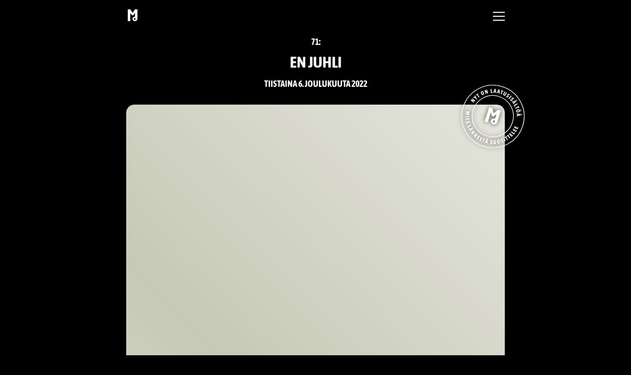

--- FILE ---
content_type: text/html; charset=utf-8
request_url: https://xn--mieslnnest-u5af.fi/osa-ii/2022-12-06/
body_size: 65249
content:
<!doctype html><html lang=fi><head><meta charset=utf-8><meta name=viewport content="width=device-width,initial-scale=1,viewport-fit=cover"><base href=https://xn--mieslnnest-u5af.fi/><title>En juhli - Mies Lännestä</title><meta property="og:title" content="Mies Lännestä - En juhli"><meta property="og:url" content="https://xn--mieslnnest-u5af.fi/osa-ii/2022-12-06/"><meta name=description content="Tule mukaan matkalle tutustumaan Thaimaan luontoon, kieliin ja kulttuuriin kaukana turistirysistä. Tämä on jakso 71 ja se kertoo tapahtumista tiistaina 6. joulukuuta 2022. Nyt on laatusisältöä!"><meta property="og:description" content="Tule mukaan matkalle tutustumaan Thaimaan luontoon, kieliin ja kulttuuriin kaukana turistirysistä. Tämä on jakso 71 ja se kertoo tapahtumista tiistaina 6. joulukuuta 2022. Nyt on laatusisältöä!"><meta property="og:image" content="https://static.xn--mieslnnest-u5af.fi/2022/12/virastonsisus-512w.webp"><link rel=preload href=/fonts/noto-sans-thai-looped-v14-latin_latin-ext_thai-300.woff2 as=font type=font/woff2 crossorigin><link rel=preload href=/fonts/noto-sans-thai-looped-v14-latin_latin-ext_thai-700.woff2 as=font type=font/woff2 crossorigin><link rel=apple-touch-icon-precomposed sizes=57x57 href=favicons/apple-touch-icon-57x57.png><link rel=apple-touch-icon-precomposed sizes=114x114 href=favicons/apple-touch-icon-114x114.png><link rel=apple-touch-icon-precomposed sizes=72x72 href=favicons/apple-touch-icon-72x72.png><link rel=apple-touch-icon-precomposed sizes=144x144 href=favicons/apple-touch-icon-144x144.png><link rel=apple-touch-icon-precomposed sizes=60x60 href=favicons/apple-touch-icon-60x60.png><link rel=apple-touch-icon-precomposed sizes=120x120 href=favicons/apple-touch-icon-120x120.png><link rel=apple-touch-icon-precomposed sizes=76x76 href=favicons/apple-touch-icon-76x76.png><link rel=apple-touch-icon-precomposed sizes=152x152 href=favicons/apple-touch-icon-152x152.png><link rel=icon type=image/png href=favicons/favicon-196x196.png sizes=196x196><link rel=icon type=image/png href=favicons/favicon-96x96.png sizes=96x96><link rel=icon type=image/png href=favicons/favicon-32x32.png sizes=32x32><link rel=icon type=image/png href=favicons/favicon-16x16.png sizes=16x16><link rel=icon type=image/png href=favicons/favicon-128.png sizes=128x128><link rel=stylesheet href=/scss/index.393804c32418889f9c0418abae387d88ff545540c24b2cc5e3983e68a93fb433924cf77474194845a85563a8d5e9646ce45dbcbc31d8281ad3127a337dc9481f.css><link rel=alternate type=application/rss+xml href=https://xn--mieslnnest-u5af.fi/index.xml title="Mies Lännestä"></head><body><style>:root{--gradient:linear-gradient(45deg, #e6e6df,#c6c9b7,#e5e5dc);--svg-gradient:url(#gradient);--header-font:"Avenir Next Condensed", "Roboto Condensed", sans-serif}#svg-gradient{position:absolute}</style><svg id="svg-gradient" width="0" height="0"><defs><linearGradient id="gradient" x1="0" y1="0" x2="100%" y2="100%"><stop offset="0" stop-color="#e6e6df"/><stop offset="50%" stop-color="#c6c9b7"/><stop offset="100%" stop-color="#e5e5dc"/></linearGradient></defs></svg><header class=main-nav-header><a href=#main-content class=skip-link>Skip to content</a><nav class=main-nav id=nav-links><div class=nav-container><a class=logo href=/ aria-label=Etusivu><svg viewBox="0 0 33 41" fill="none"><path d="M23.5714 36.1303C23.9855 36.1303 24.3807 36.0455 24.7571 35.8758 25.1146 35.7251 25.4252 35.5083 25.6886 35.2256 25.9521 34.9617 26.1685 34.6413 26.3379 34.2644 26.4885 33.8874 26.5637 33.4822 26.5637 33.0487 26.5637 32.6529 26.479 32.276 26.3097 31.9179 26.1403 31.5786 25.9145 31.2771 25.6322 31.0132 25.3499 30.7494 25.0299 30.5326 24.6724 30.363 24.3148 30.2122 23.9478 30.1368 23.5714 30.1368 22.7622 30.1368 22.0847 30.4101 21.5389 30.9567 20.9743 31.5221 20.692 32.2194 20.692 33.0487 20.692 34.0665 20.9367 34.8298 21.426 35.3387 21.9153 35.8664 22.6305 36.1303 23.5714 36.1303zM8.52523 40.8516.0 40.8515V-19455e-8H8.69461L16.5141 12.4108c1.2986-2.0355 2.6159-4.11814 3.9521-6.2479 1.3362-2.11091 2.6442-4.16527 3.9239-6.16309455H33V31.8896C33 33.0959 32.8024 34.2267 32.4072 35.2822 32.012 36.3565 31.4568 37.3177 30.7417 38.1658 29.9324 39.0328 28.982 39.6924 27.8905 40.1448 26.7802 40.616 25.5663 40.8516 24.2489 40.8516 21.6142 40.8516 19.497 39.994 17.8973 38.2789c-1.3173-1.489-1.976-3.2229-1.976-5.2019.0-2.1298.752799999999999-3.9203 2.2583-5.3715 1.5056-1.4701 3.3123-2.2051 5.4201-2.2051C23.7314 25.5004 23.8631 25.5004 23.9949 25.5004 24.1266 25.5004 24.2678 25.5098 24.4183 25.5286V12.4391C23.4962 13.8338 22.574 15.2285 21.6518 16.6232c-.9221 1.3947-1.816 2.7517-2.6817 4.0711H14.1146L8.52523 12.4108V40.8516z" fill="#fff"/></svg>
</a><input class=side-menu type=checkbox id=side-menu aria-label=Navigaatio>
<label class=hamburger for=side-menu><span class=hamburger-line></span></label><nav class=nav><div class=menu-container><div class=top-nav-archive-menu><input class=archive-menu-checkbox type=checkbox id=top-nav-archive-menu-checkbox aria-label=Navigaatio>
<label class=hamburger for=top-nav-archive-menu-checkbox><span class=hamburger-line></span>
<span class=menu-title>Arkisto</span></label><div class=archive-menu-container><ul class="archive-menu menu"><li><a href=/osa-i/><span class=menu-title>Ensimmäinen osa
</span><span class=menu-subtitle>Kevät 2020</span></a></li><li><a aria-current=true class=ancestor href=/osa-ii/><span class=menu-title>Toinen osa
</span><span class=menu-subtitle>Talvi 2022-2023</span></a></li><li><a href=/osa-iii/><span class=menu-title>Kolmas osa
</span><span class=menu-subtitle>Talvi 2023-2024</span></a></li><li><a href=/osa-iv/><span class=menu-title>Neljäs osa
</span><span class=menu-subtitle>Talvi 2024-2025</span></a></li><li><a href=/osa-v/><span class=menu-title>Viides osa
</span><span class=menu-subtitle>Talvi 2025-2026</span></a></li></ul></div></div><style>.top-nav-archive-menu{.archive-menu-checkbox { position: absolute; top: -4rem; &:checked ~ .archive-menu-container { grid-template-rows: 1fr; } &:checked ~ .hamburger .hamburger-line { background: transparent; } &:checked ~ .hamburger .hamburger-line::before { transform: rotate(-45deg); top: 0; } &:checked ~ .hamburger .hamburger-line::after { transform: rotate(45deg); top: 0; } } .hamburger { display: flex; float: none; padding: 1.15rem 2rem; .hamburger-line { align-self: center; width: 1.5rem; &::before{ top: 0.5rem; } &::after{ top: -0.5rem; } } .menu-title { margin: 0 0 -2px; padding-left: 0.5rem; color: #FFFFFF; font-family: var(--header-font); font-weight: 700; font-size: 1.5rem; text-transform: uppercase; } &:hover { .menu-title { background: var(--gradient); background-clip: text; -webkit-background-clip: text; -webkit-text-fill-color: transparent; } } } .archive-menu-container { display: grid; grid-template-rows: 0fr; transition: grid-template-rows 0.1s cubic-bezier(0.5, 1, 0.5, 1); overflow: hidden; .archive-menu { overflow: hidden; li { .menu-title { padding-left: 1rem; } } } }}</style><ul class=menu><li><a href=/reissut/><span class=menu-title>Reissut</span></a></li><li><a href=/provinssit/><span class=menu-title>Provinssit</span></a></li><li><a href=/henkil%C3%B6hahmot/><span class=menu-title>Henkilöhahmot</span></a></li><li><a href=/parhaat/><span class=menu-title>Parhaat</span></a></li><li><a href=/ukk/><span class=menu-title>Usein kysyttyä</span></a></li><li><a href="https://translate.google.com/translate?hl=&sl=fi&tl=en&u=https://xn--mieslnnest-u5af.fi%2fosa-ii%2f2022-12-06%2f"><svg width="18" height="16" viewBox="0 0 18 16" fill="none"><path d="M.496381 2.47923H11.4664V4.03834H.496381V2.47923zM3.04033 8.26837H8.81076V9.82748H3.04033V8.26837zM5.17477.0H6.75078V12H5.17477V0zM4.72802 3.04153l1.36505.44729c-.35574.92013-.78593 1.79766-1.29059 2.63259-.50465.83493-1.07135 1.59318-1.7001 2.27476-.62048.67305-1.29059 1.24813-2.01034 1.72523C1.00931 9.99361.901758 9.85304.76939 9.69968.637022 9.53781.504654 9.38019.372285 9.22684.24819 9.06496.124095 8.93717.0 8.84345.512927 8.55378 1.00517 8.20021 1.47673 7.78275c.47156-.41747.91003-.88179 1.31541-1.39297.41365-.51119.7818-1.04793 1.10445-1.61023C4.22751 4.20873 4.50465 3.62939 4.72802 3.04153zM7.20993 3.07987c.29783.74974.68666 1.48669 1.16649 2.21086C8.86453 6.00639 9.41882 6.65815 10.0393 7.24601c.6205.58786 1.274 1.06922 1.9607 1.44409-.1241.10223-.2606.234290000000001-.4095.39616C11.4498 9.24814 11.3133 9.41853 11.181 9.59744 11.0486 9.76784 10.9369 9.92545 10.8459 10.0703c-.7197-.46008-1.39399-1.02238-2.02274-1.68691C8.20269 7.71033 7.64426 6.9606 7.14788 6.13419 6.6515 5.30777 6.2213 4.44302 5.85729 3.53994l1.35264-.46007z" fill="#fff"/><path d="M15.032 15.328 14.472 12.928H11.496L10.92 15.328H9L11.816 4h2.448l2.768 11.328h-2zm-2-9.52H12.968l-1.232 5.616h2.496l-1.2-5.616z" fill="#fff"/></svg>
<span class=menu-title>Translate</span>
</a><script>window.location.hostname.includes("translate.goog")&&(document.currentScript.parentElement.style.display="none")</script></li></ul></div></nav></div></nav></header><aside class=sidebar><nav class=side-nav><a href=#main-content class=skip-link>Skip to content</a>
<a class=logo href=/ aria-label=Etusivu><svg width="122" height="42" viewBox="0 0 122 42" fill="none"><path d="M23.5714 37.1303C23.9855 37.1303 24.3807 37.0455 24.7571 36.8758 25.1146 36.7251 25.4252 36.5083 25.6886 36.2256 25.9521 35.9617 26.1685 35.6413 26.3379 35.2644 26.4885 34.8874 26.5637 34.4822 26.5637 34.0487 26.5637 33.6529 26.479 33.276 26.3097 32.9179 26.1403 32.5786 25.9145 32.2771 25.6322 32.0132 25.3499 31.7494 25.0299 31.5326 24.6724 31.363 24.3148 31.2122 23.9478 31.1368 23.5714 31.1368 22.7622 31.1368 22.0847 31.4101 21.5389 31.9567 20.9743 32.5221 20.692 33.2194 20.692 34.0487 20.692 35.0665 20.9367 35.8298 21.426 36.3387 21.9153 36.8664 22.6305 37.1303 23.5714 37.1303zM8.52523 41.8516.0 41.8515V.999805H8.69461L16.5141 13.4108c1.2986-2.0355 2.6159-4.11814 3.9521-6.2479 1.3362-2.11091 2.6442-4.16527 3.9239-6.163095H33V32.8896C33 34.0959 32.8024 35.2267 32.4072 36.2822 32.012 37.3565 31.4568 38.3177 30.7417 39.1658 29.9324 40.0328 28.982 40.6924 27.8905 41.1448 26.7802 41.616 25.5663 41.8516 24.2489 41.8516 21.6142 41.8516 19.497 40.994 17.8973 39.2789c-1.3173-1.489-1.976-3.2229-1.976-5.2019.0-2.1298.752799999999999-3.9203 2.2583-5.3715 1.5056-1.4701 3.3123-2.2051 5.4201-2.2051C23.7314 26.5004 23.8631 26.5004 23.9949 26.5004 24.1266 26.5004 24.2678 26.5098 24.4183 26.5286V13.4391C23.4962 14.8338 22.574 16.2285 21.6518 17.6232c-.9221 1.3947-1.816 2.7517-2.6817 4.0711H14.1146L8.52523 13.4108V41.8516z" fill="#fff"/><path d="M52.02 15 52.14 5.28H52.06L49.68 15H47.42l-2.3-9.72H45.06L45.16 15h-2.9V.84H46.3l2.28 9.12H48.66L50.88.84H55.16V15H52.02zm5.6697.0V.84h3.22V15h-3.22zm5.7422.0V.84h6.84V3.66h-3.78V6.44h3.48V9.08h-3.48v3.06h4.02V15h-7.08zM78.2567 4.24C78.0167 3.96 77.7367 3.74667 77.4167 3.6 77.0967 3.44 76.7634 3.36 76.4167 3.36 76.0567 3.36 75.7301 3.47333 75.4367 3.7 75.1567 3.92667 75.0167 4.3 75.0167 4.82 75.0167 5.26 75.1634 5.60667 75.4567 5.86 75.7501 6.1 76.1834 6.36667 76.7567 6.66 77.0767 6.82 77.4101 7.01333 77.7567 7.24 78.1167 7.45333 78.4434 7.72 78.7367 8.04 79.0301 8.36 79.2701 8.74667 79.4567 9.2 79.6567 9.64 79.7567 10.1667 79.7567 10.78 79.7567 11.54 79.6367 12.2133 79.3967 12.8 79.1567 13.3733 78.8301 13.8533 78.4167 14.24 78.0167 14.6133 77.5501 14.8933 77.0167 15.08 76.4834 15.28 75.9301 15.38 75.3567 15.38 74.5034 15.38 73.7234 15.22 73.0167 14.9 72.3234 14.58 71.7634 14.2067 71.3367 13.78l1.64-2.4C73.2834 11.7 73.6367 11.96 74.0367 12.16 74.4367 12.3467 74.8434 12.44 75.2567 12.44 75.6434 12.44 75.9701 12.3133 76.2367 12.06 76.5034 11.8067 76.6367 11.4533 76.6367 11 76.6367 10.5333 76.4767 10.1667 76.1567 9.9 75.8367 9.62 75.3701 9.32667 74.7567 9.02 74.3701 8.83333 74.0034 8.62667 73.6567 8.4 73.3234 8.17333 73.0234 7.9 72.7567 7.58 72.5034 7.26 72.3034 6.88667 72.1567 6.46 72.0101 6.03333 71.9367 5.52667 71.9367 4.94c0-.78667.1267-1.46.379999999999995-2.02C72.5834 2.34667 72.9234 1.88 73.3367 1.52 73.7634 1.16 74.2301.893333 74.7367.719999 75.2567.546666 75.7767.459999 76.2967.459999 77.0701.459999 77.7634.586666 78.3767.84 78.9901 1.09333 79.5034 1.44 79.9167 1.88L78.2567 4.24z" fill="#fff"/><path d="M42.26 40V25.84H45.5v11.2h3.78V40H42.26zm14.737.0L56.417 37.42h-3.18L52.657 40h-3.2l3.44-14.16h4.02L60.337 40h-3.34zm-2.12-11.08H54.797l-1.2 6.02h2.42l-1.14-6.02zM54.537 22.98C54.537 23.4467 54.397 23.84 54.117 24.16 53.837 24.4667 53.4837 24.62 53.057 24.62 52.617 24.62 52.257 24.4667 51.977 24.16 51.7104 23.84 51.577 23.4467 51.577 22.98 51.577 22.5267 51.7104 22.14 51.977 21.82 52.257 21.5 52.617 21.34 53.057 21.34 53.4837 21.34 53.837 21.5 54.117 21.82 54.397 22.14 54.537 22.5267 54.537 22.98zm3.68.0C58.217 23.4467 58.077 23.84 57.797 24.16 57.517 24.4667 57.1637 24.62 56.737 24.62 56.297 24.62 55.937 24.4667 55.657 24.16 55.3904 23.84 55.257 23.4467 55.257 22.98 55.257 22.5267 55.3904 22.14 55.657 21.82 55.937 21.5 56.297 21.34 56.737 21.34 57.1637 21.34 57.517 21.5 57.797 21.82 58.077 22.14 58.217 22.5267 58.217 22.98zM67.6964 40l-3.28-8.62H64.3564L64.4364 40H61.5764V25.84h3.52L68.3564 34.58H68.4164L68.3564 25.84H71.1164V40h-3.42zm12.0508.0-3.28-8.62H76.4072L76.4872 40h-2.86V25.84h3.52L80.4072 34.58H80.4672L80.4072 25.84H83.1672V40H79.7472zM85.678 40V25.84h6.84v2.82h-3.78v2.78h3.48v2.64h-3.48v3.06h4.02V40h-7.08zm14.825-10.76C100.263 28.96 99.9828 28.7467 99.6628 28.6 99.3428 28.44 99.0095 28.36 98.6628 28.36 98.3028 28.36 97.9761 28.4733 97.6828 28.7 97.4028 28.9267 97.2628 29.3 97.2628 29.82 97.2628 30.26 97.4095 30.6067 97.7028 30.86 97.9961 31.1 98.4295 31.3667 99.0028 31.66 99.3228 31.82 99.6561 32.0133 100.003 32.24 100.363 32.4533 100.689 32.72 100.983 33.04 101.276 33.36 101.516 33.7467 101.703 34.2 101.903 34.64 102.003 35.1667 102.003 35.78 102.003 36.54 101.883 37.2133 101.643 37.8 101.403 38.3733 101.076 38.8533 100.663 39.24 100.263 39.6133 99.7961 39.8933 99.2628 40.08 98.7295 40.28 98.1761 40.38 97.6028 40.38 96.7495 40.38 95.9695 40.22 95.2628 39.9 94.5695 39.58 94.0095 39.2067 93.5828 38.78l1.64-2.4C95.5295 36.7 95.8828 36.96 96.2828 37.16 96.6828 37.3467 97.0895 37.44 97.5028 37.44 97.8895 37.44 98.2161 37.3133 98.4828 37.06 98.7495 36.8067 98.8828 36.4533 98.8828 36 98.8828 35.5333 98.7228 35.1667 98.4028 34.9 98.0828 34.62 97.6161 34.3267 97.0028 34.02 96.6161 33.8333 96.2495 33.6267 95.9028 33.4 95.5695 33.1733 95.2695 32.9 95.0028 32.58 94.7495 32.26 94.5495 31.8867 94.4028 31.46S94.1828 30.5267 94.1828 29.94c0-.7867.1267-1.46.379999999999995-2.02C94.8295 27.3467 95.1695 26.88 95.5828 26.52 96.0095 26.16 96.4761 25.8933 96.9828 25.72 97.5028 25.5467 98.0228 25.46 98.5428 25.46 99.3161 25.46 100.009 25.5867 100.623 25.84 101.236 26.0933 101.749 26.44 102.163 26.88l-1.66 2.36zM108.204 28.56V40h-3.14V28.56H102.464V25.84h8.34v2.72H108.204zM117.974 40 117.394 37.42H114.214L113.634 40h-3.2l3.44-14.16H117.894L121.314 40H117.974zm-2.12-11.08H115.774l-1.2 6.02h2.42l-1.14-6.02zM115.514 22.98C115.514 23.4467 115.374 23.84 115.094 24.16 114.814 24.4667 114.46 24.62 114.034 24.62 113.594 24.62 113.234 24.4667 112.954 24.16 112.687 23.84 112.554 23.4467 112.554 22.98 112.554 22.5267 112.687 22.14 112.954 21.82 113.234 21.5 113.594 21.34 114.034 21.34 114.46 21.34 114.814 21.5 115.094 21.82S115.514 22.5267 115.514 22.98zM119.194 22.98C119.194 23.4467 119.054 23.84 118.774 24.16 118.494 24.4667 118.14 24.62 117.714 24.62 117.274 24.62 116.914 24.4667 116.634 24.16 116.367 23.84 116.234 23.4467 116.234 22.98 116.234 22.5267 116.367 22.14 116.634 21.82 116.914 21.5 117.274 21.34 117.714 21.34 118.14 21.34 118.494 21.5 118.774 21.82S119.194 22.5267 119.194 22.98z" fill="#fff"/></svg></a><div class=sidebar-archive-menu><input class=archive-menu-checkbox type=checkbox id=sidebar-archive-menu-checkbox aria-label=Navigaatio>
<label class=hamburger for=sidebar-archive-menu-checkbox><span class=hamburger-line></span>
<span class=menu-title>Arkisto</span></label><div class=archive-menu-container><ul class="archive-menu menu"><li><a href=/osa-i/><span class=menu-title>Ensimmäinen osa
</span><span class=menu-subtitle>Kevät 2020</span></a></li><li><a aria-current=true class=ancestor href=/osa-ii/><span class=menu-title>Toinen osa
</span><span class=menu-subtitle>Talvi 2022-2023</span></a></li><li><a href=/osa-iii/><span class=menu-title>Kolmas osa
</span><span class=menu-subtitle>Talvi 2023-2024</span></a></li><li><a href=/osa-iv/><span class=menu-title>Neljäs osa
</span><span class=menu-subtitle>Talvi 2024-2025</span></a></li><li><a href=/osa-v/><span class=menu-title>Viides osa
</span><span class=menu-subtitle>Talvi 2025-2026</span></a></li></ul></div></div><style>.sidebar-archive-menu{.archive-menu-checkbox { position: absolute; top: -4rem; &:checked ~ .archive-menu-container { grid-template-rows: 1fr; } &:checked ~ .hamburger .hamburger-line { background: transparent; } &:checked ~ .hamburger .hamburger-line::before { transform: rotate(-45deg); top: 0; } &:checked ~ .hamburger .hamburger-line::after { transform: rotate(45deg); top: 0; } } .hamburger { display: flex; float: none; padding: 0.5rem 0; .hamburger-line { align-self: center; width: 1rem; &::before{ top: 0.3rem; } &::after{ top: -0.3rem; } } .menu-title { margin: 0 0 -2px; padding-left: 0.5rem; color: #FFFFFF; font-family: var(--header-font); font-weight: 700; font-size: 1rem; text-transform: uppercase; } &:hover { .menu-title { background: var(--gradient); background-clip: text; -webkit-background-clip: text; -webkit-text-fill-color: transparent; } } } .archive-menu-container { display: grid; grid-template-rows: 0fr; transition: grid-template-rows 0.1s cubic-bezier(0.5, 1, 0.5, 1); overflow: hidden; .archive-menu { overflow: hidden; } }}</style><ul class=menu><li><a href=/reissut/><span class=menu-title>Reissut</span></a></li><li><a href=/provinssit/><span class=menu-title>Provinssit</span></a></li><li><a href=/henkil%C3%B6hahmot/><span class=menu-title>Henkilöhahmot</span></a></li><li><a href=/parhaat/><span class=menu-title>Parhaat</span></a></li><li><a href=/ukk/><span class=menu-title>Usein kysyttyä</span></a></li><li><a href="https://translate.google.com/translate?hl=&sl=fi&tl=en&u=https://xn--mieslnnest-u5af.fi%2fosa-ii%2f2022-12-06%2f"><svg width="18" height="16" viewBox="0 0 18 16" fill="none"><path d="M.496381 2.47923H11.4664V4.03834H.496381V2.47923zM3.04033 8.26837H8.81076V9.82748H3.04033V8.26837zM5.17477.0H6.75078V12H5.17477V0zM4.72802 3.04153l1.36505.44729c-.35574.92013-.78593 1.79766-1.29059 2.63259-.50465.83493-1.07135 1.59318-1.7001 2.27476-.62048.67305-1.29059 1.24813-2.01034 1.72523C1.00931 9.99361.901758 9.85304.76939 9.69968.637022 9.53781.504654 9.38019.372285 9.22684.24819 9.06496.124095 8.93717.0 8.84345.512927 8.55378 1.00517 8.20021 1.47673 7.78275c.47156-.41747.91003-.88179 1.31541-1.39297.41365-.51119.7818-1.04793 1.10445-1.61023C4.22751 4.20873 4.50465 3.62939 4.72802 3.04153zM7.20993 3.07987c.29783.74974.68666 1.48669 1.16649 2.21086C8.86453 6.00639 9.41882 6.65815 10.0393 7.24601c.6205.58786 1.274 1.06922 1.9607 1.44409-.1241.10223-.2606.234290000000001-.4095.39616C11.4498 9.24814 11.3133 9.41853 11.181 9.59744 11.0486 9.76784 10.9369 9.92545 10.8459 10.0703c-.7197-.46008-1.39399-1.02238-2.02274-1.68691C8.20269 7.71033 7.64426 6.9606 7.14788 6.13419 6.6515 5.30777 6.2213 4.44302 5.85729 3.53994l1.35264-.46007z" fill="#fff"/><path d="M15.032 15.328 14.472 12.928H11.496L10.92 15.328H9L11.816 4h2.448l2.768 11.328h-2zm-2-9.52H12.968l-1.232 5.616h2.496l-1.2-5.616z" fill="#fff"/></svg>
<span class=menu-title>Translate</span>
</a><script>window.location.hostname.includes("translate.goog")&&(document.currentScript.parentElement.style.display="none")</script></li></ul></nav><section class=sidebar-episode-info><p class=episode-number>Jakso 71</p><p class=reading-time>Lukuaika 4 minuuttia</p></section><section class=sidebar-characters><h1>Jaksossa mukana</h1><div class=character-grid><a href=/henkil%C3%B6hahmot/skotti/ class=character data-gradient=20cc9925dbbf2c628319b4cb5fc7f975><style>.character[data-gradient="20cc9925dbbf2c628319b4cb5fc7f975"]{--local-gradient:linear-gradient(90deg, #0296db, #022adb, #4702db, #0296db);--local-svg-gradient:url(#local-gradient-20cc9925dbbf2c628319b4cb5fc7f975)}</style><div class=svg-container><svg viewBox="0 0 640 512"><defs><linearGradient id="local-gradient-20cc9925dbbf2c628319b4cb5fc7f975" x1="0" y1="0" x2="100%" y2="100%"><stop offset="0" stop-color="#0296db"><animate attributeName="stop-color" values="#0296db;#022adb;#4702db;#0296db" dur="4s" repeatCount="indefinite"/></stop><stop offset="50%" stop-color="#022adb"><animate attributeName="stop-color" values="#022adb;#4702db;#0296db;#022adb" dur="4s" repeatCount="indefinite"/></stop><stop offset="100%" stop-color="#4702db"><animate attributeName="stop-color" values="#4702db;#0296db;#022adb;#4702db" dur="4s" repeatCount="indefinite"/></stop></linearGradient></defs><path d="M292.5 224.7c11.1 14.3 20.4 30.2 27.5 47.2 15.3-36.5 40.6-67.8 72.6-90.2l-15.3-28.2-84.9 71.3zM304 384h-16v-32c0-88.4-71.6-160-160-160H56c-13.3.0-24-10.7-24-24s10.7-24 24-24h72c49.6.0 95.1 17.3 130.8 46.3l95.2-80L337.7 80H280c-13.3.0-24-10.7-24-24s10.7-24 24-24h62.5c14.7.0 28.2 8.1 35.2 21l13.9 25.8 46.7-39.3c5.8-4.8 13.1-7.5 20.6-7.5H480c17.7.0 32 14.3 32 32v32c0 17.7-14.3 32-32 32h-61.8l55.1 102c12.2-3.9 25.2-6 38.7-6 70.7.0 128 57.3 128 128s-57.3 128-128 128-128-57.3-128-128c0-40 18.4-75.7 47.1-99.2l-15.4-28.6C377 253.4 352 299.8 352 352v32h-48zm128-32c0 44.2 35.8 80 80 80s80-35.8 80-80-35.8-80-80-80c-5.2.0-10.3.5-15.2 1.4l36.3 67.1c6.3 11.7 2 26.2-9.7 32.5s-26.2 2-32.5-9.7l-36.3-67.1c-14 14.4-22.6 34.1-22.6 55.7zM204.3 328c-10.2-32.5-40.5-56-76.3-56-44.2.0-80 35.8-80 80s35.8 80 80 80c35.8.0 66.1-23.5 76.3-56h-55.2c-5.6 5-13.1 8-21.2 8-17.7.0-32-14.3-32-32s14.3-32 32-32c8.1.0 15.5 3 21.2 8h55.2zM128 224a128 128 0 110 256 128 128 0 110-256z"/></svg></div><p class=character-name>Skotti</p></a></div></section></aside><main id=main><article class=container><header class=main-header><div class=title-container-top><p class=episode-number>71:</p><h1 class=main-title>En juhli</h1><a href="https://translate.google.com/translate?hl=&sl=fi&tl=en&u=https://xn--mieslnnest-u5af.fi%2fosa-ii%2f2022-12-06%2f"><time class=main-subtitle datetime="2022-12-06 00:00:00 +0000 UTC">tiistaina 6. joulukuuta 2022</time></a></div><div class=hero-container><a href=https://static.xn--mieslnnest-u5af.fi/2022/12/virastonsisus-2560w.avif aria-label="Täysikokoinen kuva" class=hero-link><div class=responsive-image><img class=hero src=https://static.xn--mieslnnest-u5af.fi/2022/12/virastonsisus-512w.webp srcset="https://static.xn--mieslnnest-u5af.fi/2022/12/virastonsisus-384w.avif 384w,
https://static.xn--mieslnnest-u5af.fi/2022/12/virastonsisus-512w.avif 512w,
https://static.xn--mieslnnest-u5af.fi/2022/12/virastonsisus-640w.avif 640w,
https://static.xn--mieslnnest-u5af.fi/2022/12/virastonsisus-768w.avif 768w,
https://static.xn--mieslnnest-u5af.fi/2022/12/virastonsisus-1024w.avif 1024w,
https://static.xn--mieslnnest-u5af.fi/2022/12/virastonsisus-1280w.avif 1280w,
https://static.xn--mieslnnest-u5af.fi/2022/12/virastonsisus-1920w.avif 1920w,
https://static.xn--mieslnnest-u5af.fi/2022/12/virastonsisus-2560w.avif 2560w" sizes="(max-width: 768px) calc(100vw - 2rem), 768px" alt></div><svg class="stamp" viewBox="0 0 1010 1010" style="fill-rule:evenodd;clip-rule:evenodd;stroke-linecap:round;stroke-linejoin:round;stroke-miterlimit:1.5"><g class="stamp-content"><ellipse cx="1280.95" cy="817.62" rx="646.062" ry="666.526" style="fill:none;stroke:#fff;stroke-width:13.12px" transform="matrix(.77392 0 0 .75016 -486.356 -108.345)"/><path d="M23.571 36.13c.414.0.81-.085 1.186-.254a2.7 2.7.0 00.932-.65c.263-.264.48-.585.649-.962.15-.377.226-.782.226-1.215.0-.396-.085-.773-.254-1.131a3.173 3.173.0 00-.678-.905 3.742 3.742.0 00-.96-.65 2.8 2.8.0 00-1.101-.226c-.809.0-1.486.273-2.032.82-.565.565-.847 1.262-.847 2.092.0 1.018.245 1.781.734 2.29.489.527 1.205.791 2.145.791zM8.525 40.852H0V0h8.695l7.819 12.411a959.834 959.834.0 003.952-6.248C21.802 4.052 23.11 1.998 24.39.0H33v31.89a9.597 9.597.0 01-.593 3.392 9.548 9.548.0 01-1.665 2.884 8.118 8.118.0 01-2.851 1.979c-1.111.471-2.325.707-3.642.707-2.635.0-4.752-.858-6.352-2.573-1.317-1.489-1.976-3.223-1.976-5.202.0-2.13.753-3.92 2.259-5.371 1.505-1.471 3.312-2.206 5.42-2.206h.395c.132.0.273.01.423.029v-13.09l-2.766 4.184c-.922 1.395-1.816 2.752-2.682 4.071h-4.855l-5.59-8.283v28.441z" style="fill:#fff;fill-rule:nonzero" transform="translate(402.265 380.001) scale(5.92385)"/><ellipse cx="1280.95" cy="817.62" rx="646.062" ry="666.526" style="fill:none;stroke:#fff;stroke-width:19.88px" transform="matrix(.51079 0 0 .4951 -153.433 96.192)"/><path d="M.369.0.205-.431H.202L.206.0H.063v-.708h.176l.163.437h.003L.402-.708H.54V0H.369z" style="fill:#fff;fill-rule:nonzero" transform="scale(86.00003) rotate(-68.92 4.152 1.082)"/><path d="M.324-.255V0H.167v-.255l-.179-.453h.173l.085.293h.002l.086-.293h.17l-.18.453z" style="fill:#fff;fill-rule:nonzero" transform="rotate(-60.493 370.921 27.282) scale(86)"/><path d="M.286-.572V0H.129v-.572h-.13v-.136h.417v.136h-.13z" style="fill:#fff;fill-rule:nonzero" transform="rotate(-53.323 386.557 -43.117) scale(86)"/><path d="M.578-.356a.562.562.0 01-.019.153.384.384.0 01-.054.119.24.24.0 01-.199.103.24.24.0 01-.199-.103.384.384.0 01-.054-.119.562.562.0 01-.019-.153c0-.056.006-.107.019-.153a.37.37.0 01.053-.117.247.247.0 01.086-.075.246.246.0 01.114-.026c.042.0.08.009.114.026a.253.253.0 01.085.075.394.394.0 01.054.117.562.562.0 01.019.153zm-.164.0A.468.468.0 00.407-.442.288.288.0 00.387-.51.138.138.0 00.353-.556.07.07.0 00.306-.572.07.07.0 00.259-.556.126.126.0 00.225-.51a.248.248.0 00-.02.068.468.468.0 000 .172c.004.027.011.05.02.069.009.019.02.035.034.046a.071.071.0 00.047.017.071.071.0 00.047-.017.138.138.0 00.034-.046.468.468.0 00.027-.155z" style="fill:#fff;fill-rule:nonzero" transform="scale(85.99994) rotate(-41.879 4.993 -2.143)"/><path d="M.369.0.205-.431H.202L.206.0H.063v-.708h.176l.163.437h.003L.402-.708H.54V0H.369z" style="fill:#fff;fill-rule:nonzero" transform="rotate(-32.733 478.511 -375.398) scale(86.00004)"/><path d="M.063.0v-.708h.162v.56h.189V0H.063z" style="fill:#fff;fill-rule:nonzero" transform="scale(86.00005) rotate(-20.515 7.073 -10.454)"/><path d="M.377.0.348-.129H.189L.16.0H0l.172-.708h.201L.544.0H.377zM.271-.554H.267l-.06.301h.121L.271-.554z" style="fill:#fff;fill-rule:nonzero" transform="scale(85.99997) rotate(-13.25 9.332 -18.995)"/><path d="M.377.0.348-.129H.189L.16.0H0l.172-.708h.201L.544.0H.377zM.271-.554H.267l-.06.301h.121L.271-.554z" style="fill:#fff;fill-rule:nonzero" transform="scale(86.00002) rotate(-4.87 20.166 -60.766)"/><path d="M.286-.572V0H.129v-.572h-.13v-.136h.417v.136h-.13z" style="fill:#fff;fill-rule:nonzero" transform="rotate(2.301 -2849.943 12597.219) scale(86.00005)"/><path d="M.53-.262a.43.43.0 01-.013.11.273.273.0 01-.043.089.204.204.0 01-.075.06.253.253.0 01-.111.022.245.245.0 01-.11-.022.205.205.0 01-.073-.06.235.235.0 01-.041-.089.43.43.0 01-.013-.11v-.446h.161v.432c0 .02.001.039.004.056a.134.134.0 00.012.044.073.073.0 00.024.03c.01.007.023.011.039.011A.067.067.0 00.33-.146a.073.073.0 00.024-.03.164.164.0 00.013-.044.486.486.0 00.003-.056v-.432h.16v.446z" style="fill:#fff;fill-rule:nonzero" transform="scale(86.00004) rotate(10.034 -5.19 37.014)"/><path d="M.356-.538A.134.134.0 00.314-.571.125.125.0 00.264-.582.076.076.0 00.216-.565c-.015.011-.022.03-.022.056.0.022.007.039.022.051a.336.336.0 00.065.041.676.676.0 01.051.028.261.261.0 01.048.041.208.208.0 01.037.057.255.255.0 01-.004.18.207.207.0 01-.048.072.217.217.0 01-.154.058.27.27.0 01-.116-.024.279.279.0 01-.085-.056l.082-.12a.166.166.0 00.053.038c.02.01.04.015.061.015a.067.067.0 00.049-.019.07.07.0 00.02-.053.071.071.0 00-.024-.056.361.361.0 00-.07-.043A.4.4.0 01.127-.33.195.195.0 01.051-.427.244.244.0 01.04-.503c0-.039.007-.073.02-.102a.2.2.0 01.121-.109.264.264.0 01.181.006c.031.013.056.03.077.052l-.083.118z" style="fill:#fff;fill-rule:nonzero" transform="scale(86.00005) rotate(18.076 -1.513 22.927)"/><path style="fill:#fff;fill-rule:nonzero" d="M.063-.708h.161V0H.063z" transform="scale(86.00002) rotate(24.328 -.355 18.447)"/><path d="M.356-.538A.134.134.0 00.314-.571.125.125.0 00.264-.582.076.076.0 00.216-.565c-.015.011-.022.03-.022.056.0.022.007.039.022.051a.336.336.0 00.065.041.676.676.0 01.051.028.261.261.0 01.048.041.208.208.0 01.037.057.255.255.0 01-.004.18.207.207.0 01-.048.072.217.217.0 01-.154.058.27.27.0 01-.116-.024.279.279.0 01-.085-.056l.082-.12a.166.166.0 00.053.038c.02.01.04.015.061.015a.067.067.0 00.049-.019.07.07.0 00.02-.053.071.071.0 00-.024-.056.361.361.0 00-.07-.043A.4.4.0 01.127-.33.195.195.0 01.051-.427.244.244.0 01.04-.503c0-.039.007-.073.02-.102a.2.2.0 01.121-.109.264.264.0 01.181.006c.031.013.056.03.077.052l-.083.118z" style="fill:#fff;fill-rule:nonzero" transform="scale(86.00003) rotate(30.416 .383 15.541)"/><path d="M.377.0.348-.129H.189L.16.0H0l.172-.708h.201L.544.0H.377zM.271-.554H.267l-.06.301h.121L.271-.554zM.254-.851a.083.083.0 01-.021.058.068.068.0 01-.053.024.065.065.0 01-.053-.024.083.083.0 01-.021-.058c0-.023.007-.042.021-.058A.065.065.0 01.18-.933c.021.0.039.008.053.024a.084.084.0 01.021.058zm.184.0a.083.083.0 01-.021.058.068.068.0 01-.053.024.065.065.0 01-.053-.024A.083.083.0 01.29-.851c0-.023.007-.042.021-.058a.065.065.0 01.053-.024c.021.0.039.008.053.024a.084.084.0 01.021.058z" style="fill:#fff;fill-rule:nonzero" transform="scale(86.00001) rotate(38.282 .984 13.221)"/><path d="M.063.0v-.708h.162v.56h.189V0H.063z" style="fill:#fff;fill-rule:nonzero" transform="scale(86) rotate(46.137 1.352 11.771)"/><path d="M.286-.572V0H.129v-.572h-.13v-.136h.417v.136h-.13z" style="fill:#fff;fill-rule:nonzero" transform="rotate(52.159 133.94 941.342) scale(86)"/><path d="M.578-.356a.562.562.0 01-.019.153.384.384.0 01-.054.119.24.24.0 01-.199.103.24.24.0 01-.199-.103.384.384.0 01-.054-.119.562.562.0 01-.019-.153c0-.056.006-.107.019-.153a.37.37.0 01.053-.117.247.247.0 01.086-.075.246.246.0 01.114-.026c.042.0.08.009.114.026a.253.253.0 01.085.075.394.394.0 01.054.117.562.562.0 01.019.153zm-.164.0A.468.468.0 00.407-.442.288.288.0 00.387-.51.138.138.0 00.353-.556.07.07.0 00.306-.572.07.07.0 00.259-.556.126.126.0 00.225-.51a.248.248.0 00-.02.068.468.468.0 000 .172c.004.027.011.05.02.069.009.019.02.035.034.046a.071.071.0 00.047.017.071.071.0 00.047-.017.138.138.0 00.034-.046.468.468.0 00.027-.155zM.288-.851a.083.083.0 01-.021.058.068.068.0 01-.053.024.065.065.0 01-.053-.024A.083.083.0 01.14-.851c0-.023.007-.042.021-.058a.065.065.0 01.053-.024c.021.0.039.008.053.024a.084.084.0 01.021.058zm.184.0a.083.083.0 01-.021.058.068.068.0 01-.053.024.065.065.0 01-.053-.024.083.083.0 01-.021-.058c0-.023.007-.042.021-.058a.065.065.0 01.053-.024c.021.0.039.008.053.024a.084.084.0 01.021.058z" style="fill:#fff;fill-rule:nonzero" transform="scale(86) rotate(59.944 1.831 9.985)"/><path d="M.377.0.348-.129H.189L.16.0H0l.172-.708h.201L.544.0H.377zM.271-.554H.267l-.06.301h.121L.271-.554zM.254-.851a.083.083.0 01-.021.058.068.068.0 01-.053.024.065.065.0 01-.053-.024.083.083.0 01-.021-.058c0-.023.007-.042.021-.058A.065.065.0 01.18-.933c.021.0.039.008.053.024a.084.084.0 01.021.058zm.184.0a.083.083.0 01-.021.058.068.068.0 01-.053.024.065.065.0 01-.053-.024A.083.083.0 01.29-.851c0-.023.007-.042.021-.058a.065.065.0 01.053-.024c.021.0.039.008.053.024a.084.084.0 01.021.058z" style="fill:#fff;fill-rule:nonzero" transform="rotate(68.692 173.088 795.732) scale(85.99999)"/><path d="m.551.0.006-.486H.553L.434.0H.321L.206-.486H.203L.208.0H.063v-.708h.202l.114.456h.004l.111-.456h.214V0H.551z" style="fill:#fff;fill-rule:nonzero" transform="scale(85.99997) rotate(80.026 -3.42 3.648)"/><path style="fill:#fff;fill-rule:nonzero" d="M.063-.708h.161V0H.063z" transform="scale(85.99997) rotate(72.205 -4.53 4.305)"/><path d="M.063.0v-.708h.342v.141H.216v.139H.39v.132H.216v.153h.201V0H.063z" style="fill:#fff;fill-rule:nonzero" transform="rotate(66.277 -461.184 403.298) scale(86.00005)"/><path d="M.356-.538A.134.134.0 00.314-.571.125.125.0 00.264-.582.076.076.0 00.216-.565c-.015.011-.022.03-.022.056.0.022.007.039.022.051a.336.336.0 00.065.041.676.676.0 01.051.028.261.261.0 01.048.041.208.208.0 01.037.057.255.255.0 01-.004.18.207.207.0 01-.048.072.217.217.0 01-.154.058.27.27.0 01-.116-.024.279.279.0 01-.085-.056l.082-.12a.166.166.0 00.053.038c.02.01.04.015.061.015a.067.067.0 00.049-.019.07.07.0 00.02-.053.071.071.0 00-.024-.056.361.361.0 00-.07-.043A.4.4.0 01.127-.33.195.195.0 01.051-.427.244.244.0 01.04-.503c0-.039.007-.073.02-.102a.2.2.0 01.121-.109.264.264.0 01.181.006c.031.013.056.03.077.052l-.083.118z" style="fill:#fff;fill-rule:nonzero" transform="scale(86.00002) rotate(59.749 -6.52 5.291)"/><path d="M.063.0v-.708h.162v.56h.189V0H.063z" style="fill:#fff;fill-rule:nonzero" transform="rotate(49.209 -769.6 561.706) scale(86.00002)"/><path d="M.377.0.348-.129H.189L.16.0H0l.172-.708h.201L.544.0H.377zM.271-.554H.267l-.06.301h.121L.271-.554zM.254-.851a.083.083.0 01-.021.058.068.068.0 01-.053.024.065.065.0 01-.053-.024.083.083.0 01-.021-.058c0-.023.007-.042.021-.058A.065.065.0 01.18-.933c.021.0.039.008.053.024a.084.084.0 01.021.058zm.184.0a.083.083.0 01-.021.058.068.068.0 01-.053.024.065.065.0 01-.053-.024A.083.083.0 01.29-.851c0-.023.007-.042.021-.058a.065.065.0 01.053-.024c.021.0.039.008.053.024a.084.084.0 01.021.058z" style="fill:#fff;fill-rule:nonzero" transform="scale(86.00004) rotate(42.447 -11.086 7.597)"/><path d="M.369.0.205-.431H.202L.206.0H.063v-.708h.176l.163.437h.003L.402-.708H.54V0H.369z" style="fill:#fff;fill-rule:nonzero" transform="scale(85.99996) rotate(34.166 -14.808 9.46)"/><path d="M.369.0.205-.431H.202L.206.0H.063v-.708h.176l.163.437h.003L.402-.708H.54V0H.369z" style="fill:#fff;fill-rule:nonzero" transform="rotate(25.421 -1831.613 1096.738) scale(86.00001)"/><path d="M.063.0v-.708h.342v.141H.216v.139H.39v.132H.216v.153h.201V0H.063z" style="fill:#fff;fill-rule:nonzero" transform="rotate(17.433 -2822.384 1614.487) scale(86.00004)"/><path d="M.356-.538A.134.134.0 00.314-.571.125.125.0 00.264-.582.076.076.0 00.216-.565c-.015.011-.022.03-.022.056.0.022.007.039.022.051a.336.336.0 00.065.041.676.676.0 01.051.028.261.261.0 01.048.041.208.208.0 01.037.057.255.255.0 01-.004.18.207.207.0 01-.048.072.217.217.0 01-.154.058.27.27.0 01-.116-.024.279.279.0 01-.085-.056l.082-.12a.166.166.0 00.053.038c.02.01.04.015.061.015a.067.067.0 00.049-.019.07.07.0 00.02-.053.071.071.0 00-.024-.056.361.361.0 00-.07-.043A.4.4.0 01.127-.33.195.195.0 01.051-.427.244.244.0 01.04-.503c0-.039.007-.073.02-.102a.2.2.0 01.121-.109.264.264.0 01.181.006c.031.013.056.03.077.052l-.083.118z" style="fill:#fff;fill-rule:nonzero" transform="scale(86.00004) rotate(10.866 -54.78 30.095)"/><path d="M.286-.572V0H.129v-.572h-.13v-.136h.417v.136h-.13z" style="fill:#fff;fill-rule:nonzero" transform="scale(85.99997) rotate(4.206 -146.733 77.578)"/><path d="M.377.0.348-.129H.189L.16.0H0l.172-.708h.201L.544.0H.377zM.271-.554H.267l-.06.301h.121L.271-.554zM.254-.851a.083.083.0 01-.021.058.068.068.0 01-.053.024.065.065.0 01-.053-.024.083.083.0 01-.021-.058c0-.023.007-.042.021-.058A.065.065.0 01.18-.933c.021.0.039.008.053.024a.084.084.0 01.021.058zm.184.0a.083.083.0 01-.021.058.068.068.0 01-.053.024.065.065.0 01-.053-.024A.083.083.0 01.29-.851c0-.023.007-.042.021-.058a.065.065.0 01.053-.024c.021.0.039.008.053.024a.084.084.0 01.021.058z" style="fill:#fff;fill-rule:nonzero" transform="rotate(-2.83 19415.612 -9740.058) scale(85.99999)"/><path d="M.356-.538A.134.134.0 00.314-.571.125.125.0 00.264-.582.076.076.0 00.216-.565c-.015.011-.022.03-.022.056.0.022.007.039.022.051a.336.336.0 00.065.041.676.676.0 01.051.028.261.261.0 01.048.041.208.208.0 01.037.057.255.255.0 01-.004.18.207.207.0 01-.048.072.217.217.0 01-.154.058.27.27.0 01-.116-.024.279.279.0 01-.085-.056l.082-.12a.166.166.0 00.053.038c.02.01.04.015.061.015a.067.067.0 00.049-.019.07.07.0 00.02-.053.071.071.0 00-.024-.056.361.361.0 00-.07-.043A.4.4.0 01.127-.33.195.195.0 01.051-.427.244.244.0 01.04-.503c0-.039.007-.073.02-.102a.2.2.0 01.121-.109.264.264.0 01.181.006c.031.013.056.03.077.052l-.083.118z" style="fill:#fff;fill-rule:nonzero" transform="scale(86.00001) rotate(-13.675 48.927 -23.229)"/><path d="M.53-.262a.43.43.0 01-.013.11.273.273.0 01-.043.089.204.204.0 01-.075.06.253.253.0 01-.111.022.245.245.0 01-.11-.022.205.205.0 01-.073-.06.235.235.0 01-.041-.089.43.43.0 01-.013-.11v-.446h.161v.432c0 .02.001.039.004.056a.134.134.0 00.012.044.073.073.0 00.024.03c.01.007.023.011.039.011A.067.067.0 00.33-.146a.073.073.0 00.024-.03.164.164.0 00.013-.044.486.486.0 00.003-.056v-.432h.16v.446z" style="fill:#fff;fill-rule:nonzero" transform="scale(86) rotate(-21.484 32.083 -14.358)"/><path d="M.578-.356a.562.562.0 01-.019.153.384.384.0 01-.054.119.24.24.0 01-.199.103.24.24.0 01-.199-.103.384.384.0 01-.054-.119.562.562.0 01-.019-.153c0-.056.006-.107.019-.153a.37.37.0 01.053-.117.247.247.0 01.086-.075.246.246.0 01.114-.026c.042.0.08.009.114.026a.253.253.0 01.085.075.394.394.0 01.054.117.562.562.0 01.019.153zm-.164.0A.468.468.0 00.407-.442.288.288.0 00.387-.51.138.138.0 00.353-.556.07.07.0 00.306-.572.07.07.0 00.259-.556.126.126.0 00.225-.51a.248.248.0 00-.02.068.468.468.0 000 .172c.004.027.011.05.02.069.009.019.02.035.034.046a.071.071.0 00.047.017.071.071.0 00.047-.017.138.138.0 00.034-.046.468.468.0 00.027-.155z" style="fill:#fff;fill-rule:nonzero" transform="rotate(-30.164 2021.63 -856.883) scale(86.00003)"/><path d="M.356-.538A.134.134.0 00.314-.571.125.125.0 00.264-.582.076.076.0 00.216-.565c-.015.011-.022.03-.022.056.0.022.007.039.022.051a.336.336.0 00.065.041.676.676.0 01.051.028.261.261.0 01.048.041.208.208.0 01.037.057.255.255.0 01-.004.18.207.207.0 01-.048.072.217.217.0 01-.154.058.27.27.0 01-.116-.024.279.279.0 01-.085-.056l.082-.12a.166.166.0 00.053.038c.02.01.04.015.061.015a.067.067.0 00.049-.019.07.07.0 00.02-.053.071.071.0 00-.024-.056.361.361.0 00-.07-.043A.4.4.0 01.127-.33.195.195.0 01.051-.427.244.244.0 01.04-.503c0-.039.007-.073.02-.102a.2.2.0 01.121-.109.264.264.0 01.181.006c.031.013.056.03.077.052l-.083.118z" style="fill:#fff;fill-rule:nonzero" transform="rotate(-37.926 1639.314 -675.52) scale(86.00004)"/><path style="fill:#fff;fill-rule:nonzero" d="M.063-.708h.161V0H.063z" transform="rotate(-43.714 1438.3 -583.074) scale(85.99999)"/><path d="M.286-.572V0H.129v-.572h-.13v-.136h.417v.136h-.13z" style="fill:#fff;fill-rule:nonzero" transform="scale(85.99996) rotate(-49.132 15.075 -5.837)"/><path d="M.286-.572V0H.129v-.572h-.13v-.136h.417v.136h-.13z" style="fill:#fff;fill-rule:nonzero" transform="rotate(-55.404 1162.52 -433.147) scale(86.00006)"/><path d="M.063.0v-.708h.342v.141H.216v.139H.39v.132H.216v.153h.201V0H.063z" style="fill:#fff;fill-rule:nonzero" transform="scale(86.00005) rotate(-62.097 12.195 -4.319)"/><path d="M.063.0v-.708h.162v.56h.189V0H.063z" style="fill:#fff;fill-rule:nonzero" transform="scale(86.00004) rotate(-68.832 11.088 -3.75)"/><path d="M.063.0v-.708h.342v.141H.216v.139H.39v.132H.216v.153h.201V0H.063z" style="fill:#fff;fill-rule:nonzero" transform="scale(85.99997) rotate(-75.304 10.191 -3.284)"/><path d="M.063.0v-.708h.342v.141H.216v.139H.39v.132H.216v.153h.201V0H.063z" style="fill:#fff;fill-rule:nonzero" transform="rotate(-82.039 807.252 -246.73) scale(86)"/></g></svg>
</a><button class=map-toggle aria-label="Näytä kartta" onclick=toggleMap()>
<svg viewBox="0 0 320 512" class="map-icon"><path d="M192 284.149V460.223C192 465.188 190.844 470.091 188.621 474.532l-14.31 28.625C168.414 514.946 151.586 514.946 145.689 503.157l-14.31-28.625C129.156 470.091 128 465.188 128 460.223V284.149C138.324 286.5 148.963 288 160 288s21.676-1.5 32-3.851z"/><path d="M160-.001C80.471-.001 16 64.468 16 144S80.471 288 160 288s144-64.469 144-144S239.529-.001 160-.001zm0 80c-35.281.0-64 28.719-64 64.001C96 152.843 88.844 160 80 160S64 152.843 64 144c0-52.938 43.062-96.001 96-96.001 8.84399999999999.0 16 7.156 16 16S168.844 79.999 160 79.999z"/></svg>
<svg viewBox="0 0 512 512" class="image-icon"><path d="M448 32H64C28.654 32 0 60.654.0 96V416c0 35.346 28.654 64 64 64H448c35.346.0 64-28.654 64-64V96c0-35.346-28.654-64-64-64zM112 96c26.51.0 48 21.492 48 48s-21.49 48-48 48-48-21.492-48-48 21.49-48 48-48zM446.121 407.551C443.336 412.754 437.914 416 432.014 416H82.013C75.992 416 70.48 412.621 67.752 407.25 65.021 401.883 65.537 395.438 69.086 390.574l70-96C142.098 290.441 146.902 288 152.014 288S161.93 290.441 164.941 294.574l32.455 44.512 93.305-139.961C293.668 194.672 298.664 192 304.014 192s10.345 2.672 13.312 7.125l128 192C448.6 396.035 448.904 402.348 446.121 407.551z"/></svg>
</button>
<script>function toggleMap(){const n=document.querySelector(".map-container"),s=document.querySelector(".hero-link"),t=document.querySelector(".title-container-image"),e=document.querySelector(".map-toggle");t&&t.classList.toggle("map-open"),n.classList.toggle("map-open"),s.classList.toggle("map-open"),e.classList.toggle("map-open"),e.ariaLabel=e.ariaLabel==="Näytä kartta"?"Piilota kartta":"Näytä kartta"}</script><div class=map-container><svg class="map" baseprofile="tiny" stroke="#fff" stroke-linecap="round" stroke-linejoin="round" version="1.2" viewbox="252 45 496 909"><g id="features"><path d="M603.8 426.8l-.2-1.3.1-.4v-.4l.3-.7v-.4l-.2-.6v-.3l.1-.4.2-.4.4-.9.1-.4.1-.4-.1-.3-.5-1.4-.6-1.4-.4-2.1v-.6l.1-.9-.1-1.4.1-.6v-.4l.1-.2.6-.6.1-.1.1-.2.2-.3.1-1.1.1-.3.8-1.4.4-.8.7-2.7.1-1-.1-1.3v-.4l.1-.2.3-.4.3-.2.3-.5.2-.6.2-.3.2-.2.4-.2.2-.1.1-.1.9-.9.1-.1 1.1-.6.3-.3.7-.7.8-.6.3-.2.1-.1.4-.7.9-1.9.2-.2.2-.1.3-.1.2-.3.4-.4.1-.3.1-.3-.1-.7v-1.5l-.2-.9v-.6-.3l.1-.2.1-.2.2-.2.1-.1.4-.2.5-.4.2-.3v-.3-.2l-.1-.2v-.2l-.3-.3-.1-.2-.2-.2-.1-.4v-.3l.3-.4.1-.4v-.2-.3l-.1-.2v-.2l-.3-.3-.1-.2v-.2l-.1-.2v-1.1l-.1-1.5v-.7l-.2-1.5.1-.5.6-1.8.4-.9.3-.3.5-.3.2-.1.1-.2.2-.7.2-.4.6-1.1.1-.7-.1-.1v-.2-.3l-.1-.2-.3-.1h-.3l-.3-.1-.3-.2-.4-.8v-.1l-.9-.4-1.2-.4v.4h.4l-.7 1.1h-1l-.5-.5.6-.6-.2-.1-.1.1-.1-.1v-.3h-.4l-.5.3-.6-.2-.5-.3-.4-.2-.8.2-1.3.8-.6.2-.4.2-.7.9-.5.2-.5-.2-.4-.3-.6-.1-.8.6-.3-.7-1.1-.6-.2-.8h-.4l-.6.1-.5-.8-.8-.9-1.4.4-.2-1-.8-1.5-.2-1h-.4v.5h-.4v-.5l-.2.2-.7.3-.5-.5-.5-.4-.1-.6.3-.7.3-.1.3-1.9 6.9 2 .2.1.2.2.3.1 1.5.5.4.2.3.2.1.2.2.1.3.2 2.3.7.9.5 1-.2 3.4-1.4 1.2-.8.8-.3.2-.1h.3.5l1.8.4 1 .3h.3.3l.6-.2.3-.1.2-.2 1.1-.9.2-.1.4-.2h.2l1-.2.3.1.5.1 2.1.8 8.7.7.8-.3.8-.3h.2l.6-.4 1.1-.5h1.7l.3-.1.2-.2.3-.2.4.1.1.2.1.8.2.2.5.4.4.2h.6l1-.1-.4.9.6.3.9-.1.9-.3.1.8.5.3.8.2 2.1-.1.9.1.7.3.2.8.2.9.5.7v.6l-.2.5-.2.2-.2.2-.2.1-.8.3-.4.1-.2.2-.4.3-.1.2-.1.2-.1.3-.1.3-.2.1-.2.1-.2.2-.1.2-.1.5-.2.3-.2.2-.3.1h-.1v.1l-.1.3-.1.2-.2.1-.1.1-.3.1h-.2-.2l-.1.2v.2l.2.5.2.2.2.2.1.2v.4l-.2.7-.1.4-.2.2-.1.3-.1.4-.1.8-.1.4-.1.5-.1.3.1.3.2.6.2.2.3.2.3.2.2.5.2.8.3 1.9.3 1.3.4.4.2.3.1.5v.9l-.2.8-.1.4-.2.2-.2.1-.3.2-.1.1v.2l-.1.7-.1.3-.1.2-.1.2-.7.4-.1.2-.1.1-.1.2-.1.5-.2.4-1.1 1.2-.6 1-.3.6-.1.2-.2.4-.4 1.5-.2.5-.1.1-.2.4v.3.3l.3.5.2.3.2.2 2.1 1.1.4.1.5.1h.2l.5.1.2.1.2.1.1.2.4.7.1.4-.1 3.1.1.3.5.9 2.5 3.2.1.2.1.4v1.8l-.6 3.7-.3.8v.5.7l.2 1.6.3 1.2.1.2.1.4.2 1.4-1 6-.5.3-1.5.3-.6.1-.2-.2-1.4-1.1-3.3.1-.5.5-.2.5-.3.4h-.1l-.9.1-.3-.1-.6-.1-.7-.4-.6-.4-.6-.4-.4-.1-.5-.2h-.5l-.5.1-.2.1h-.5l-.6-.1h-.6l-.4-.1-.9-.3h-.1l-1.9-.5h-.2l-.6-.1-1.4-.1-.5-.1-.1-.6.1-1.4-.2-.7-.3-.4-.4-.2-.1-.1-.6-.2-.6.1-.6.3-.2.5-.1.5-.3.4-.2.1-1.1.6-.8-.2-.8-.5-1.1-.4-1 .2-2.2 1.1h-.1l-2.2 1.6-.5.2-.6-.1-.5-.3-.3-.3-.2-.1-.9.2-1.6 1.2-1.1.5-.3.1-.9.1h-3-1.1-.1l-.8.2-.9.3z" id="TH32" name="Surin"/><path d="M651.6 425.9l1-6-.2-1.4-.1-.4-.1-.2-.3-1.2-.2-1.6v-.7-.5l.3-.8.6-3.7v-1.8l-.1-.4-.1-.2-2.5-3.2-.5-.9-.1-.3.1-3.1-.1-.4-.4-.7-.1-.2-.2-.1-.2-.1-.5-.1h-.2l-.5-.1-.4-.1-2.1-1.1-.2-.2-.2-.3-.3-.5v-.3-.3l.2-.4.1-.1.2-.5.4-1.5.2-.4.1-.2.3-.6.6-1 1.1-1.2.2-.4.1-.5.1-.2.1-.1.1-.2.7-.4.1-.2.1-.2.1-.3.1-.7v-.2l.1-.1.3-.2.2-.1.2-.2.1-.4.2-.8v-.9l-.1-.5-.2-.3-.4-.4-.3-1.3-.3-1.9-.2-.8-.2-.5-.3-.2-.3-.2-.2-.2-.2-.6-.1-.3.1-.3.1-.5.1-.4.1-.8.1-.4.1-.3.2-.2.1-.4.2-.7v-.4l-.1-.2-.2-.2-.2-.2-.2-.5v-.2l.1-.2h.2.2l.3-.1.1-.1.2-.1.1-.2.1-.3v-.1h.1l.3-.1.2-.2.2-.3.1-.5.1-.2.2-.2.2-.1.2-.1.1-.3.1-.3.1-.2.1-.2.4-.3.2-.2.4-.1.8-.3.2-.1.2-.2.2-.2.2-.5v-.6l-.5-.7-.2-.9-.2-.8-.7-.3-.9-.1-2.1.1-.8-.2.3-.9 2.2-2.8 1.2-.9.5-.7.4-.7.5-.7.4-.8.3-.3.3-.1h.3l.4-.3.3-.4.6-.4.8-.5 1 2.2.3 1.8 1.4 1.4 4.2 6.1.6.7.7.3.5.3 1.2.9.4.2.2.1h.2l1.8.1.4.1.5.2.7.6.4.2.4.1.2-.1h.3l.1.1.2.1.1.2v.2l.1.3.1.5.2.2.2.2.2.1.6.2.5.1.5.1.2.1.7.4.8.7.1.1.2.1h.5l1-.1.4.1h.2l.2.1.9.5h.2l.5.1h.2.3l.5-.2h.1.1l.1.1.2.1.7.4.2.1h.2.2l.2-.1.4-.4.1-.2h.1l.1-.1.2-.1.2-.1.2.1.4.1.5.1h1.5.1.1l.5.7.2.1.2-.1v-.2l-.1-.5v-.1l.1-.2.4.1h.2l.5.5.8 1.4-.1-.1.5 1 .2.2.3.2.2.2.1.6-.8.4.5.5.7.1.8.1-.1.8-.3.7-.5.4-.7.4-.9-.5-.3.4v.1l-.1.3v1.8l.4 2.3.1.6v.5l-.3.6-.1.2v.3l.2 1.4-.1.3.2 1.7.3.8 1 1.5.3.3.2.1.2.1.2.1.2.1 1-.1.4.1.5.2 1.3.6 1.1.7.3.3.1.1.9 1.9.1.2v.3l-.1.4-.2.3-.3.3-.1.1-.1.2-.1.3v.2.4l.2.4 2.7 5.6.2.2.1.2.1.1.2.1.2.1.5.1.2.1.1.1.2.1.1.2.1.2 1 2.6.1.1-.1.2-.2.1-.2-.1-.2-.1-.4-.4-.2-.1-.2-.1h-.2-.3-.2l-.2.1-.6.3-.1.1-.2.1-.3.5-.1.2-.2.4-1 4.5v.3l.2.5 1.3 1.4.1.2.1.1.2.4.2.5.2 1v.5.4l-.3.3-.1.2-.6.7-.1.1-.1.1v.2l.1.2.2.2h.4.2l.3-.1h.4.3.2l.6.5 1.3 2.1-.1.1h-.3-.2-.2l-.2-.1-.1-.2-.2-.1-.2-.1-.2-.1-.3-.1-.2-.1-.3-.1-.1-.1-.2-.2-.3.2-.1.1h-.5l-1.1.1h-.2l-.1-.1-.1-.2-.2-.1h-.3-.2l-.1-.3-.1-.3-.2-.3-.3-.2-.2-.1-.3.1-.2.1h-.2l-.3-.2-1-.1-.8.4-1.8 1.4-.4.1v-.1-.2l.1-.2v-.3l-.1-.2-.2-.1-.2-.3-.1-.2h-.3l-.3.2-.1.1-.5-.2-.5.2-.6.9-.3.4h-.9v-.1l.1-.2-.1-.2-.1-.3-.2-.1h-.2-.3l-.2.3-.2.2-.4-.2h-1l-.9.5-.7.9-.6.9-.6.8-1.2.5-1-.2-.4-.2-.1-.1-.2-.2-.1-.1h-.3l-.3-.1-.2-.1-.3.2-.1-.1-.7.2-.4.4-.4.3-.3.1v.1h-.3-.3-.1l-.3-.1-.4-.2-.5-.1-4.2-.6-2.1-.3-1.3-.5-1.9-.8h-.5l-.9-.1-.9.5-.8.6-1 .3h-.1l-.7-.3-.1-.1-.2-.4-.1-.6.2-.2h-.5l-.2.2-.1.3-1.4 1.6-.5.2h-.1-.6l-.5-.3-.2-.3-.1-.1-.3-.2-2.2.6-1.7.9z" id="TH33" name="Si Sa Ket"/><path d="M703.6 423.3l.1-.1-1.3-2.1-.6-.5h-.2-.3-.4l-.3.1h-.2-.4l-.2-.2-.1-.2v-.2l.1-.1.1-.1.6-.7.1-.2.3-.3v-.4-.5l-.2-1-.2-.5-.2-.4-.1-.1-.1-.2-1.3-1.4-.2-.5v-.3l1-4.5.2-.4.1-.2.3-.5.2-.1.1-.1.6-.3.2-.1h.2.3.2l.2.1.2.1.4.4.2.1.2.1.2-.1.1-.2-.1-.1-1-2.6-.1-.2-.1-.2-.2-.1-.1-.1-.2-.1-.5-.1-.2-.1-.2-.1-.1-.1-.1-.2-.2-.2-2.7-5.6-.2-.4v-.4-.2l.1-.3.1-.2.1-.1.3-.3.2-.3.1-.4v-.3l-.1-.2-.9-1.9-.1-.1-.3-.3-1.1-.7-1.3-.6-.5-.2-.4-.1-1 .1-.2-.1-.2-.1-.2-.1-.2-.1-.3-.3-1-1.5-.3-.8-.2-1.7.1-.3-.2-1.4v-.3l.1-.2.3-.6v-.5l-.1-.6-.4-2.3v-1.8l.1-.3v-.1l.3-.4.9.5.7-.4.5-.4.3-.7.1-.8-.8-.1-.7-.1-.5-.5.8-.4-.1-.6-.2-.2-.3-.2-.2-.2-.5-1 .1.1-.8-1.4-.5-.5h-.2l-.4-.1-.1.2v.1l.1.5v.2l-.2.1-.2-.1-.5-.7h-.1-.1-1.5l-.5-.1-.4-.1-.2-.1-.2.1-.2.1-.1.1h-.1l-.1.2-.4.4-.2.1h-.2-.2l-.2-.1-.7-.4-.2-.1-.1-.1h-.1-.1l-.5.2h-.3-.2l-.5-.1h-.2l-.9-.5-.2-.1h-.2l-.4-.1-1 .1h-.5l-.2-.1-.1-.1-.8-.7-.7-.4-.2-.1-.5-.1-.5-.1.6-2 .1-.5.4-.9.2-.6-.2-1.4v-.9l-.4.6-.3.1-.3-.1-.5-.4-1.2-.8-.2-.3-.3-1.2v-.8l.2-.5.1-.3.5-1 .1-1.2.1-1.7.1-.7.2-.5h.2.2l.6.2h.3l.2-.1.5-.2.2-.1 2-.1h.3l.2.1h.3l.2-.2.3-.3.3-.3.6-.3.3-.3.2-.2v-.2-.2l-.1-.1-.2-.5-.2-.6 5.1 1.6h1.7l.7-.4.5-.6.3-.6.6-.7.1-.6-.1-.5-.4-.3-.7-.4v-.2l.2-.4.9-.4.7.2.7.5 1.7 2.1.7 1.1.7.5.7.2 1.4-.2.5.1.5.3.4.6.4.9.3 1.3.4.7.6.3h.8l1.3-.4.4.1.4.2.4 1.1.3.4.7.5.8-.2.8-.7.8-1.6.3-1.8v-1.1l-.3-1v-.9l.2-1.6 2.7-7.7 1.5-2.2.7-1.9v-1.1l-.2-1.9.1-.7.3-.6.5-.5.8-.6.4-.3.2-.5-.1-1.1-.1-.4-.2-.2-.4-.3-.2-.2-.3-.2-.2-.3-.1-.5v-1l.3-1.7 3.4-3.4.5-2.2h.1l.2.1.3.3.1.1.3.2.2.1h.1l.1-.1h.2.3l.1.1.2.1h.1.3l.2.1.1.1.2.1.1.1.1.1h.1.2.1l.6.3.7.3.8.3.4.1.8.3.5.1.5.1h.4.4.5.5l1.2.2.4.1.5.1h.1l.2.1.2.1.1.1.1.2h.1.4.3.3.3.2.2.1.2.2l.2.1.1.1.2.1.1.1.1.1h.2l.4.1h.6l.3.1h.5l.6.1h.2l.4.1.2.2v.2l.2.1h.1v.3.1.2l.1.3h-.1l-.1.3h-.1l-.1.1h-.2-.2l-.2-.1h-.1-.1l-1.2.4-1.4 1.6-.1 2.2.7 2.3 2.4 5.1.6 1 .8.8.7.4.9.1 1.8-.1.6-.1.3.1 1 .1 2.6.9 2.6 1.7 1.7 2.4.6 3-.6 3.1-1.5 3.9-.2 1.3-.1 2.6-.4 1.1-.6.7-.1-.1v.2l-.2.2-2.1 1.3-1.5.5h-.1-.2l-.1.1h-.2l-.3.1h-.2l-.2.1h-.2l-.2.1h-.1-.1l-.1.1h-.2l-.2.3-.2.3-.4.3-.1.2-.2.4-.1.1-.1.2-.1.2-.1.3v.1l.1.1v.3l.2.2.1.1.1.1h.2l.1.1h.1l.2.1.3.2.2.1.2.1.2.1h.1v.1.2h.1v.1h.2.1l.4-.2h.1l.1-.1.1.1 1.1-.1.5-.1v.1h.2.4l.2-.1.1.2.2 1.3-.1 1.7h-.2l-1.7 1.2-1.7 1.3-2.4 2.6-.5.8-.4 1.3-.2 1.3v1.4l.4 1 1.4.3 1.4 1.5.3.1.6-.1v.1.1l.1-.1h.1.1.1.1l.1.2v.7l.1.2 1.7 2.5.8.6 1.6.3-.6.9-2.4 1.5-.6 1.1 1 2-.4 1.4-.3.1h-1-.2l-.1.4v.9l.4.9.1.3-.3.2-.8.2-.3.2-.5 1.2-.2 1.4.1 1.3.6 1.1.2.6-.4 2.9-.1 1.8.8 4.1-.1 1.8-.8 1.7-1.9 2.5-1.3 1.3-.4.5-.3.6-.5 1.4-.3.4-.1.1-.1-.1h-.1-.1-.1l-.1.2v.1l-1.6.3-.7.2-.5.4-1.1 1.2-.2.1-.1-.2-.3-.2-.1-.1-.2-.1-.1-.1h-.1l-.1.1-.1.2-.1.1-.1.1-.6-.4-.6-.1-.4.4-.8 1.3-.4.4-.4.2h-.1-.2l-.1-.1-.2.1-.2.1-.1.2-2.6.6-.3.1h-.4-.4l-.2.1-.5.3-1 .5-1.4 3.1-1.8 3.1-3 .9-.3.1-1.3-.7-1-1.2-1.9-3.5-.1-.5.3-2.8-.1-.8-.2-.8-1.1-.3h-.1l-.9-.2-1.4-.2v-.1l.1-.3z" id="TH34" name="Ubon Ratchathani"/><path d="M549.3 492.4v.2l-.1.2-.1.1-.3.3-.3.3-.2.1-.6.2-.3.2-.4.2-.3.3-.1.2-.2.4-.3 1.1-.1.4-.2.1-.1.2-.2.1-.2.1h-.2-.6l-.7-.1-.6-.3-.9-.7-.4-.3-.2-.3-.3-.9-.1-.2-.3-.1-.5-.1h-.4l-.2.1-.1.1-.3.3-.5.7-.8 1.5-.1.1-.1.2-.4.2-.3.2-.8.3-1.5.2-.4.1-.7.4-.4.4-.5.4-.2.1h-.2-.3l-.3-.1-.1-.5-.2-.6-.2-2.5.3-2.1v-.3l-.1-.3-.1-.3-1-.9-.4-.7-.7-2.6-.8-3.3-.3-1-.8-.8-.7-.9-.2-.6-.2-.6-.1-.9.1-.4v-.4l.1-.1.1-.2.2-.1.2-.1.7.1.5-.1h.2l.4-.2.2-.3.2-.4.2-1.4v-1l-.2-1.5-.2-.7-.1-.4-.2-.1h-.3l-1.7.4h-.6-.5l-.3-.1-.3-.1-.3-.2-.1-.2-.1-.3.2-.4.1-.2v-.3l.1-.4.1-.6-.1-.3-.1-.3-.2-.1-.4-.4-.2-.1-.5-.5-.4-.5-.3-.6-.5-3.1 1.1-1.2.6-.8.1-.8-.1-1.1.1-1.3-.3-.5-.6-.3-1.7-.4-.5-.6v-.8l.4-.8.2-.8v-1l-.1-.7v-.9l.4-.9.9-.7.7-.5.8-.7v-1l-.2-1.4v-1.1l.3-.9 1.1-.7.8-.3.7-.1.7.1.7-.2.7-.7.6-1.4.9-1 .7-.4.6-.6.4-.5.5-3.4 1.4 1.3.6.4 3 1.2.6.1.4.1h.3l.2-.1h.2l.2-.1.1-.2.1-.2v-.2l-.1-.9v-.3-.2l.3-.3.2-.2.3-.1.5-.3h.3l.2.1.5.4.4.4.2.1.1.2.1.2v.2.2.3l.1.3.3.3.3.2h.3 2l.3.1.2.2.3.3.2.1h.3.2l.2-.1h.2l.2-.2.1-.1.2-.4.1-.2.2-.1.2-.1.9-.1h.2l1.3-.5.3.1.3.1 1.1.4.4.1h.3l.2-.1.5-.3.6-.2h.3.3l.2.2.1.1.2.2.3.2.6.2h.3l1.4-.2h.3l.2.1.3.3v.2l.1.1v.4l-.1.5v.7l.1.3.1.2.1.2.3.3.2.1.3.1h.2l1-.1.3-.1h.2l.2-.1.1-.2.1-.1-.1-.2-.1-.1-.5-.1-.2-.1-.1-.1v-.3-.2l.1-.2.1-.2.2-.1h.1l.3-.1h.2l.3-.1.4-.1.2-.1.3-.2.2-.1.5-.6.5-.3.5.3.3.3.1.1h.2l.3-.1.2-.2.1-.3.1-.2.1-.1h.3l.3.2.2.1.3.3.3.3.2.1.4.1h1.8l1.5.1.5-.1 2.6-.6 1.1-.5.2-.1.1-.2.2-.1.7-.2.9-.2h.4l.5.1.6.2 1.2.2.3.1h.3l.5-.1.6-.3 1.2-.2v.8l-.2 1.2-.4 1-1.2 1.8-.5 1-.2 1.4.1.9-.2.8-.9 1-3.5 2.7-1.4 1.5-1.1 1.9-1 3.4-.5 1-1.1 1.4-.3.5-.1.6-.1 1.3-.2.6-.8.6-.6.6-5.8 2.8-.2.1-.2.1-.2.2-1.6 1.2v1.3l1.2 1.3 1.9 1.2.2.1-1 .4-.5.2-2.3 1.4-1 .3-.2.1-3.2.3h-.4l-1.3-.1-3.5-.3-.8.1-1.6.2-1.1 1.4.1.7.6 1 .3.5v.5.8.1l.2 4.7-.4 3.7.1 4.3v.1z" id="TH27" name="Sa Kaeo"/><path d="M584.2 437.7l-1.2.2-.6.3-.5.1h-.3l-.3-.1-1.2-.2-.6-.2-.5-.1h-.4l-.9.2-.7.2-.2.1-.1.2-.2.1-1.1.5-2.6.6-.5.1-1.5-.1H569l-.4-.1-.2-.1-.3-.3-.3-.3-.2-.1-.3-.2h-.3l-.1.1-.1.2-.1.3-.2.2-.3.1h-.2l-.1-.1-.3-.3-.5-.3-.5-2.9v-.9l.4-.9.8-1.5.1-.2.3-.6.3-.7v-.4-.3l-.1-.2h-.2l-.5-.2-.1-.4-.2-.5-.2-2.1-.1-.5-.1-.2-.1-.1-.1-.2-.5-.5-.2-.3-.1-.3v-.3l.3-1.3v-.4-.3l-.5-1.4-.4-.7-.3-.5-2.5-2.1-.2-.1-.3-.5-.4-.8-1-2.9-.1-.6v-.2l.1-.3 1.3-3.3.1-1v-.4l-.1-.3-.3-.6-.3-.5-.4-.9-.5-1.6-.1-.5.1-1.6v-.1l-.1-.1-1-1.3-1.2-3.8-.1-.8v-.3l.3.3.3.3.3.2.4.1.9.3.2.1.1.1.2.2.5.8.1.2.1.1h.1l.2.1 1.5.1h.5l1.4-.3.4-.2.2-.2.1-.2.2-.5v-.3l-.1-.2-1.1-1.9-.1-.3-.4-1.1v-.4-.4l.5-1.1.1-.5v-.3l-.1-.3-.1-.1-1.5-.8-.2-.2-.2-.3-.1-.2.1-.1.2-.1h.3.2l2.2.7 1.2.6.8.3.9.2h1.1l2-.1.9-.2 1.2-.5 2.8-2 .3-.8.3-1.1.3-.8.2-.1.3-.5.3-.5.1-.4-.1-.3-.2-.7v-.2-.1l.6-.5.3-.3 2.1-2.7 1.4-1.4.4-.2.8-.4.4-.1.4-.1.9-.5 1-.4.2-.1.2.1h.2l.3.3h.2l.3.1 1.5-.4.3-.2.2-.2.4-.4.1-.3v-.2l-.1-.2-.2-.1-.1-.2v-.2l-.1-.2v-2-.1l-.1-.2v-.3-.4l.3-1.1v-.3l-.1-.3-.1-.4-.1-.2v-.2-1.5l.1-.4.1-.2.2-.1.7-.3.3-.2.2-.2v-.2l-.1-.2v-.1l-.2-.1-.3-.2-1.5-.3h-.2l-.2-.1-.1-.2-.3-.6.1-.2 1.3-2.5.2-.1.1.1.1.1.4.3h.4l.3-.5.9-.6.1-.3-.3-.8-.3-.3-.2-.3-.1-.1-.4-.2-.2-.1h-.3l-1.2.1h-.2l-.2-.2-.1-.3-.1-.2-.2-.2h-.2l-.2-.1-.1-.2-.1-.2v-.3l-.1-.2-.3-.1h-.2l-.2-.1-.5-.3-.2-.1h-.3-.7l-.5-.1-.2.1h-.2l-.5.3-.3.1h-.4l-.3-.1-.6-.2h-.3l-.2.1-.2.1h-.2-.2l-.2-.1-.1-.1-.5-.4-.5-.7-.2-.3-.2-.3-.3-.3v-.1l-.1-.1-.1-.5v-1.8l-.3-1.4-.1-2 .2.3.5.4.3.2.2.1.5.1h.2.3l.4-.1 1.5-.5.4-.3.2-.1.2-.3.4-.7.6-1.9.1-.5v-.3l.1-3.3v-.2l.3-.6.2-.4.2-.2.3-.2.3-.2 1.9-.6 1.3 1.6.7.4h.2l.1.1.2.2.1.1.5.9.1.1.1.1.2.2.2.2.2.8v.4.3.2l-.1.1-.3.3-1.2.8-.3.2-.1.1-.1.2.1.3.3.3 2.5 2.7.4.3.3.2.2.1.3.2.1.1.2.2v.5.3l.1.4.2.3.8.8 1 .7.2.2.1.2v.6.3l-.1.2-.2.1-.2.1-.1.2v.1.2.3l.2.3.2.2 1.7 1.3-.3 1.9-.3.1-.3.7.1.6.5.4.5.5.7-.3.2-.2v.5h.4v-.5h.4l.2 1 .8 1.5.2 1 1.4-.4.8.9.5.8.6-.1h.4l.2.8 1.1.6.3.7.8-.6.6.1.4.3.5.2.5-.2.7-.9.4-.2.6-.2 1.3-.8.8-.2.4.2.5.3.6.2.5-.3h.4v.3l.1.1.1-.1.2.1-.6.6.5.5h1l.7-1.1h-.4v-.4l1.2.4.9.4v.1l.4.8.3.2.3.1h.3l.3.1.1.2v.3.2l.1.1-.1.7-.6 1.1-.2.4-.2.7-.1.2-.2.1-.5.3-.3.3-.4.9-.6 1.8-.1.5.2 1.5v.7l.1 1.5v1.1l.1.2v.2l.1.2.3.3v.2l.1.2v.3.2l-.1.4-.3.4v.3l.1.4.2.2.1.2.3.3v.2l.1.2v.2.3l-.2.3-.5.4-.4.2-.1.1-.2.2-.1.2-.1.2v.3.6l.2.9v1.5l.1.7-.1.3-.1.3-.4.4-.2.3-.3.1-.2.1-.2.2-.9 1.9-.4.7-.1.1-.3.2-.8.6-.7.7-.3.3-1.1.6-.1.1-.9.9-.1.1-.2.1-.4.2-.2.2-.2.3-.2.6-.3.5-.3.2-.3.4-.1.2v.4l.1 1.3-.1 1-.7 2.7-.4.8-.8 1.4-.1.3-.1 1.1-.2.3-.1.2-.1.1-.6.6-.1.2v.4l-.1.6.1 1.4-.1.9v.6l.4 2.1.6 1.4.5 1.4.1.3-.1.4-.1.4-.4.9-.2.4-.1.4v.3l.2.6v.4l-.3.7v.4l-.1.4.2 1.3-2.6.8-2.5.4-.5.1-.6.1-.6.2-.6.2-1.9 1-.1.1-.5.4-.2.2-1.3 1.1-2.1 1.8-.7.6-1 .6-1.5.4h-.1l-.6.2-1 .5-.9.9-.3 1v.3z" id="TH31" name="Buri Ram"/><path d="M550.9 548.3l1.1-2 .1-.6-.3-.3-.3-.2-.6-.3-.3-.2-.2-.2-.2-.3-.4-.9-.3-.5v-.2l.1-.3.2-.2.2-.3.2-.3.2-.8v-.4-.3-.2l-.1-.1-.1-.2-.2-.3-.2-.6-.4-1.3-.1-.7.1-.4 1-1.3.1-.1.2-.3.3-.3.2-.1.2-.1h.2l.2.1.2.1.1.2.3.2.9.8.3.3h.2l.2.1.3-.1.1-.2v-.3l-.1-.2-.7-.8-.3-.4v-.3l.1-.2.2-.4.1-.2-.1-.2-.1-.1-.1-.2-.1-.4-.1-2.2.1-.4.1-.3.7-.9 1.2-1.1.5-.8.1-.2.2-.2.1-.1h.2l.5-.1h.5.2l.3-.1 1-.6.3-.1v-.1l-.7.7-.3 1-.1 1.3.2 1.3.4.9.6.5.3.2 3.4 1.2 1.8 1.3 4.5 4.6 1.5.9.5.4.2.5.1 1 .1.5.8.9 2 1 .6.8.1.6.1.6-.5.8-1.5 1.4-.7 1.1-.3 1.2-1.3 10 .4 2.4 3.1 4.8.8 1 .4.4.4 1v.1l-.1.3v.3.2.2l.1.2.1.3v.3l.1.2.1.3.1.2.4.1.1.3.2 1.1 1.5 2.9v.2.3l-.1.3.1.2v.2l.1.3.1.3.1.3.1.3.1.2.1.2.1.2.2.2.2.2.1.1.2.2.1.3v.2l.1.2.2.2.1.2.2.1h.3v.3l.1.2v.2.2l.2.2.1.1.3.1.3.1.1.1.3.1-.1.2-.1.1v.2l.4.1.2.1.1.3.2.2.1.2.2.3.2.2v.3l.1.2v.2l.1.3.1.2v.3.2.3.3.3.2.3.2.2.3l.1.3v.2.3.3l-.1.3.1.2.1.2-.1.2.1.3-.1.2v.3l.1.2v.2l-.1.2-.4-1 .2-3.2-.1-1.4-.8-1.7-4.1-5.4-2.5-2.1-.4-.6v-3.9l-.6-2.8-1-1.7-7-6.8-.1-.6 1.4.2-.8-1-2.1-1.8v-.6-.4l-.9.5-1 .2-.7.5-.3 1.1.9 5.6.7 1.5.1.4-.2.7h-.5l-.6-.3-.6-.2-.2-.3.1-1.3-.1-.5-1.1-1.4-1.6-1.2-1.8-.9-6.4-2.3-1-.6-.8-.1-.7 1.1h-.4l-1.3-.6-.4-.3-.2-.5v-.4l.2-.4v-.3l-.4-1.2-1.1-1.9-.1-1.1 1.6.4 1.5-.5 1.3-1 .9-1 .5-1.4-.3-.7zm12.4 39.7 1.6-.2.9 1.6.2 2.2-1 1.8v.4h.8l-.5.8-.1.6.2 1.5h-.4l-.4-.3-.5-1-.3-.3-.6-.3-1.9-.6.5-.6.3-.3.1-.4-.1-.7-.1-.6-.6-1.4-.1-.6 1.2-4.4.3-.4.5.3.3.7.1.6v.8l-.4.8zm-9.8-20.5.5.5.6 1.1.9 1 .6 1.1-.1 1-.8.3-1-.6-1.9-1.9-.2.7.2.7-.2.5-.8.3-.8-.1-2.2-.8v.4l.1.2.3.6-.4-.3-.3-.2-.4-.2-.6-.1v-.4l.3-.8v-3.8l-.6-.6-1.7-4h.8l-.2-.4-.3-.3-.3-.3-.4-.3 1 .1 1.6.4h1.1l1.9 1.3.7.8.7.8.7 1.6.5.8.7.6v.3z" id="TH23" name="Trat" link="trat"/><path d="M529.5 488.5l.7 2.6.4.7 1 .9.1.3.1.3v.3l-.3 2.1.2 2.5.2.6.1.5.3.1h.3.2l.2-.1.5-.4.4-.4.7-.4.4-.1 1.5-.2.8-.3.3-.2.4-.2.1-.2.1-.1.8-1.5.5-.7.3-.3.1-.1.2-.1h.4l.5.1.3.1.1.2.3.9.2.3.4.3.9.7.6.3.7.1h.6.2l.2-.1.2-.1.1-.2.2-.1.1-.4.3-1.1.2-.4.1-.2.3-.3.4-.2.3-.2.6-.2.2-.1.3-.3.3-.3.1-.1.1-.2v-.2l3.2 8.4 1.2 2 2.7 3.2.9 1.9.6.8 1 .7v.3l-.2.4-.3.2-.4.2-.3.3-.1.2.1.3.5.4.1.3-.1.2-.7.7-.1.7.2.6.4.7.3 1.4.2 2.4.4 1.2.4.7.3.4.2.4.1.7v.6l-.7 1.9v.1l-.3.1-1 .6-.3.1h-.2-.5l-.5.1h-.2l-.1.1-.2.2-.1.2-.5.8-1.2 1.1-.7.9-.1.3-.1.4.1 2.2.1.4.1.2.1.1.1.2-.1.2-.2.4-.1.2v.3l.3.4.7.8.1.2v.3l-.1.2-.3.1-.2-.1h-.2l-.3-.3-.9-.8-.3-.2-.1-.2-.2-.1-.2-.1h-.2l-.2.1-.2.1-.3.3-.2.3-.1.1-1 1.3-.1.4.1.7.4 1.3.2.6.2.3.1.2.1.1v.2.3.4l-.2.8-.2.3-.2.3-.2.2-.1.3v.2l.3.5.4.9.2.3.2.2.3.2.6.3.3.2.3.3-.1.6-1.1 2-.2-.5-.9-.6-.7.7.4.2.4.3.2.3.2.4-.9 1.1-1.2.7-1.1-.1-.5-1.4.2-2.7.3-1.3.7-1.3h-.3l-.4.5-.9 1.6h-.4l-.2-.7-.2-.8.1-.7.3-.7-.7.5-.9.4-.9-.1-.3-.8-1 .3-.3.1.6.4.2.5-.1.6-.2.6h.3l1.3-.9.4.7.3.6v.6l-.3.7 1.2.9.6 1.9-.5 1.2-2.2-1.1-3.6-3.8-1.8-.9-.8-.6.1-.5-.9-1.3-1.4-1.5-.9-1.4.4-1.3.2.5.2.2h.4l.4.1-.8-.5.4-.5.8-.6.4-.9h-.4l-.3.6-.4.2h-.5l-.4-.3.6-.6.3-.2.3-.1-3 .1-.3-.5 1.3-1.2-2.5.1-.8.2v.5l.8.6.5.8.7.6 1.3.1-.3.7-.1.8-.1 1.8-2-3.1-.8-.9-1-.4-1.2-.1-.7.3v-2.6l-.1-.7-.3-.6-.3-.3-.1.3-.1.3-.5.4-.2.4.8 2.6v.7l-2-1.6-.9-.9-.4-.8 1.2.3-.2-1-.4-.2-.5.1-.5-.1-.5-.5-.2-.4-.2-.5-.3-.7-1-1.4-1.1-1.1-1.3-.9-1.1-.6.1-.3.1-.9.1-.2.1-.2.2-.2.1-.1.1-.2v-.9-.1-.1l.3-.3.5-.4.1-.1.1-.2v-.3l-.1-.2v-.3l.6-2.3.1-1.3-.2-2.3v-.6l-.1-.2-.1-.3-.3-.1h-.2l-.2.1-.3-.2-.2-.3-.4-1.9-.2-.2-.2-.3-.6-.5-.3-.1h-.3l-.2.1-.4.2h-.2-.2l-.1-.1-.2-.2-.3-.3-.1-.4-.1-.4v-.8l.1-.3.1-.3.1-.1.3-.3.1-.1v-.1-.3l-.2-.4-.4-.5-.3-.2-.3-.1h-.3-.2l-.2-.1-.2-.1-.2-.3-1.1-3.1-.4-1.5v-.3l.3-1.2.3-.9 1.2-1.4 1.7-.5.7-.1h.5.2l.4-.2 1.7-1 .6-.5.8-.9.5-.3.8-.4.4-.1h.3.3l.1.1.2.2.1.2.1.4.1.2.1.1h.2l.3-.2.2-.2.3-.5.2-.7v-.2-.2l.4-.9.1-.4.3-.3.3-.2 1.3-.5 1-.6 2.4-2.4z" id="TH22" name="Chanthaburi"/><path d="M422.4 890.4l-.1-.1-.6-.4-.8.3-.4.5-.2.7-.1 1.3-.4 2.5.1 1 .5 1.4.1.8-.4.6-.5.4-.4.6v.6l.2 1v.5l-.3 1.5-.5 1.3-.5 1-.4-1.3-.7-1-1.1-.3.7-1.9.1-1-.6-.4-.8.2-.4.5-.6 1.3-2-1.7-1.7-1.9-.2-.6-.2-.7-.2-.6-.4-.2-.8.4-.4.1-.2-.3.1-.4.6-.8.1-.3-.2-.6-.5-1-.1-.6-.3-.2h-.5l-.6-.1-.3-.6-.2-1.1-.7-.7-1.5-1.2-1.5-2.3-.9-.8-1.1.4h-.5l-.4-.8-.5-1.5-.4-.6-.4-.2-5.1-2-1.5-1.3v-2.5l.3-1 .3-.2h.9l.2-.2-.1-.6-.3-.6-.7-.2-.9-.5.1-1.2.2-1.2-.4-.8 1-2 .6-.9.7-.4.1-.4 1.7-2.3-.1-.2 1.5.1.7-.1.3-.1.4-.2 1.1-.5h.4l.2.1.1.1v.3l-.1.4v.2.3l.1.2.2.6.2.3.3.4.3.3 1.6 1 .5.2.4.1.2-.1.3-.3.2-.3.2-.3.7-1.5.2-.4.1-.5.1-.2.1-.3.3-.3h.2l.2.1.2.1.2.3 1.5 2.1.5.6 1.1.9 1 .6.4.2h.3l1.7-.4.5.5.6.6.1.3.1.4.2.9v.8.2.1.1l.1.3.2.4.6.8.6.7.2.2.3.3.9 1.3.1.1.2.1.3.2.2.1h.7l.3.1.2.1.5.3h.2l.9.2.2.1.4.2.3.2.9.9.2.2v.4.6l-.3 1.3-.1.6-.2.3-.1.2-.1.3-.2.7-.1.5-.1.3v.3l.5 1.7.1.2.2.3.1.7-.3 2.1-.3.6zm-56.7 7.5.7.5-.1.3-.6.3-1.8 1.2-1.3.2-1.3-.3-.9-1 1.1.3.5-.6.6-.7 1.1-.2h-.5l2-.1.5.1zm25.3 3.5v.6l-.1.3-.3.3-.4.3-.7-1.1-.8-2.5-2-1.9.2-.8.6-.7.6-.9.1-.6-.1-1.1v-.3l.3-.4.5-.2.3-.3.2-.6.1-1.1.2-1.1.4-.3 1.4 3v3l.9 2.2.5 1.7v.8l-.3.7-.4.3-.5.1-.5.1-.2.5z" id="TH91" name="Satun"/><path d="M422.4 890.4l.3-.6.3-2.1-.1-.7-.2-.3-.1-.2-.5-1.7v-.3l.1-.3.1-.5.2-.7.1-.3.1-.2.2-.3.1-.6.3-1.3v-.6-.4l-.2-.2-.9-.9-.3-.2-.4-.2-.2-.1-.9-.2h-.2l-.5-.3-.2-.1-.3-.1h-.7l-.2-.1-.3-.2-.2-.1-.1-.1-.9-1.3-.3-.3-.2-.2-.6-.7-.6-.8-.2-.4-.1-.3v-.1-.1-.2-.8l-.2-.9-.1-.4-.1-.3-.6-.6-.5-.5-.9-1.7 1.8-2.1.6-.6.5-.1 4.4-2.5.7-.1h.3.2.5l.7-.2 2.3-.9.5-.1 1-.1h.2l1.1-.2.2-.1.2-.2.3-.7.1-.2.3-.4.3-.1 1.7-.5.4-.2.2-.2.1-.2.2-1.2.1-.2.1-.2.2-.2.4-.3 1-1.2.1-.1v1.3l.2.7.2.6.5.5h.8l.6.3.6.5-1 .5-.5.2-.4.3-.2.3.2.7.4.5.5.3.8 1.6.8.7.8.3.9-.2.7.7.5.4.5.2 1.5.1.7-.2 1.5-.4 1.4-1.4.5-.7-.2-1.6v-1.1l1.6 1.9 9.1 12.6 1.2 1 1.6.5.9.4 1.4-.6 1 .9 1.8 1.6 3 2.4 3 1.4h1.7l2.5-.1-.1.7-1 1.7-.3.7-.2.5-.2 3v.6.3l.9 1.4.5 3 .1.4.1.1.2.1.3.2 1.7.5.2 2.5-.1.8-.3.3-.3.3-.7 1.3-.1.2-.2.1-.9 1.1-1.6 2.7-.3.4-.6.2-2.7.5-1.8.7-.8.6-.3.6-.2.5-.2 1.2-.1 1.4.2 1.9v.6l-.2.8-.4.5-.4.3-.9.5-.4.2-.3.1-.3.1h-.6-.8-1.5l.2-.5.1-.6-.1-.5-.7-1.2-.2-.7-.2-.6-.2-2.9-.5-1.1-1.4-.8-.7-.1h-.6l-.5-.1-.5-.4-.2-.5v-1.3l-.1-.4h-1l-3.8 2.8-1.1.1-1.1-.3-2-.9-3.6-1-1.1-.5-1.9-1.4-.9-.2-1.5.2-1.1-.1-1.3-.4-.6-.3-1.7-.8-1.1-1.1-.7-1.1-2.2-6.7-.4-.5-.7-.2-.7-.1-.5.1-.9.5v.2l-.9-.1-.5-.2-.3-.4zm8.5-74.4 1.5 6.8 4.4 20.9 3.6 8.6 3.2 5.1.7 1.2.5 1.2-.1.9-1.5-.1-.7-.8-2.2-2-1.1-.7-.5-.3-1.7.1-1.1-.6.8-1.6-.6-1.9-.4-2.6-.8-.6.1-4.7-.3-4.2-1-2.3-1.8-.8-2 .3-1.3 2-.4 1-.4.4-.6-.4-.4-.4-.2-.4v-.5-.7l.4-1.2 2-1.2.8-1.1.2-2.4-.4-3.1-.8-3.1-1.1-1.8-1.1-.4-1.1.2-1.2.4-1.2.3-.6.5-1-.4-.5-.4-.3-.4-.3-.2-.2-.1-1.9-.3 1-3.5.5-.9h.2l.2-.1 2.2-1 1.9-.6.9-.3 2-1.1.6-.2 1.5-.3 1.4-.2h.2z" id="TH90" name="Songkhla" link="songkhla"/><path d="M459.6 914.5h1.5.8.6l.3-.1.3-.1.4-.2.9-.5.4-.3.4-.5.2-.8v-.6l-.2-1.9.1-1.4.2-1.2.2-.5.3-.6.8-.6 1.8-.7 2.7-.5.6-.2.3-.4 1.6-2.7.9-1.1.2-.1.1-.2.7-1.3.3-.3.3-.3.1-.8-.2-2.5 1.2.7 1.3 1.2.5.3.4.1.5-.1h.2l.4.1.8.2.4.1h.6l.6-.1 1-.4.6-.4 1-.9.2-.2.1-.1.1-.2.2-.3.8-1.7.2-.2.4-.3h.2l.1.1.1.2-.1.7v.5l.4 1.5.1.2v.2l-.1.2-.1.4v.3l-.1.2.1.2v.1l.1.1.2.3.1.2.2.3.6 1.2.2.2.3.3.3.1h.2.2l.7-.4 1-.3 1-.1 2-.5 1.1-.1.6.2h.4.2l.5-.3.3-.2.5-.4 1-.5.5-.2h.3l.2.1.2.1.1.1.9 1.3.4.8.1.2.2.2.5.3.3.1h.3l.6-.1 1.4-.6.7.9v.4l-.1.1-.6.6-.4.4-.5.8-1 1.1-1.1 1.5-.5.6-.4.3-2 .2-1.1.3-2.4.8-.3.2-.1.2-.1.1-1.7 8.9-.1 1.6-.1.8-.1.2-.2.2-.5.4-.4.4-.1.3v.2l.4.7.4 1.2.2.4.1.1.1.1 1.7 1.1.3.3.4.6.1.2.1.4.2 1.2v.2l.1.2.4.4.4.2.6.2.1.1.2.2.2.3.2.5.1.5-.2 3.6v.5l.1.2.3.7.3.4v.3l.1.5-.2 1.9v.3l.1.2.2.5-6.4 2.5-2.1 1.4-2.3 1.1-2.3.4-1.8.9-.8 2.8-.1 1.3-.6 1.2-.7 1.1-.9.8-2.8 1.7-1.7.5-1-.4-.7-1.5-.9-1.5-1.1-1.3-1.3-.9-.6-.1h-1.2l-.6-.2-.4-.5-.7-1.4-.4-.7-.3-.5-.1-.7.1-.7.4-.7 2.4-4.9 1-.7 1.3-.2 1.1-.4.4-1.1.1-1.2.4-1.9.1-3.4.3-2.4-.4-1.2-1.1-.8-.9-.9v-1.4l.8-1 .8-.3.5-.5.2-1.5-.2-1.2-.4-.8-.8-.3-2.7.6-1-.3-1.9-1.6-1.1.3-1.6 1.7-1.1.2-2.5-.6-.8-.1-.7.3-.4.4h-.2l-.5-.9-.2-.5v-1.7l.1-.6z" id="TH95" name="Yala" link="yala"/><path d="M499.9 938.8l-.2-.5-.1-.2v-.3l.2-1.9-.1-.5v-.3l-.3-.4-.3-.7-.1-.2v-.5l.2-3.6-.1-.5-.2-.5-.2-.3-.2-.2-.1-.1-.6-.2-.4-.2-.4-.4-.1-.2v-.2l-.2-1.2-.1-.4-.1-.2-.4-.6-.3-.3-1.7-1.1-.1-.1-.1-.1-.2-.4-.4-1.2-.4-.7v-.2l.1-.3.4-.4.5-.4.2-.2.1-.2.1-.8.1-1.6 1.7-8.9.1-.1.1-.2.3-.2 2.4-.8 1.1-.3 2-.2.4-.3.5-.6 1.1-1.5 1-1.1.5-.8.4-.4.6-.6.1-.1v-.4l-.7-.9.4-1.2-.1-.3v-.2l-.2-.2-.1-.1-.5-.2-.3-.2-.4-.4-.1-.3.1-.2.3-.5.1-.1h.1l.1-.1h.5l.2-.1.7-.3h.2l.2.1.2.1.2.1.1-.1.2-.1.4-.1h.2l.2.2.1.1.2.1h.2l.2.1.1.1.2.2v.2l.1.7v.2l.1.2.3.3.4.7.3.1.3.1h1.9l.1-.1 2.9 4.5 2.2 2.1 6 3.8 6.6 6.4 3.2 2.2-.4 3.2.3 4.7-.7 1.9-1.6 1.6-4.4 3.4-1.5 1.8-.9 2.5v2.5l-.4 2.3-1.9 1.7-.7.4-.3.5-.2.6-.3.5-1.8 1.1-.3.3-.5 1.3-.7.8-.9.1-1.3-.7-.5-.7-.4-.7-.5-.6-.8-.2-.7.2-1 .9-.1.1-.5.3-1.3-.3-.9-1-1.2-2.7.1-.6.1-.6v-.5l-.5-.2-.7-.1-.5-.3-.3-.5-.3-.7-.9-1.2-1.3-.3-1.4.3-2.1.8z" id="TH96" name="Narathiwat" link="narathiwat"/><path d="M381.3 64h.1l.6-1.1.3-1.6-.4-1-2-2.2-.7-3.7-.5-1.1-2.2-2.4-.5-1 1.2-.4.8.3 2.9 2 4.6 1.5.6.1 1-.2.7.1.5.2.9.6.6.1 1.1-.2 2.3-.9 1.2-.2h2.4l1.1-.4 1-.9.5-1.1.8-2.3.7-1 1-.7 1.4-.4 3.2-.5.3-.1h.3l.6.5.4.6.1.6.2.6.6.5.7.8.6.3h.7l.9.1.8.5.4.6.3.6.4.7 2.4 1.5.3.1-.2 2.2.4 1.3.7.8.1.2 1.1.5h1l.3-.3.6-.6v-2.2-.3l.5-.5.2-.1 1.4-.5h.3v-.1l.1-.1.7-2.2 1.2-1.6.4-.2 1.3-1 2.2-.5 1.9.6.4.1 1.2 1.3.4.9.3.7 2.7 5.9.2.3 1.3 1.8.3.5v.1l.2.6.1.2.2.3.5.3 1 .5.2.3.4.6.2.1.8.5 1 .3.1-.1.1-.1.1-.1.2-.2.2-.6h.1.2l.1.6.1 3.3-.4 2.5-1.5 4.5-1.5 4.1-.3 2.1-.2 1.1-.6 1-.5.3-1.2.5-.4.3-.5.6-.6 1.7-.8 1.1-1.4 1.9-.3 1.1.3.9.4.5-.5.4-2.2 2.6-.5.4-.2.1-.5.2-1.6.2-.3.1-.3.2-.5.3-.2.3-.1.2v.1l-.1.2-.2.1-.3.2h-.6l-1.5-.1h-.2l-.4.1-.4.3-1.6 1-.1.2-.1.1-.3.5-.5 1.3-.2.3v.4.2.2l.1.4v.2.2l-.1.2-.1.1-.1.2-.3.2-.1.1-.1.2v.2l.1.2v.2l.1.2-.1.1-.1.2-.4.6-.4.3v.2h-.1v.1l.1.8v.3l-.1.2v.2l-.1.2-.3.1-2.4 1-.1.1-.2.1-.1.1v.2.4.2.2l-.1.2-.1.1-.3.1h-.3l-.7-.3-.6-.2-.2-.1h-.3l-.5.1-1 .2-.4.1-.3.2-2.1 2-.6.5-.4.2-.4.1h-.3l-.4-.1-.8-.4-.3-.2-.2-.2-.1-.5v-.5l.1-.5.6-2.3v-.3-.2l-.1-.3-.1-.2-.1-.1-.1-.2-.4-.2-9.7 1.7-.3.1-.5.3-.7.6-.9.5-1.1.1-.2-1.2-.6-.8-1.1-.5-.4-.6-.2-.5-.1-.4-.1-.5-.4-.3-.3-.1h-.2-.3l-.2.1-.1.1-.2.1-.2.2-.9 1.3-.3.5-.1.2-.1.2v.2l.1.3v.2.2l-.1.3-.7 1-.1.2v.2l-.2 1.1v.2l.1.5.2.4.3.5.1.2.1.2v.5l.1.8-.1 1-.1.9-.1.4v.4l.1.3v.2.3l-.1.4-1.2 2.5-.2.6-.1.4v.5.4l-.4 1.5v1.1l-.3 1v.3l.1.2.1.1.3.1h.2.2l.2.1.1.1.1.3v.4l-.1.7-.1.3-.2.3-.3.2-.3.6-.3.5-.2 1-.2.4-.2.2-.2.1-.2.1h-.8-.5l-.3.1-.1.1-.4.2-.2.2-2.7 3.2-.3.3-.2.1-.2.1h-.2l-1.6.2-.7-2.7-.3-.9-.5-.5-2.7-3.3-.2-.4-1-3.5v-.5l.6-2.6.1-.2.1-.2.9-.8.1-.3.1-.4v-.7-.4l-1.1-3.9-.1-.6.1-.2.4-.6.2-.4v-.3l-.4-1.7-.8-1.9-.1-.4v-.4l.2-.9v-.3l-.1-.3-.1-.6-.1-.2-.1-.3-.7-.8-.1-.2v-.2-.1l.4-.5.9-.9.1-.2.2-.3.1-.4v-.3l-.1-.3-.3-.3-.1-.1-.2-.1-.2-.3-.1-.4-.4-1.4-.1-.3-.2-.2h-.2l-.4-.1h-.3l-.2-.3-.3-.4-.4-1.1-.1-.5-.1-.5.1-.2v-.2l.1-.2.1-.2.3-.4.6-.5 1.3-.7.1-.2.1-.1.2-.2.1-.4.1-.2.2-.1.1-.2.4-.2.2-.1h.2.2.3.2l.2-.1.1-.4.2-.2.4-.7.5-2.3.1-.3.1-.3.4-.5.1-.2.2-.6.1-.2.1-.2.1-.1.2-.2.2-.1h.2l.7-.1.3-.1.2-.2v-.2-.3l-.1-.3-.1-.6-.1-.3-.2-.3-.5-.3-.2-.1-.3-.3-.1-.3-.3-1.3v-.5l.1-.3.3-.3.1-.2.1-.1.2-.1.2-.1.2-.4.3-.5.4-1.9.2-.4.1-.1.6-.3.4-.4.2-.1.2-.1.2-.1h.2.3l.8.3h.5l1.1-.2h.2l.1.1.3.2.2.1.7.2.2.2.1.1.2.4.1.5v.2.3l.1.2.2.3.1.2.6.6.2.1.2-.1.3-.4.5-1.3.1-.3.5-.5.4-1.2.2-2.1-.1-.4-.1-.2-.2-.1h-.2l-1.4-.2-.3-.1-.3-.2-.3-.3-.4-.5-.1-.2-1-.5-.3-.2-.2-.2-.2-.3-.1-.6v-.4l.1-.2.1-.1.2-.1 1.4-.5h.2l1.2-.9.2-.2.3-.4v-.3-.3l-.2-.1-.4-.1-.9-.3-.4-.2-.4-.2-.6-.4-.4-.5z" id="TH57" name="Chiang Rai" link="chiang-rai"/><path d="M319.8 92.4l.7-.1.5.4.4.6.7.5 1 .5.2-.1.1-.5.6-.5 1.2-.5 1.3-.2.5-.3 1-1.4.5-.4 1.1-.5 5.3-.8 1.1-.4 3.5-2.7 1.8.8.8.6.8.7 1.1 1.7.9-.2 2.2-1.5 2.3-1 .8-.7.8-1.3.5-1.6-.1-1.2-.3-1.2-.2-1.5.1-.7.3-.4.3-.4.1-.3v-.5l-.3-1.2-.1-.6.6-4.4 1.2-2.2 2.2-1.6 2.6-1.1 2.5-.3 1.1.1 2.5.7 1 .5 2.3 1.9 1.3.7 1.5-.3 7.1-2.2 2-1.7.8-.8.7-.4.6-.4.4.5.6.4.4.2.4.2.9.3.4.1.2.1v.3.3l-.3.4-.2.2-1.2.9h-.2l-1.4.5-.2.1-.1.1-.1.2v.4l.1.6.2.3.2.2.3.2 1 .5.1.2.4.5.3.3.3.2.3.1 1.4.2h.2l.2.1.1.2.1.4-.2 2.1-.4 1.2-.5.5-.1.3-.5 1.3-.3.4-.2.1-.2-.1-.6-.6-.1-.2-.2-.3-.1-.2v-.3-.2l-.1-.5-.2-.4-.1-.1-.2-.2-.7-.2-.2-.1-.3-.2-.1-.1h-.2l-1.1.2h-.5l-.8-.3h-.3-.2l-.2.1-.2.1-.2.1-.4.4-.6.3-.1.1-.2.4-.4 1.9-.3.5-.2.4-.2.1-.2.1-.1.1-.1.2-.3.3-.1.3v.5l.3 1.3.1.3.3.3.2.1.5.3.2.3.1.3.1.6.1.3v.3.2l-.2.2-.3.1-.7.1h-.2l-.2.1-.2.2-.1.1-.1.2-.1.2-.2.6-.1.2-.4.5-.1.3-.1.3-.5 2.3-.4.7-.2.2-.1.4-.2.1h-.2-.3-.2-.2l-.2.1-.4.2-.1.2-.2.1-.1.2-.1.4-.2.2-.1.1-.1.2-1.3.7-.6.5-.3.4-.1.2-.1.2v.2l-.1.2.1.5.1.5.4 1.1.3.4.2.3h.3l.4.1h.2l.2.2.1.3.4 1.4.1.4.2.3.2.1.1.1.3.3.1.3v.3l-.1.4-.2.3-.1.2-.9.9-.4.5v.1.2l.1.2.7.8.1.3.1.2.1.6.1.3v.3l-.2.9v.4l.1.4.8 1.9.4 1.7v.3l-.2.4-.4.6-.1.2.1.6 1.1 3.9v.4.7l-.1.4-.1.3-.9.8-.1.2-.1.2-.6 2.6v.5l1 3.5.2.4 2.7 3.3.5.5.3.9.7 2.7-1.4.9-.3.6v.2l.3.9.1.4v.5l-.2 1.9-.2.6-.2.4-.1.1-.4.2-.8.3-.3.2-.3.3-.6.7-.1.4-.1.3.1.2.2.1h.2.2l.4-.1h.2l.1.2.1 1.4.2.4.1 1 .2.4.2.3.1.2.1.3.1.5v.9l-.1.5-.1.3-.1.2-.5.6-.2.4-.8 2.4-.2.6v.5l.4.9.1.3v.2l-.2.2-.2.1-.3.3-.2.7-.1.4v.3l.2.1.3.2.3.1h.2.2l.3.1.2.2.1.4v.5l-.2.7-.2.4-.1.2-.5.2-.2.2-.3.4-.1.4v.7.4l-.2.3-.1.1-.4.3-.3-.2-.9-.4-.3-.2-1.7-1.5-.9-.5-1.6-1.1-.1-.1-.1-.2-.1-.2v-.2-.3l.2-.2.2-.1.2-.1.2-.2.1-.3v-.5l-.1-.3-.3-.9-.1-.1-.2-.2-.1-.1-.4-.2-.2-.1-.2-.1-.1-.2-.1-.2-.8-.9-.1-.2v-.2l.1-.4.1-.2-.1-.1-.2-.2-.1-.1-.2-.1-.7.2h-1.3l-.5.1-.2.1-.2.2-.7.8-.3.2-.3.2h-.3-1-.2l-.3.1-.2.1-.2.2-1 1-.3.1h-.2-.1l-.1-.1-.1-.3-.3-.2-.1-.2-.2-.1h-.2l-.1-.1h-.2-.2l-.2.1-.2.1-.3.4-1.7 3.4-.7.3-.4 1.2-1.6 2.3-.3 1.1-5.5 2.8-2.4 1.9-1.2.7-3.5.8-.9.5.4.6.1.7-.3.8-.4.6-.3.8.2.7.4.6.3.5-.3.3-1.1 1.3-.2.7.6.3 1.5.5 3.9 2.2.3.3.2.3.2.4.1.2.1.7.1 2.7.1.5.1.3.5.4.1.2.1.2.1.4.1.3.1 2.8v.5.7l-.9 4.9.1.1.2 1.2.2.4.1.2.2.1.2.1h.2.2l.8-.2h.3l.3.1.2.1.1.2.1.2.4 1.8.7 1.6v.3l.2.7.1.4.4.8v.2l.2.9.2.4.1.2.1.2.4.4.2.2.1.2.1.1v.3.2l-.4 2.1-.1.2-.1.5-.1.7-.1 1.1v.2l-.2.1-.3.3-.1.1-.2.2-.2.2-.3.1-.7.1-.4.2-.2.1-.2.1-.2.1-.2.1h-.3l-.3-.1-.4-.1-1.3-1-2.3-1.1-.9-.3-2.4.1-.7.4-.6.3-1.5.5-.2.1-.1.1-.2.1-.1.2-.2.4-.1.2v.2.2l.1.5v.2l-.1.2-.1.2-.3.2-.2.1-.3.3-.1.1-.7.6-.1.1-.1.1-.3.3-.1.2-.1.3.1.2v.2l.1.2.1.2v.2.5l.1.3v.2l.4.4.1.2.1.2.1.5v.2l-.1.3v.2l-.3.3-.2.4-.3.6-.2.1-.2.1-1.4.2-.2.1-1 .4-.2.1-.1.1-.2.2-.1.1-.3.6-.6 1.7-.2.9-.1.8.1 1.1.1.5.1.2.1.1.1.2 1.1.9.2.4.2.4.1.2v.5.3.5l-.1.4-.3.9-.5.7v.2l-.1.2v.2l.1.2.2.1.1.1.5.2.2.1.1.1.1.2v.2.3l-.1.2v.2l.2.7v.3l-.3 1.1v.2l-.2.2-.1.1-.5.2-.8.2-.6.3-1.5.3-.8.1h-1.1-.2l-.2.1-1.9 1-.2.1-.3.1h-.3-.4l-.3-.1-.2-.1-.3-.3-.2-.3-.2-.1-.2-.1-.6-.3-.2-.1-.1-.1-.4-.5-.2-.1-.2-.1-1-.4-.3-.3-.1-.1-.2-.2-.1-.2v-.2-.4l.1-.4.1-.3.1-.5v-.5l-.6-2.1-.1-.2-.1-.2-.7-.7v-.2-.3l.2-.3.2-.2.6-.4.1-.1.1-.2v-.3-.2l-.3-.3-.2-.2-.4-.2-.2-.1-.1-.2v-.4l.4-2.1.2-1.5v-.5l-.1-.5-.9-2.6-.1-.2-.2-.1-.2-.1-.6-.3h-.2-.2l-.3.1-.2.1h-.2-.2-.2l-.2-.2-.1-.2-.1-.9v-2.4l.1-.5.1-.5.2-.3.2-.4 1.1-.7.5-.5.5-1.1-3.4-1.4-.7-.6-.1-.6-.3-.8-.6-.9-.3-.5v-.3l.1-.2.1-.2h.2l.2-.2.2-.2-.1-.5v-.3l.1-.3.1-.1.5-.4.2-.1.1-.2.1-.2v-.6l-.1-.4-.3-.4-.3-.4-.2-.2-.2-.1-.3-.1-.3-.2-.4-.4-1.3-1.6-.3-.3-1.4-2-.2-.1-1.8-1.1-1.3-1.1-.2-.3-.3-.4-.4-1.2-.2-1v-.4-.3l.1-.2.2-.4.1-.2.3-1.4v-.2l.3-.4.2-.3.2-.1.3-.3.6-.2.2-.1.1-.3v-.4-.6l-.1-.4-.2-.4-.7-1.2-.2-.5-.1-.4.2-.9.1-.3v-1.4l-.1-.8-.1-.4-.2-.4-.5-.5-.2-.3v-.3l.8-2.6.4-.8.3-.7.1-.4v-.2l-.1-.2-.4-.3-.3-.3-.2-.3-.1-.4v-.3-.2-.3l.1-.2.1-.2.1-.1.1-.2 2.5-2.1.3-.3.4-.8.1-.4.2-.7.1-.5.2-.1.1-.2h.2.2l.3.1.2.1h.3.2l.2-.1.2-.1.2-.2.2-.4v-.3l-.1-.2-.3-.3-.3-.2-.7-.5-.2-.1-.4-.1-.3-.1h-.2l-.4-.2-.1-.2-1.7-2-.9-1.4-.1-.3v-.3l.2-.5.1-.4-.1-2.2v-.5l-.1-.4-.5-.6-.3-.6-.1-.3v-.3l.1-.2.1-.2.3-.3.1-.2v-.4-.5l-.1-1v-.9-.3-.8-.5l.1-.5.2-.7.1-.1.3-.6v-.5-.4l-.1-.2-.1-.1h-.3l-.4.1-.2-.1-.2-.1-.2-.4-.6-1.9-.1-.6v-.5l1.7-3.8.6-1.9.1-1.1v-.4-.3l-.2-.7-.6-1.5-.1-.5v-.3l.1-.2v-.1l1.3-2.5v-.3-.2l-.8-1.8v-.3l.1-.2.1-.2.3-.2.8-.6.3-.2.1-.3.2-.2.2-.7.1-1.3.2-.3.2-.1h.2l.3-.1.1-.1.5-.4.1-.1.3-.1h.2l.8-.1.2.1.2.1.2.1.2.3.2.2.1.1.3.1h.5l.2.1.2.1.3.3.8.9.1.2.6 1.4.1.1.2.2.1.1.9.6.3.3.2.3.2.4.7.8.2.3.3.6.1.1.3.3.2.1.4.2.2.1.5.1 1.9-.1 1 .1 1 .2.8.2.6.4.6.5.2.1h.2l.3-.2.6-1.3.1-.2.2-.1.2-.1h.2.2l.8.1 1.7.6.5.1h.3l.4-.1.3-.1h.2l.7-.5.6-.2h.2l1.1-.1.5-.1.2-.1.3-.1.9-.6.2-.3.3-.5.4-1 .2-1.1-.3-1.5v-.2l-1.5-2.5-.5-.5-1.2-1.1-.2-.1-.1-.3-.2-.3v-.3l.1-.2.5-1.3.7-2.8.1-.6-.1-.6v-1.2-.5l-.1-.4-.2-.7.1-.6-.1-.4v-.2l-.2-.2-.1-.2-.2-.2-.1-.3-.1-.7v-.3l.1-.3.2-.4.1-.3v-.4-.6-1.2l.1-.7.3-1 .1-.4v-.4l-.1-.2-.2-.4-.2-.4-.4-.5-.3-.2-.4-.2-.2-.1-.1-.2v-.2-1.3l-.1-.3-.1-.1-.1-.2-.5-.4-.1-.2-.1-.1-.3-.9-.1-.5-.1-1.5-.1-.3-.1-.1-.2-.2-1.4-.8-.5-.4-.6-.6-.1-.1h-.1l-.5-.6-.5-.7-.2-.6-.2-1.3.1-.7z" id="TH50" name="Chiang Mai" link="chiang-mai"/><path d="M319.8 92.4l-.1.7.2 1.3.2.6.5.7.5.6h.1l.1.1.6.6.5.4 1.4.8.2.2.1.1.1.3.1 1.5.1.5.3.9.1.1.1.2.5.4.1.2.1.1.1.3v1.3.2l.1.2.2.1.4.2.3.2.4.5.2.4.2.4.1.2v.4l-.1.4-.3 1-.1.7v1.2.6.4l-.1.3-.2.4-.1.3v.3l.1.7.1.3.2.2.1.2.2.2v.2l.1.4-.1.6.2.7.1.4v.5 1.2l.1.6-.1.6-.7 2.8-.5 1.3-.1.2v.3l.2.3.1.3.2.1 1.2 1.1.5.5 1.5 2.5v.2l.3 1.5-.2 1.1-.4 1-.3.5-.2.3-.9.6-.3.1-.2.1-.5.1-1.1.1h-.2l-.6.2-.7.5h-.2l-.3.1-.4.1h-.3l-.5-.1-1.7-.6-.8-.1h-.2-.2l-.2.1-.2.1-.1.2-.6 1.3-.3.2h-.2l-.2-.1-.6-.5-.6-.4-.8-.2-1-.2-1-.1-1.9.1-.5-.1-.2-.1-.4-.2-.2-.1-.3-.3-.1-.1-.3-.6-.2-.3-.7-.8-.2-.4-.2-.3-.3-.3-.9-.6-.1-.1-.2-.2-.1-.1-.6-1.4-.1-.2-.8-.9-.3-.3-.2-.1-.2-.1h-.5l-.3-.1-.1-.1-.2-.2-.2-.3-.2-.1-.2-.1-.2-.1-.8.1h-.2l-.3.1-.1.1-.5.4-.1.1-.3.1h-.2l-.2.1-.2.3-.1 1.3-.2.7-.2.2-.1.3-.3.2-.8.6-.3.2-.1.2-.1.2v.3l.8 1.8v.2.3l-1.3 2.5v.1l-.1.2v.3l.1.5.6 1.5.2.7v.3.4l-.1 1.1-.6 1.9-1.7 3.8v.5l.1.6.6 1.9.2.4.2.1.2.1.4-.1h.3l.1.1.1.2v.4.5l-.3.6-.1.1-.2.7-.1.5v.5.8.3.9l.1 1v.5.4l-.1.2-.3.3-.1.2-.1.2v.3l.1.3.3.6.5.6.1.4v.5l.1 2.2-.1.4-.2.5v.3l.1.3.9 1.4 1.7 2 .1.2.4.2h.2l.3.1.4.1.2.1.7.5.3.2.3.3.1.2v.3l-.2.4-.2.2-.2.1-.2.1h-.2-.3l-.2-.1-.3-.1h-.2-.2l-.1.2-.2.1-.1.5-.2.7-.1.4-.4.8-.3.3-2.5 2.1-.1.2-.1.1-.1.2-.1.2v.3.2.3l.1.4.2.3.3.3.4.3.1.2v.2l-.1.4-.3.7-.4.8-.8 2.6v.3l.2.3.5.5.2.4.1.4.1.8v1.4l-.1.3-.2.9.1.4.2.5.7 1.2.2.4.1.4v.6.4l-.1.3-.2.1-.6.2-.3.3-.2.1-.2.3-.3.4v.2l-.3 1.4-.1.2-.2.4-.1.2v.3.4l.2 1 .4 1.2.3.4.2.3 1.3 1.1 1.8 1.1.2.1 1.4 2 .3.3 1.3 1.6.4.4.3.2.3.1.2.1.2.2.3.4.3.4.1.4v.6l-.1.2-.1.2-.2.1-.5.4-.1.1-.1.3v.3l.1.5-.2.2-.2.2h-.2l-.1.2-.1.2v.3l.3.5.6.9.3.8.1.6.7.6 3.4 1.4-3.2.7-.3.1-.4.2-.7.5-.5.5-.6.8-.3.3-.2.1-.3.1-1.7-.2H299l-.6.2-.8.3-6.5 3.2-.9.6-.1.2-.7.2-2.6.2-.9.8-8.3-7.7-.6-.8-.4-.9v-.8l-.1-.7-.1-.6-.5-.7-1.4-1.2-.4-.7-.2-.9-.6-.7-.8-.6-.5-.9 1.4-.2-.8-2.9.4-1 1.7-3 1.6-1.1.2-.1.2-.4-.1-.7-.3-.7-.2-.4-.3-.3-.8-2.1-.2-.8-.1-.2-.9-.4-.2-.2-.3.1-.2-.1-.1-.5.1-.3.2-.6.1-.4-.1-.7-.6-1.1-.1-.8v-.5l-.1-.4-.2-.4-3.1-4.3-.6-1.3.1-.6.9-.4.5-.9v-1.2l-.4-.9-.7-.5-3.1-1.2-.6.2-.1.1-1.2 3-.2.5-.6.4-1.2-.7-1.3-.9-1.1-1.2-.9-1.4-.3-1.6v-1.4l-.2-1.4-1.6-2.4-1.3-2.9-.3-.9-.7-1.2-1.2-1.2-.4-.7 1.3.2h.4l.5.4 1.2 1.9.2.5.3.5.6.4.7.1 1.4-.3 2.8.1 2.3-1.2 4.2-2.7 1.1-.4 3.2.1 2.8-.8.3.1.2-.2.4-.7.4-2.5-.4-2.6-.7-2.5-.3-2.3v-1.4l-.2-1.1-.7-2.4-.1-.5.3-1.6-.3-.8-.6-.7-1.5-1.1-1.3-1.3-.2-.8.6-.6 1.2-.9.9-.9.4-1 .4-2.4.6-1.2 3.7-2.9.9-.9.4-.9.2-5-.1-1.1-.5-1.2-.5-.6-1.6-1.3-.3-.6.2-.6.6-.1h.6l.6-.2.5-1.3-.6-1-.8-1.2-.4-1.5-.1-.7-.4-1.2v-.4l1.9-2.8 2-1.7.5-.7.4-.9v-.4l-.2-.3-.2-.8-.2-1.3.1-1.1.5-.8 1.2-.2 1-.1 3.7-1.9.5-.4.9-1.1.5-.5.7-.2.6.1.4-.2.4-.8v-1.1l-.5-2.3-.1-1.2.8-4.1.4-.9 1.3-.3.9.9.7 1 .8.3 1.5-.3 1.2.7 2.4 2.2 2 .7.5.2.2.6v1.3l.1.7 1.1.8 1.5-.4 2.7-1.2 2.4-.1 2.7.3 2.7-.1 2.1-1.1h.2z" id="TH58" name="Mae Hong Son" link="mae-hong-son"/><path d="M323.8 344.6l-.3-2.3.2-1.5 1.9-6.2.1-1.1-.4-2.6-.1-1.5.7-2.4.2-1.1-.4-1.3-1.6-2.3-.2-.8.6-.5.7.1.7.3.6.2h.8l.5-.1.4-.2.7-.6.8-1.2.4-1.2.5-1.1 1.2-.6h1.1l3.6.4.8.4.3.4.4.3.9-.1.6-.4 1.4-1.6.2-.5V314l.1-1.3.4-1.2.7-1.1 1.7-2 .3-1 .3-2.8.6-2.7-.1-1.2-1-1.5-1.4-.9-1.1-1.1-.2-2.1-1.3 1-.5 1-.5 2.6-.8 1.5-3.6 2.9-1.7 2.7-1 .7-1.1-.9-.4-.9-.9-4.5-.7-1.8-.1-.6.6-1.3.1-.7-.5-1.1-3.7-4.9-.3-.6v-.7l.2-.7v-.5l-.1-.6-.3-.6-.9-1.2-2-1.4-.9-1.2-.4-1.7-.3-.7-1.7-1.4-.2-1.1.5-1.2.7-1 .9-.3 1-.6.7-.8.2-.6-.5-.5-.6-.3-.5-.3-.3-.8.2-.8.5-.3.7.1.7.6-.5-1.8-.4-.8-.6-.4-.9-.5-.2-.9v-1l-.4-.8-.6-.9-1-2-.7-.9-1.1-1.1-1-.7-1.2-.4h-3l-1-.4-.8-.8-.8-1.4.2-.2.3-.5v-.5h-1.6l-.1-.6.3-.7.5-.5-1.4-1-2.1-3-1.1-1-1-.5-5.1-4.9-.4-.6-.2-.8.3-1.3v-.8l-.4-.9-.7-.4-.8-.3-.9-.5-.7-.8-.5-.9-.6-1.7-1.3-2.1-.3-1-.5-.6-.6-.4-1.4-.6-.9-.6-1.5-1.5.9-.8 2.6-.2.7-.2.1-.2.9-.6 6.5-3.2.8-.3.6-.2h2.2l1.7.2.3-.1.2-.1.3-.3.6-.8.5-.5.7-.5.4-.2.3-.1 3.2-.7-.5 1.1-.5.5-1.1.7-.2.4-.2.3-.1.5-.1.5v2.4l.1.9.1.2.2.2h.2.2.2l.2-.1.3-.1h.2.2l.6.3.2.1.2.1.1.2.9 2.6.1.5v.5l-.2 1.5-.4 2.1v.4l.1.2.2.1.4.2.2.2.3.3v.2.3l-.1.2-.1.1-.6.4-.2.2-.2.3v.3.2l.7.7.1.2.1.2.6 2.1v.5l-.1.5-.1.3-.1.4v.4.2l.1.2.2.2.1.1.3.3 1 .4.2.1.2.1.4.5.1.1.2.1.6.3.2.1.2.1.2.3.3.3.2.1.3.1h.4.3l.3-.1.2-.1 1.9-1 .2-.1h.2 1.1l.8-.1 1.5-.3.6-.3.8-.2.5-.2.1-.1.2-.2v-.2l.3-1.1v-.3l-.2-.7v-.2l.1-.2v-.3-.2l-.1-.2-.1-.1-.2-.1-.5-.2-.1-.1-.2-.1-.1-.2v-.2l.1-.2v-.2l.5-.7.3-.9.1-.4v-.5-.3-.5l-.1-.2-.2-.4-.2-.4-1.1-.9-.1-.2-.1-.1-.1-.2-.1-.5-.1-1.1.1-.8.2-.9.6-1.7.3-.6.1-.1.2-.2.1-.1.2-.1 1-.4.2-.1 1.4-.2.2-.1.2-.1.3-.6.2-.4.3-.3v-.2l.1-.3v-.2l-.1-.5-.1-.2-.1-.2-.4-.4v-.2l-.1-.3v-.5-.2l-.1-.2-.1-.2v-.2l-.1-.2.1-.3.1-.2.3-.3.1-.1.1-.1.7-.6.1-.1.3-.3.2-.1.3-.2.1-.2.1-.2v-.2l-.1-.5v-.2-.2l.1-.2.2-.4.1-.2.2-.1.1-.1.2-.1 1.5-.5.6-.3.7-.4 1.8 2.8.3.8v.8l-.5.7-1.2.3-.7.3-.4.8v.8l.5.7-.4 1.1.1 1 .4.9.2 1v3.9l.5 1 1.5.1h1.1.5l2.4-.9.5-.1.1-.1.3-.2 2.2-1.8.1-.1.2-.4.3-1.4.1-.2.2-.2.4-.3.1-.2.1-.3-.1-.7.1-.6v-.5l.1-.2.1-.2.5-.8.3-.3.5-.3.4-.1.3-.1h.3.3l.6.1h.3.5.3l.8.4 2 1.6-.1.9.1.5.3.6.4.9.2.8.3 2.5v.5.2l-.3.7-.7 2.2-.2 1.9.1.6.1.3.6.3.2.2.2.2.3.6.2.2.2.2.5.1.5.4.2.1.2.1h.5.3.2l.3.1.2.1.3.2.3.3.3.2h.3.5.2.3l.4.1.2.2.3.2 1.3.7.2.1h.1l.2-.1.5-.7.8-.8.2-.2.1-.2.1-.7.1-.2.1-.2.2-.3.2-.1.3-.3.3-.2.2-.1.2-.1 1.4.1.5.2.3.1.1.2.2.4v.3.5l-.2 1 .1.6.2.4.2 1.1.2.4 2.2 3.5-.2 6.8v.9l.1.2.2.2.2.3v.3.4l-.1.2-.2.2-.2.3-.9.6-.1.2-1.1 2-.1.3.1.3.1.5.1 1.7-.1 1.2-.1.4-.6 1.6v.3l.1.4.1.3.2.8.2.3.1.1 1.2.3h.2l.2.1.2.2.4.5.6.7.3.3.3.2.5.2-.8 1.4-.2 1v1.5l-.1.3-.1.4-.3.6-.2.3-.3.2-.7.4-.2.3-.1.4v.9l.1.8.1.4v.5l-.2.8-.9 1.2-.7 1.9-.2.4-.3.2-.2.1-.2.1-.1.1-.2.4-.1.3v.5l-.1 1 .1.9.1.3.2.6v.2l.2 1-.1.4-.1.4-.3.7-.3.4-.2.2-.6.5-.2.1-.5.1-1.8.1-.3.1h-.2l-.1.1-.2.2-.1.2-.2.6-.2.1-.1.2-.2.1-.1.1-.3.1-.5.3-.5.4-1.4.8-.6.2-.8.1h-.5-.2l-.8-.4-.5-.1h-.2-.3l-.8.2h-.3-.2l-.5-.1-.2-.1-.5-.1h-.2l-.1.1-.1.1-.3.2-.2.4-.2.4v.4.6l.5 1.6.2.2.2.2.3.3.1.1.1.2.1.4.1.5-.1 1.1-.1 1-.1.4-.1.6v1 .2l-.6 2.3v.9l.2 2.3.2.7.4.7.3.2.4.3.1.3v.5 1.1l-.1.4-.1.3-.3.4-.3.9v.2l-.1.5v.3l1 5.7.2.3.4.6.3.2.3.1h.4l.3.1.2.1.2.3.2.2v.1l.1.4v.4l-.2 1-.1.5v.4.3l.6.8.2.4.1.2v.3l-.3 1.1.2 2.2.3 1.6v.3l.1.4.2.3.7.6.7.5.3.3.2.1.1.6v1.4 1.5.7l.2.4v.3l-.1.3-.3.6-.2.5-.3 1.1-.2.7-.1 1.8v.2.4l-.1.4-.4.8-.5.6-.1.1-.2.3-.4 1.2-.3.3-.2.2-.7.4-.7.5-.1.3-.1.3.1 1.8.1.2v.2l.2.1.1.2.7.4.1.2.1.1.1.3v.3l-.2.3-.3.8-.2.6-.2 2.6.1.2v.2l.2.4v.2.3l-.2.4-.4.5-.2.4-.2.4v.6l-.9 2.9-.2 1.2v.4l-.1.4-.2.6-.6 1.2-.6.8-.9.9-2.6-2-.9-.6-1.4-.6-.3-.2-.2-.3-.4-1.1-.5-.9-2.5-3.1-1.7-2.9-.3-.3-.4-.3-.6-.4-.3-.3-.1-.2-.1-.2-.3-1.1-.1-.5-.2-.3-.2-.2-2.1-1.4-.2-.2-.1-.2h.1l.1-.1.3-.1.2-.2v-.2l-.1-.4-4-6.3-.4-.4h-.2-.2-.2l-.3-.1-.8-.5-.3-.1h-.2l-.3-.1-.4-.2-1.4-1.1-.5-.2-1.9-.8z" id="TH63" name="Tak" link="tak"/><path d="M323.8 344.6l1.9.8.5.2 1.4 1.1.4.2.3.1h.2l.3.1.8.5.3.1h.2.2.2l.4.4 4 6.3.1.4v.2l-.2.2-.3.1-.1.1h-.1l.1.2.2.2 2.1 1.4.2.2.2.3.1.5.3 1.1.1.2.1.2.3.3.6.4.4.3.3.3 1.7 2.9 2.5 3.1.5.9.4 1.1.2.3.3.2 1.4.6.9.6 2.6 2 .3 1.6.1 1.1-.1.7.1.3.1.2v.2l.2.4v.5.2l-.1.8v1.3l.1.4.3.8.1.2.1.1 3.3 2.7.2.2.3.5.2.3.1.2.2.1h.4l1-.1 1.8-.4.2-.1h.3l.3.1 1.1.5.2.1h.3l.5-.1h.3.4l.4.2.9.3 1 .3.2.1.2.1.3.2h.7l1.8-.4v.1l.5.5.1.1.3.3.1.5.5 1.5.1.4v.6l.2 1.4v.5l-.1.5-.1.2-.1.2-.1.1-.4.2-.1.2-.1.1-.3.4-.2.3-.1.2v.2.4l.1.5.1.3.2.3.2.2.3.1h.2l.4-.2h.2.3.2l.2.1 2.4 3.2.7.7.5.3.4-.1 1-.4.2-.1h.2l.3.1.4.1.4.2.3.2.2.3.2.4.1.7-.1.3-.1.3-.4.4v.3l.2.4 1.2 1.5.1.1h.3l1-.4 1-.1h.1l.2-.1.2-.2.1-.1.2-.5.2-.3.1-.1.4-.3.1-.1.2-.1.2-.4v-.2l.1-.2v-.8l.1-.3.2-.6.1-.2-.1-1v-.2l.1-.2.2-.1.2-.1.2.1.2.1.3.2.2.1h.2l.4-.1.5.1.4.1.4.1h.3.2l.2-.1.2-.1.2-.1.3-.2.3-.3.1-.1.2-.1.5-.1h1.3l.2.1.4.1.4.2.2.2 3.4 4.1 1.8 1.5.2.2.7 1.1.2.2.2.2 1.9.8.2.1.8.1.4.1.4.2 1 1 .1.2v.3l-.3.4-.2.2-.2.2-.4.2-.1.1-.1.2v.2l.1.3.1.3.2.1 1.1.7.6.5.4.4.1.2v.2l-.1.3-.3.4-.2.1-1.8 1.1-1.1.3-.1.1-.2.2-.1.2-.4 11.1.3 2.4v2.3l-.1.8-.3 1.3-.2.6-.2.4-2.6 2.4-.1.3v.5l.5 3.4.1.2.1.2h.3l.2-.1.3.1.8.8.5 1.3-.2.9v.8l.1.3.2.4.5.9.3.4.6.3.4.1.3.2.2.2.3 1.2.3.3.9.5.2.7-.6.4-.3.4-1.1 3-.5 1h-.1l-.3.2-.5.2-.2.2-.1.2-.7 1.9-.3.3-.3.2h-1.1l-.9.1h-.2l-.9-.3h-1.8l-1.5-.3h-.2l-.7.2-3.4 1.4-1.2.1-.6.2-.4.1-.2.1-.3.3-.3.5-1.1 1-.4.2h-.3-.2l-1.1-.3-.4-.2-.5-.3-.3-.3-.2-.3-.2-.2-.2-.5-.2-.2-.1-.2-.4-.1-.2.1-1.3.9-5.6 1.8-.7.2h-.2l-.5-.1-.4-.2-.4-.2-.3-.2-.2-.1-.3-.3-.3-.1-.3.1-.3.1-.4.3-.3.1h-.2l-.7-.3-.3-.2-.3.1h-.2l-.3.3-.2.3-.3.4-.1.1-.7.4-1 .7-.4.1h-.3-1.1l-1.6.3-.3-.5-2-1.9-.4-1-.7-2.9v-1.1l.1-.7v-.5l-.1-.4-.3-.5-.3-.2-.8-.2-.3-.2-.3-.4-.3-.9-.2-.3-1.9-1.5-.5-.7-.6-1.3-.8-1.2-1.9-2.3-.3-1.1-.1-1.4-.6-1-1.1-.7-1.4-.4-1.3-.6-7-5.4-1.4-1.4-1.4-2.9h-.6l-.7.2h-.9l-.4-.3-.8-1.1-.4-.3-.4-.2-.9-.3-.4-.1-.8-.5-.5-.5-2.7-3.5-4.2-8.5-.7-.4-.8-.3-.4-.9-.3-1.5-.6-1.3-.7-1.2-7.2-7-3.3-5.2-.4-1.2.2-.9v-.3l-.2-.4-.6-.5-.2-.4-.1-1.2.1-2.3-.4-1.3-1.2-2.1-.3-.7v-.3-.5l.3-.6.3-.5.2-.6-.3-1.4-1.8-1.9-.5-1.5.3-1.2 1.2-2.1.3-1.2-.4-.8-.4-1v-.7h1.8l.5.1 1-.5.9-.9 2.1-3 .7-.2 1.4.2 1.1.5 2 1.2.9.4.4-.2.2-.4v-.9l-.2-.4-.3-.3-.4-.2-.2-.1.1-.3.2-.4.1-.2h.1l.5-.4.3-.3.1-.5-.2-1.1v-.5l.4-.3 2.1-.4 1-.4 1.1-.6 1.2.5 1.3.7.8 1 .2 1.3 1.6-1.8.6-2.9-.2-3.1-1.4-9.2.2-3.5-.1-1z" id="TH71" name="Kanchanaburi" link="kanchanaburi"/><path d="M359.3 628.6l.7-.5.4-.6.5-1.2.5-.6.6-.4 1.2-.4.4-.5 1.8-5.4.8-1.4 1.9-2.3.7-1.4 1-2.4.6-.9 2.2-2.5.4-1 .1-1.1.3-1.5.6-1 1.7-1.7.8-1 .5-1.2.2-1-.1-2.5.1-1.4.5-1 1-.6 1.4-.3 2.5-.2.7-.5 3.8-5.2.5-1.5.9-4-.1-.6-1-.3-1.2-.7-1.1-1-.7-.9-.4-1.3.2-1.3.9-2.4v-1.3l-.4-1-.8-.8-1.1-.3-1-.9.2-1.7 1-2.9.1-.7.2-.6.2-.6-.3-.5-.5-.2h-.6l-3.4 1.1-.8-.2-.2-1.1.3-.6.6-.5.5-.5.1-.8-.2-.7-.7-1.2-.2-.6-.1-.7.2-1.1-.2-.6-.4-.7-.9-1.1-.3-.7-.2-1.2-.2-3.4-.4-1.3-1.3-2.5-.3-1.2.2-.7.6-1.3.2-.6.2-1.4v-1.3l-.1-.9 1.8-.5 2.3-.7 1.2-.1 1.3.1 3.3.8.2.1.2.1.2.1.1.2.1.3.3.3.4.2.9.4h.4.4l.1-.1.1-.2.3-.3.1-.2.2-.1.8-.2.4-.2.4-.2.3-.3.2-.1 2.1-.4.4-.1 1.8.3h.4.4l.1-.1 2.7-2.1.1-.2.2-.1.3-.2.5-.2 3.6.1.7-.2 1.3.1.4-.1 2.1-.4v.6l1 4 .2 1.2-.2 3.9.2 1.3 1.8 4.4.1.9-.5.9-1.4 4.5.1.6.5.7.6.5.5.6.3.6.2 1.3.1.4v.6l-.2.8-.3.3-1 .8-.4.5-.4 2.2-.2.6-1.3 2.2-6 6.3-1.4 2.7-.5 2.8.8 2.1-.2.4h-.8l-.4.3-.2.5v.6l.4 2.3-.1.4-.2.4v.6l.3.7-2.1.3-1.8 1.6-4.8 8.1-.3.6-.3 1-1.1 1.7-.3 1.1-.1 1.4-.2 1.3-.4 1.2-1.5 3.4-.2.6-.2.7-1.2 1.2-.2.6-.2 3.5.2 1.3 1 2.5v1.1l-1 1-.5-1.2h-.9l-1.1.7-.8.9-.4.6-.4.9-.3.9-.1 1.1.2 1.3.9 2.2.1 1.1-.1 1.2-.6 1.4-1.4.2-.3.1-.6.1h-.2l-.2.1-.1.2-.2.1-.1.2-.1.1-.2.1-.3.2-.4.2h-.2l-.4.2-.3.2-.3.3-.1.1-.5.1-2.7-.2h-.5-.2l-.2.1h-.2l-.3-.1-.4-.2-.4-.1-.7-.1-1.4.1h-.2l-.3.3h-.3-.4l-.8-.2h-.4l-.6-.2-.6-.2-2.5-1.4-.9-.3-.9-.5-.2-.3-.2-.2-.2-1.1-.2-.5z" id="TH77" name="Prachuap Khiri Khan" link="prachuap-khiri-khan"/><path d="M375.1 535.6l-.1-.6-.6-.8-2.9-1.7-.7-.5-.6-.6-.4-.6-.4-.5-1.4-.4-.6-.3-.2-.5-.1-1.3-.3-.5-.6-.4-1.3-.2-.6-.3-.6-1.1-.1-1.1.1-1.1-.2-1.3-.5-.7-1.1-1.1-.5-.7-.2-.6-.2-1.9-.8-1.8-.1-.6v-.8l.2-.6.4-.5.2-.7-.1-1.2-.9-1.2-1.1-1-1-.6-1.3-1-.3-1.2.3-1.4.5-1.5.2-1.5-.2-1.4v-1.2l.7-1 1.2-.4 2.3-.3.9-.7 1 .5 2.3 1.1.7.5.1.2.5 1.2.3.5.3.1.2.1.3-.1h.2l.2-.1 1.7-1.1.1-.1.1-.2.1-.2.1-.2-.1-.3-.1-.7v-.2-.3l.1-.2.1-.2.1-.2.5-.3.1-.2.2-.2.1-.2.3-.2h.2.3l.6.2.2.1.4.4.1.2.2.1.2.1.9.2h.2l.3.3.2.2.1.1.2.1.6.2.3.1 1.3.5.3.1h.3l.4-.3.6-.2h.2l.2.1.2.2.3.2h.3.3.2l.1-.2.2-.1.1-.2.1-.2.2-.1.4-.2.2-.1 3.2.4 3.2-.5.3-.1.8-.4.3-.2.2-.1.1-.2v-.2l.1-.2.1-.5-.1-2.1v-.2l.1-.2.1-.2.1-.2.5-.3.2-.2.6-1 .1-.1.2-.2.3-.3 3.2-1.2.4-.1h.6l1.2.3h3.8l.3 1.2-.3 2v.4l.1.3.2.1.2.2.2.5.2.3.2.2.6.3h.3.2l.1-.2v-.2l-.1-.1v-.2l.1-.2.2-.3v-.3l.1-.4.1-.2.1-.2h.2l.9.2h.3l.2-.1.1-.1.2-.1.2-.4.2-.1.1-.1.7-.2h.2l.4 2 1.8 2.5 3.5 2.9.2.3.4.3.4.5.2.6.1.5.6 2.3 1 2.4-.2 1.1-.5 1-2 2.6-.4.9-.6 2-.8 4.4-.3.9-2.2 3.4-.8 2.4-.6 2.5-.2 2.6v2l-2.1.4-.4.1-1.3-.1-.7.2-3.6-.1-.5.2-.3.2-.2.1-.1.2-2.7 2.1-.1.1h-.4-.4l-1.8-.3-.4.1-2.1.4-.2.1-.3.3-.4.2-.4.2-.8.2-.2.1-.1.2-.3.3-.1.2-.1.1h-.4-.4l-.9-.4-.4-.2-.3-.3-.1-.3-.1-.2-.2-.1-.2-.1-.2-.1-3.3-.8-1.3-.1-1.2.1-2.3.7-1.8.5z" id="TH76" name="Phetchaburi" link="petchaburi"/><path d="M362.1 496.2v-.1l.2-1-.3-1.3-.7-2.3-.1-.8.3-.6.3-.5.3-.6v-.6l-.2-1.2.3-3-.1-1.2-2.1-9.5-.1-5.2.1-1.4v-1.6l-.3-.5 1.6-.3h1.1.3l.4-.1 1-.7.7-.4.1-.1.3-.4.2-.3.3-.3h.2l.3-.1.3.2.7.3h.2l.3-.1.4-.3.3-.1.3-.1.3.1.3.3.2.1.3.2.4.2.4.2.5.1h.2l.7-.2 5.6-1.8 1.3-.9.2-.1.4.1.1.2.2.2.2.5.2.2.2.3.3.3.5.3.4.2 1.1.3h.2.3l.4-.2 1.1-1 .3-.5.3-.3.2-.1.4-.1.6-.2 1.2-.1 3.4-1.4.7-.2h.2l1.5.3h1.8l.9.3h.2l.9-.1h1.1l.3-.2.3-.3.7-1.9.1-.2.2-.2.5-.2.3-.2h.1l.5-1 1.1-3 .3-.4.6-.4.6.1 2 .5.4.2.2.1.5.3.2.2.1.4.2.7v.4.9.2l.2 1 .3.6.1.3v.3.7.3l-.4.9-.2.8v.3l.1.2v.3l.2.5v.3l-.1.2-.1.5-.2.8-.1.3.1.2.2.3.5.8.3.4.3.1.4.1h.4l.3-.1.2-.2 1.4-1.2.3-.2h.2l.3.2.4.6.1.4.1.4v.2l-.1.5v.2l.1.2.3.2h.8l.8.2.4.4-.1 2.5v.4l-.1.5-.2.3-.2.2-.6.4-.2.3-.1.2-.2.5-.3 1.5-.1 1.6-.2 1.1-.1 1.5h-.7l-.7-.1h-.3l-.7.5-1.2.4h-.2-.2l-.5-.3-.4-.2-1.1-.3-.2-.1-.3-.2-.2-.1h-.1l-.2.1h-.1l-.2.2-.1.3-.2.6-.3.5-.1.3-.1.2-.5 1-.1.3v.3l.1 1.5-.1.3-.2.5-.4.7-.5 1.3-.9 3.1h-3.8l-1.2-.3h-.6l-.4.1-3.2 1.2-.3.3-.2.2-.1.1-.6 1-.2.2-.5.3-.1.2-.1.2-.1.2v.2l.1 2.1-.1.5-.1.2v.2l-.1.2-.2.1-.3.2-.8.4-.3.1-3.2.5-3.2-.4-.2.1-.4.2-.2.1-.1.2-.1.2-.2.1-.1.2h-.2-.3-.3l-.3-.2-.2-.2-.2-.1h-.2l-.6.2-.4.3h-.3l-.3-.1-1.3-.5-.3-.1-.6-.2-.2-.1-.1-.1-.2-.2-.3-.3h-.2l-.9-.2-.2-.1-.2-.1-.1-.2-.4-.4-.2-.1-.6-.2h-.3-.2l-.3.2-.1.2-.2.2-.1.2-.5.3-.1.2-.1.2-.1.2v.3.2l.1.7.1.3-.1.2-.1.2-.1.2-.1.1-1.7 1.1-.2.1h-.2l-.3.1-.2-.1-.3-.1-.3-.5-.5-1.2-.1-.2-.7-.5-2.3-1.1-1-.5z" id="TH70" name="Ratchaburi" link="ratchaburi"/><path d="M343.7 643.8l.3-.6.5-.6.8-.4.6.2.5.2.6.1 2.1-1h.3l.5-.5.2-.5.2-1.2v-.9l-.4-1.3-.2-.7.1-.6.1-.7.2-.6.4-.6.5-.5.3-.1.3.1.7.2.7.2.6.3h.6l.5-.7.6-1.9.2-.5 1-1 2.4-1.2.4-.4.2.5.2 1.1.2.2.2.3.9.5.9.3 2.5 1.4.6.2.6.2h.4l.8.2h.4.3l.3-.3h.2l1.4-.1.7.1.4.1.4.2.3.1h.2l.2-.1h.2.5l2.7.2.5-.1.1-.1.3-.3.3-.2.4-.2h.2l.4-.2.3-.2.2-.1.1-.1.1-.2.2-.1.1-.2.2-.1h.2l.6-.1.3-.1 1.4-.2-.2.7-.3 1.1.1 1.4.9 2.5.2 1.3-.2.9h-.5l-.4-.5-.1-.2-1.1-.1-.9.1-.5.2-.5.3-.3.5v2.5l-.2 1.1-3.6 5.5-.2.5.1.6.2.5-.2.2-.7.1-1.1.3-1 .7-.8 1-.6 1-.4 1.2-.5 2.9-.6 1-.6.3-.8.1-.6.3-.2.8.1.4.4.3.5.1h.6l-.4.8-.6.7-.4.7-.2.9.3.8 1.9 1.2.6.7.2.8-.1 1.1-.3 1-.4.5h-.8-.5l-1.3.8-.2-.8-.4-.5-.7-.4-.7-.4-1 .4-.7.1-.7.1-.5.7v.6l.4 2.7.6.9 2.2 2 1.1 1.3.7.2 1.1-.3-.8 1.2-2.4.2-.5.9-.3 1.5-1.6 2.6-.5 1.5.1 1.7.6 1.1.6.9.3 1.1-.2.7-.8.6-.2.8.4 2.6v4.8l.1.2.2.2.1.2v.5l-.2.3-.8.6-.2.3-.2.6-.2.6v1.1l-1 .1-.9.2-.5-.1-.2.1-.2.1-.7.7-1.3.7-.6.2-.5.5-.2.2-.2.4-.3.4-.2.1-.4.1-.7.1-.4-.1-.2-.1-.1-.1h-.1-.2l-2 .6-.7.1-.9.1-.3-.1h-.2l-.2-.1-.6-.3h-.2l-.2-.1h-.3l-.8.3-1.1.5-1 .6-.9.5-.4.1-.6.3-.1.1-.7.4-.2.1h-.2l-.1-.1-.2-.1-.1-.1h-.3l-.2.2-.2.4-.4 2.1-.3.7-1.3 1.8-1.3-1.5-2-1.2-.6-.3-1-.3-.3-.1-.1-.2.1-.2v-.2l.1-.3v-.2l-.3-.7v-.3-.2l-.1-.3-.1-.2-.3-.6-.1-.2-.1-.3-.2-.9-.4-1.1-.1-.5v-.4l.3-1 .1-.1.2-.2.2-.3.6-.5.3-.2.1-.2.7-.7.2-.1.2-.1h.2l.2-.1.2-.1.2-.1.2-.1.4-.6.1-.2.7-.7.1-.3.2-.4.2-1 .1-.4.1-.3.3-.3.2-.2.1-.1.2-.1.5-.4.2-.2.5-.9.3-.3.1-.1.6-.3.2-.1h.2l.1.1h.2l.2.1h.4l.5.1.3-.1.3-.3.9-1.5.5-.5.2-.4.1-.1.2-.2.6-.4.1-.1.3-.1.9-.1.2-.1.8-.6.3-.5.2-.5.1-.6.1-.3.1-.3.6-.7.2-.3.4-2.4.1-.6v-.4l-1.7-2.4-.2-.4-.4-.5-.2-.5-.1-.2-.1-.4v-.6l.3-1.2.2-.3.2-.3.1-.2.3-.4.3-.5v-.3-.3l-.2-.6v-.6-.4l.2-.2h.2l.2-.1.2-.2.4-.9.6-.9.4-.6.1-.5v-.3-.2l-.1-.1-.2-.5-.1-.5v-.3l-.1-.2-.1-.2-.2-.2-.1-.1-.7-.1-.2-.1-.2-.1-.1-.2-.1-.3-.1-.2-.1-.1-.3-.3-.1-.2-.1-.2v-.2-1.9-.4l.1-.4.1-.2.3-.7.1-.1.1-.1.4-.3.2-.2.3-.5.1-.1.2-.1.6-.2.2-.1.1-.2.4-.7.6-.6v-.2-.2l-.2-.2-.3-.3-.1-.2-.1-.4v-.2l.1-.2.1-.1.3-.3.2-.4.4-.9.1-.4v-.3l-.4-.3-.2-.2-.2-1-.1-.3-.2-.3-.1-.1-.4-.2-.2-.1-.1-.2-.1-.2v-.7l-.1-.1-.2-.2-.4-.1h-.2l-.2-.1-.1-.2-.1-.2v-.2l-.2-.1h-.3-.2l-.2-.4v-.3-.2l.1-.2.1-.2.2-.4.7-1.7v-.3l-.1-.1-.6-.3-.2-.1-.1-.1-.1-.2-.3-.6-.2-.3-1.1-.8z" id="TH86" name="Chumphon" link="chumphon"/><path d="M343.7 643.8l1.1.8.2.3.3.6.1.2.1.1.2.1.6.3.1.1v.3l-.7 1.7-.2.4-.1.2-.1.2v.2.3l.2.4h.2.3l.2.1v.2l.1.2.1.2.2.1h.2l.4.1.2.2.1.1v.7l.1.2.1.2.2.1.4.2.1.1.2.3.1.3.2 1 .2.2.4.3v.3l-.1.4-.4.9-.2.4-.3.3-.1.1-.1.2v.2l.1.4.1.2.3.3.2.2v.2.2l-.6.6-.4.7-.1.2-.2.1-.6.2-.2.1-.1.1-.3.5-.2.2-.4.3-.1.1-.1.1-.3.7-.1.2-.1.4v.4 1.9.2l.1.2.1.2.3.3.1.1.1.2.1.3.1.2.2.1.2.1.7.1.1.1.2.2.1.2.1.2v.3l.1.5.2.5.1.1v.2.3l-.1.5-.4.6-.6.9-.4.9-.2.2-.2.1h-.2l-.2.2v.4.6l.2.6v.3.3l-.3.5-.3.4-.1.2-.2.3-.2.3-.3 1.2v.6l.1.4.1.2.2.5.4.5.2.4 1.7 2.4v.4l-.1.6-.4 2.4-.2.3-.6.7-.1.3-.1.3-.1.6-.2.5-.3.5-.8.6-.2.1-.9.1-.3.1-.1.1-.6.4-.2.2-.1.1-.2.4-.5.5-.9 1.5-.3.3-.3.1-.5-.1h-.4l-.2-.1h-.2l-.1-.1h-.2l-.2.1-.6.3-.1.1-.3.3-.5.9-.2.2-.5.4-.2.1-.1.1-.2.2-.3.3-.1.3-.1.4-.2 1-.2.4-.1.3-.7.7-.1.2-.4.6-.2.1-.2.1-.2.1-.2.1h-.2l-.2.1-.2.1-.7.7-.1.2-.3.2-.6.5-.2.3-.2.2-.1.1-.3 1v.4l.1.5.4 1.1.2.9.1.3.1.2.3.6.1.2.1.3v.2.3l.3.7v.2l-.1.3v.2l-.1.2.1.2.3.1 1 .3.6.3 2 1.2 1.3 1.5v.7l.1.5.1.2.2.1.1.1.4.2.1.1.1.2-.1.4.1.2.1.1.1.2.2.1v.2.3l-.2.2-.8.5-.4.3-2.3 2.6-.7.7-.4.2-.5.1-.2.1-.2.1-.1.2v.4.2l.2.2.2.1.1.1v.2.2l-.3.8-.2.1h-.3l-.2-.1-.4-.2h-.2l-.1.2-.1.3v.3l.1.3.1.4-.1.8v.2l.2.1.1.1.3-.1h.2.2.2v.2.2l-.1.7-.2.4-.2.2-.3.1-1.3.2-1.5.3h-.4l-.3-.1-.3-.3-.3-.5-.1-.2h-.1-.3l-2.2.7-.5.3-.4.2-.7.9-.7 1.3-2.1-.6-1.9-1.8-.4-.4-.4-.2h-.2-.2l-.3.1-.5.3-.5.1-.7.2.4-2 .5-1.1 1.2-2.2 1.1-5.3.8-1.7 1.8 1.2 1.9-1.5.7-.8-.2-.6-.4-.1-1.2.2-.4-.1-.3-.2-.2-.8-.1-.2-1.2-.5.5-1 1.1-.8h.6l.1-.2.6-.7.1-.3-.2-.5-1-1.4h.9l.2-.5-.4-.7-.7-.5.4-.4.9.6.9.4.8-.1.3-1.1h.2l.5-.6.3-.5-.4-.3h-1.2l-.6-.2-.5-.3-.3.5v.1l-.1.3h-.4l.1-.5v-1.3l-.1-.3.5-.5.5-.1h.5l.5-.2.8-.6.7-.7.5-.9.5-1.1-.5.4-1 1.3-.5.3-.6-.1-.3-.4-.3-.5-1-.6.5-1.1.9-1.1.8-.7.2.5.4.2h.5l.5-.3-.4-.4.9-.6.3-.7-.2-.2-.5-.1-.4-.3.1-.3.6-.6.5-.7.5-.4 1.3.1.5-.3.2-.7-.6-.2-.7.1-.1.3-.6-.8v-.4l.2-.8 2.7-4.6.8-1 1.6-4.6 1.4-2.6.5-1.4.3-1.4.1-1.3.2-1.2.9-2.2.1-1.3 1.1-3.7.6-3.1.8-2.3.1-1.2-.8-3.8-.4-.7-1.2-1-.2-.7.5-2.7.6-1.3 2.7-3.5 1.1-1.1.6-.1 1.2-.1.5-.1.4-.6.2-.6zm-27.8 61.8.3 1.3v.8l-1.1 1.7-.8-1.3.3-.9.7-.8.6-1.2v.4z" id="TH85" name="Ranong" link="ranong"/><path d="M445.2 105.4l.2.4.3.5v.1l.1.3-.1.2-.2.1-.2.2h-.3l-.4.2-.3.3-.2.3-.2.5-.4.9-.4.8-1.7 1.3-.2.3-.1.3v.3.9l.1.3.3.6.5.7.1.1.4.3.3.1.5.1h.3.1l.2-.2.1-.2.1-.1.2-.1h.2l.2.1.2.1.3.6.2.1.2.1h.4.3l.1.1.2.1.2.4v.2.3l-.2.7v1.1l-.6 2.4.1.2.1.5.2.6.4.7.1.2.1.3v.2.5l-.1.8v.3l.1.2.1.2.1.2v.2l.1.2.1.8.1.4.1.2.1.1.2.1.2.2.1.1-.1.3-.3.5-.8.8-.5.3-.3.2h-.2l-.3.1-.6.2-.2.1h-.3l-.2.1-.3.2-.4.9-.2.4-.1.4v.2l.1.2.1.2.1.1.9 1.2v.2l-.1.1-.3.2h-.3l-.2-.1-.3-.1-.2-.1-.4-.3-1.1-.7-.5-.2-.4-.1-.4-.1h-.4-.5l-.2.1h-.3l-.2.4-.3.7-.5 1.5-.1.6.2.4h.8.5l.2.1.4.1.2.2.1.1.1.3v.2.2l-.1.4-.2.2-.4.4-.9.7-.5.2-.4.2-1.4-.1-.2.1h-.2l-.2.1-.4.3-3.5 6-.5 1.6-6.6-.5-1.6.3h-.5l-.5-.1-.4-.2-1.3-.4-.4-.1h-.2l-.4.3-.9.2-.2.1-.8.6-1.4-.7h-.6l-.4.1-.2-.1-.2-.2-.1-.2v-.2-.2l-.1-.3.1-.2.1-.5v-.3l-.2-.5-.6-.9-.8-.8-.6-.4-.5-.2-2.9-1.8-.9-.7-.1-.1-.3-.6-.2-.5-.1-.4-.4-.6-.3-.3-.2-.2-.4-.1-.2-.1h-.4-.4l-.4-.1-.3-.1-.9-.4-.3-.1-.2.1-.5.1h-.3l-.3-.1-.6-.1-.3-.1-.1-.1-.1-.1-.1-.2v-.2l.1-.4v-.2-.3l-.1-.2-1-1.6-.3-.1h-.2-.4l-.4-.1-.7-.3-.3-.2-.2-.2-.2-.4-.3-.8-.4-1.4v-.2l-.1-.4-.2-.4-1.5-2.4-.2-.4-.1-.4v-.2-.3l-.1-.2-.5-1-.2-.6-.3-.8-.2-.4-.2-1v-.2-.3-.2l-.1-.2-.1-2.2v-.5l.1-.3.1-.2.3-.5v-.3l-.1-.5-.5-.9-.1-.4-.1-.4.1-.8v-.2l-.6-2-.1-1.6 1.1-.1.9-.5.7-.6.5-.3.3-.1 9.7-1.7.4.2.1.2.1.1.1.2.1.3v.2.3l-.6 2.3-.1.5v.5l.1.5.2.2.3.2.8.4.4.1h.3l.4-.1.4-.2.6-.5 2.1-2 .3-.2.4-.1 1-.2.5-.1h.3l.2.1.6.2.7.3h.3l.3-.1.1-.1.1-.2v-.2-.2-.4-.2l.1-.1.2-.1.1-.1 2.4-1 .3-.1.1-.2v-.2l.1-.2v-.3l-.1-.8v-.1h.1v-.2l.4-.3.4-.6.1-.2.1-.1-.1-.2v-.2l-.1-.2v-.2l.1-.2.1-.1.3-.2.1-.2.1-.1.1-.2v-.2-.2l-.1-.4v-.2-.2-.4l.2-.3.5-1.3.3-.5.1-.1.1-.2 1.6-1 .4-.3.4-.1h.2l1.5.1h.6l.3-.2.2-.1.1-.2v-.1l.1-.2.2-.3.5-.3.3-.2.3-.1 1.6-.2.5-.2.2-.1.5-.4 2.2-2.6.5-.4.6.8.4.7.2 1 .1 2.1.4 1.1.5.8 1.2 1.5.5.8.2 1.1v1l.2.9.7.8 1 .7 1.8.7 1.7.5h1l.3-.5.1.2h.2.3z" id="TH56" name="Phayao" link="phayao"/><path d="M474.5 176.5l-.3.5-3.8 3.1-2.2 1.4-2.9 2.6-.7 1.2-.1.2v.2l.1.2.1.1.2.2v.3l-.1.5-.2.3-.3.3-1 .8-.3.3v.2l.1.1.4.2.2.2.1.2v.4l-.1.2-.2.2-1 .6-.3.3-.2.2-.2.7-.7 1.4-.2.5-.1.3-.3.1-.2.1-.2.1-1.3.9-2.4 2.2-.5.4h-.3l-1-.1-1-.1h-.3l-1.2.1h-.5l-.2-.1-.4-.2-.1-.2h-.2l-.2-.1-.9-.1-.5-.1h-.2-.9-.2-.7l-1.7-.7h-.5l-.3.1-.5.5-.8.7-.3.1h-.3l-.7-.1-.3.1-.3.2-.2.5h-1.3l-.7.2h-.3l-.9-.2h-.3l-.3.1-.4.2-.3.1h-.2-.3l-.2-.1-.3-.2.1-.7-1.1-5.9v-.6l.2-.2.2-.1.4-.1.3-.2.5-.4.2-.1.7-.1.3-.4.3-.5.5-1.4.2-.8.2-1.4.1-.3.5-1.2.2-.3.6-.8.4-.8.1-.4v-.2l-.1-.2-.4-.5v-.3-.5l.1-1.4-.1-.5.1-.2.1-.2.1-.1.3-.2.4-.4.2-.1.1-.2 1.2-2.8.1-.7.1-.6v-.5-.9l-.1-.4v-.4l-.3-.6-.1-.1-.2-.1-.2-.1-1 .1-.2-.1h-.1l-.1-.1-.2-.1-.1-.1-.1-.3-.1-.2-.2-.1-.1-.2h-.2l-.3-.1-.5.1-.7.1h-.3l-.7-.2-.2.1h-.2l-.3.1-.5.3h-.2-.2l-.2-.1-.1-.1-.1-.2-.1-.2-.5-3.3-.1-.3-.1-.1-.6-.8v-.4-.3l.3-2.1v-.3l.1-.1.1-.2.4-.3.2-.2v-.1l-.1-.2-.1-.1-.2-.1-.3-.1-.7-.1-.2-.1-.2-.2-.2-.4-.2-.7-.1-.6v-.4-.2l.1-.5.2-.5.2-.3.2-.4.4-.4.2-.2.3-.4.2-.6v-.3l-.1-.1-.3-.1-.5-.1-.2-.1-.3-.2-.3-.6v-.5-.6-.3l-.1-.2-.5-.2-.3-.1-.3-.4v-.3-.2l.2-.7.5-1.6 3.5-6 .4-.3.2-.1h.2l.2-.1 1.4.1.4-.2.5-.2.9-.7.4-.4.2-.2.1-.4v-.2-.2l-.1-.3-.1-.1-.2-.2-.4-.1-.2-.1h-.5-.8l-.2-.4.1-.6.5-1.5.3-.7.2-.4h.3l.2-.1h.5.4l.4.1.4.1.5.2 1.1.7.4.3.2.1.3.1.2.1h.3l.3-.2.1-.1v-.2l-.9-1.2-.1-.1-.1-.2-.1-.2v-.2l.1-.4.2-.4.4-.9.3-.2.2-.1h.3l.2-.1.6-.2.3-.1h.2l.3-.2.5-.3.8-.8.3-.5.1-.3-.1-.1-.2-.2-.2-.1-.1-.1-.1-.2-.1-.4-.1-.8-.1-.2v-.2l-.1-.2-.1-.2-.1-.2v-.3l.1-.8v-.5-.2l-.1-.3-.1-.2-.4-.7-.2-.6-.1-.5-.1-.2.6-2.4v-1.1l.2-.7v-.3-.2l-.2-.4-.2-.1-.1-.1h-.3-.4l-.2-.1-.2-.1-.3-.6-.2-.1-.2-.1h-.2l-.2.1-.1.1-.1.2-.2.2h-.1-.3l-.5-.1-.3-.1-.4-.3-.1-.1-.5-.7-.3-.6-.1-.3v-.9-.3l.1-.3.2-.3 1.7-1.3.4-.8.4-.9.2-.5.2-.3.3-.3.4-.2h.3l.2-.2.2-.1.1-.2-.1-.3v-.1l-.3-.5-.2-.4.1-.1.2-.2h.1l.4-.1.1-.1v-.1l.2-.2v-.2l.1-.4v-.5l.1-.1.3-.1h.1v-.1-.2l-.1-.2 1.5-.1 4.8 1.9.9.5.5.6.5.6.4.2.6-.8.1-.1v.2.2l.2.2h.2l.2-.3.3-.2.1-.1.1-.1v-.2l.4-.5.3-.2.1-.1h.2l.2-.2.3-.3.2-.2h.3l.1-.6.2-.1.2-.1v-.2l.1-.1v-.1h.1l.2-.1.1-.3.2-.1.1-.1v-.2l.2-.3.1-.2.2-.2v-.1h.1l.1-.1h.2l.2-.1.2-.1v-.1-.2h-.1v-.1-.1l.1-.1.3-.1v-.1-.2h.1.1l.1-.2v-.2l.1-.1v-.1-.1h.2l.2-.1-.1-.1v-.1l.3-.1.1-.4.1.1 5.3-.1 1.7.2 1.3.5 2.6 1.6 1.6.6 1.8.2 1.6-.2 1.5-.4.4-.3h.1.1l.2.1h.3.1l.2-.3.1-.2v-.1-.1l.3-.1 1 .3.8.4.5.5.3.7.2.8.1 1.5-.3 1.8-.7 1.4-.1-.1v-.1l-.1-.1h-.1l-.3.1h-.2v.1.1h-.1-.2l-.1-.1-.1.1h-.1l-.1-.2h-.1l-.1.1v.5.2h-.1v.1l-1 .6-.9 2.2-.3 2.6.4 1.9.4.3 1 .2.3.2.2.5v.4l-.1.3v.4l1.2 5.3-.2 3.7.2 1.5.4 1 .7.7 2.6 2.4 1.6 1.8.5 1.8-2.5 2.5-.5.9-.5 2.1-.6.9-1.5 1.7-.5 1.1-.1 1.2.4 3.8-.3 1.1-.9 2-.2 1 .3 1.2 1.4 1.4.3 1-.3.9-.7 1.1-1.7 1.6h-.1-.1l-.2.1-.3.1h-.1v.1l-.8.3-.4.4-.1.7v1.4l-.2.6-.1.1-.3.1v.1l-.1.1.1.1-.4.3-3.8 2.2-.3.2-.1.7-.4 1.2-1.7 1.8-.4 1.2.4 1.1.9 1.2 1.3 1.3z" id="TH55" name="Nan" link="nan"/><path d="M467.5 218.1l-.1.1-.3.3-.3.2-.4.2-.8.3-.8.1h-.2l-.3-.1-.2-.1-.1-.1-.2-.6-.1-.2-.2-.1h-.3-.2-.2l-.3.2-.3.3-.5.6-.6.7-.4.8-.2.9-.2.4-.4.3-2.1 1.5-.9.8-1.7 2.9-1.8 1.7-2.5 1.1-.6.5-.2.3-.2.3-3.1 2.3-.5.6-.2.4-.6 1.1-.3.2-.6.2-1.3.4-1.4.3-1.1.3h-.3-.1l-.1-.1-.2-.4-.1-.2-.1-.1-.2-.1-.2-.1-1.9.1h-.5l-.4.1-5.3 2-.3.2-.3.4-.2.2-.4.1-.3-.1-.4-.2h-.3l-.5.1h-.2l-.4.3-1.9 1.6-.4.5-.3.5v.2l-.2.6v.3.2l.8 3.3v.1l-.1.3v.2l-.1.2-.3.3-.1.2-2.7 2.1-.4.1-.5.2-.6-.2-.2-.1-.2-.2-.5-.1-.9.2-6.9 2.1h-.2l-.4-.2-.2-.2-.2-.3-.5-.1-1.6.7.1-2.7-.3-1.5-.2-.5-.2-.4-.1-.2v-.2l.4-.8.2-.4.4-.4.2-.2.6-.3.2-.2.2-.5.4-1 .1-.7v-.4-.7-2.2l-.1-.4-.2-.1-.2-.1-.1-.2-.2-.2-.2-.5v-.2l.1-.2v-.1l.2-.1.2-.1.2-.1.5-.1.3-.1.2-.3.4-.5v-.4-.2l-.2-.3-.2-.3-.1-.2-.1-.5-.2-.5-.1-.2-1.3-1.5-.8-.6-.4-.3-.2-.1-.1-.3-.2-.5-.1-.3-.2-.2-.1-.1h-.2l-.3-.1-.1-.1-.2-.2-.2-.5-.7-.8-.2-.4-.1-.3v-.3l.1-.2.2-.1.3-.3.9-.5.1-.1.2-.1.4-.5.1-.3.1-.3.5-2.6v-.6-.4l-.4-1.6-.1-.2-1.3-1.6-.8-.6-.2-.2-.2-.2-.3-.4v-.4-.3l.2-.4v-.3l-.1-.2-.1-.2-.1-.2-.2-.1-.1-.1-.2-.1-.2-.1-.4-.5-.3-.3h1.1l.5.1.3.2.9.8.4.2h.3l.3-.2.4-.6.3-.3 1.1-.8.2-.3.1-.3v-.2l.1-.2.2-.1 1.2-.1.3-.1 1.1-.4h.3l.3.1.2.1h.2l.2.1h.2l.5-.2 3.1-1.2.5-.2.4-.3 1.5-1.4 2-1.3 1.2-1.1.3-.3.4-.7.2-.4.2-.1.3-.2 1.6-.4h.5l.4.1.2.1.1.1.1.2.2.4.1.2.2.1.4.4.1.2.3.5.8 1 .1.2.2.4.1.2.3-.2.4-.6.7-1.5.2-.6.1-.5-.1-.2v-.3l.1-1 .1-.3.2-.4.9-1 .1-.1.7-.4 1.4-.5.3.2.2.1h.3.2l.3-.1.4-.2.3-.1h.3l.9.2h.3l.7-.2h1.3l.2-.5.3-.2.3-.1.7.1h.3l.3-.1.8-.7.5-.5.3-.1h.5l1.7.7h.7.2.9.2l.5.1.9.1.2.1h.2l.1.2.4.2.2.1h.5l1.2-.1h.3l1 .1 1 .1h.3l.5-.4 2.4-2.2 1.3-.9.2-.1.2-.1.3-.1.1-.3.2-.5.7-1.4.2-.7.2-.2.3-.3 1-.6.2-.2.1-.2v-.4l-.1-.2-.2-.2-.4-.2-.1-.1v-.2l.3-.3 1-.8.3-.3.2-.3.1-.5v-.3l-.2-.2-.1-.1-.1-.2v-.2l.1-.2.7-1.2 2.9-2.6 2.2-1.4 3.8-3.1.3-.5.5.4 3.8 1.8.6.8-.2.4-1 1.2-.3.4-.1.7v2.2l.2.4.5 1.3.3.3.4.3.4.3.2.5-.1 1-.9 2.4-.2 1.1.2 1.2 1 2.4.2.8-.5.8-.2.2h-.1l-.1.1-.1.1h-.1l-1.3.8-.8.7-1 1.7-.8 1.6-.9 1.5-1.6 1.4-1.9 1-.4.7-.2 1.3.1 2.1-.3.8-1.2.5-.4.4-.1.4.1.4.4.4.1.1v.2.1l-.1.1-.6.4-.3.4-.2.5.2.6.1 1.3-.3 1.1z" id="TH53" name="Uttaradit"/><path d="M409.5 251.9l1.6-.7.5.1.2.3.2.2.4.2h.2l6.9-2.1.9-.2.5.1.2.2.2.1.6.2.5-.2.4-.1 2.7-2.1.1-.2.3-.3.1-.2v-.2l.1-.3v-.1l-.8-3.3v-.2-.3l.2-.6v-.2l.3-.5.4-.5 1.9-1.6.4-.3h.2l.5-.1h.3l.4.2.3.1.4-.1.2-.2.3-.4.3-.2 5.3-2 .4-.1h.5l1.9-.1.2.1.2.1.1.1.1.2.2.4.1.1h.1.3l1.1-.3 1.4-.3 1.3-.4.6-.2.3-.2.6-1.1.2-.4.5-.6 3.1-2.3.2-.3.2-.3.6-.5 2.5-1.1 1.8-1.7 1.7-2.9.9-.8 2.1-1.5.4-.3.2-.4.2-.9.4-.8.6-.7.5-.6.3-.3.3-.2h.2.2.3l.2.1.1.2.2.6.1.1.2.1.3.1h.2l.8-.1.8-.3.4-.2.3-.2.3-.3.1-.1-.1.5-1.3 2.8-2 2.4-.8 1.3v1.4l1 .7 2.1.4-.3.7-.2.4-.1.1-.1.2-.2.1-.6.3-.3.3-.1.1-.1.2v.3l-.1 1v.3l-.1.3-.8.9-.2.2-.1.2.1.2.1.4.3.4.3.3.2.2.2.5.4 2.5v.4l-.3.9-.1.5v.5.5.4l.2.4.5.4.3.1h.2l.2-.1.5-.1h.2.2l.4.2.2.1h.3.2l1-.2h.3l.2.1.2.1.2.1.2.2.6 1 .2.2.3.2h.2l.2.1.2.1.1.2.5.9.1.2.2.1.2.1.2.1h.3.5.2l.2.1.2.1.2.2.1.3.3.6.8 1.3.1.1v.3.4l-.4 1.1-.1.3-.6.8-.3.4-.2.6-.5 3.4-.6 1.8-.3.6v.4l-.1 2-.1.6-.1.4-.4.7-.1.2-.2.1-.1.1v.2l.1.3.4.5.2.4.2.4-.1.6-.1.2-.2.3-.2.1-.1.1v.2l.2.3.6.5.8.3h.2l.3.4.1 1h-1.4-.2l-.2.1-1.7 2.2-.5.6-.4.3-.6.2-.3.2-.8.9-.5.4-.1.1-.1.1-1.3 1.3-.3.2-.3.1-.2-.1h-.2l-.3.1-.3.1-.2.2-.2.4-.1.7v.4l.1.3.4.4.1.2.1.1.1.2v.3.3l.1.2.1.2.1.1.1.2.1.2v.2l-.1.8v.2l.1.2.1.2.4.4.1.2v.2l-.1.3-1 .8-.3.2h-.3l-.5.1-.5.1-.4.1-.9.9-.1.3-.2.4-.9 2.1-.1.5.1.2.1.7.2.9.1.5v.3.2l-.1.2-.3.8-2 3.1-.4.8-.2.5.1.2-.1.2-.2.2-.8.1-.5.3-1.6 1.2-1 .5-1.2.3-.2.2-.1.3-.2.7-.3 1-1.4 2-4.2-3.9-1-1.2v-1.5l-.3-.9-.7-1.3-.1-.4-.1-.3-.2-.7-.6-1-.5-.4-.4-.2-.4-.1h-.5l-.9.1-1.2.3-1 .2h-.2-.4l-1.4-.5-.5-.1h-.2l-3.6.9-1.4.4-.2-.2-.6-.2-.5-.1-.5.6-.6.3-.6.1-.2-.3-.1-1.1-.1-.4-.3-.4-.2.1-.5.3v-.8l-.4-1.3-.1-.7-.8-.5-.2-.1h-.2l-2.3.8-1.4.8-.7.5-2.5 2.7-.1.1-.1.1h-.2l-.3.1h-.8-.2l-1.9.7h-.3l-.2.1-1 .1-.5-1.3-.1-.6-.1-.4-.4-.5-.9-.9-.4-.3-.4-.2-1-.2-.2-.1-.4-.1-.5-.4-.4-.2-.2-.1h-.2-.5-.2l-.3-.1-.2-.2-1-1.6-.3-.8-.1-.4v-.9l.6-2.6 1.8-.8.2-.3.2-.4-.1-.2-.1-.3-.1-.1-.2-.1-2.1-.6-.3-.1-.2-.3-.1-.3.1-.5.1-.3.1-.2.3-.3.3-.2.7-.2.3-.6 1.8-4.6.4-.6h.2l1.2.2h.2l.7-.1h.2l.1.1.5.2.3.1h.2.3l.2-.2v-.2-.7l.2-.6.1-.3.2-.1.9-.3 1-.1h2.1l.5.1h.3.3l.5-.3.2-.3v-.2l-.1-.3-.1-.1-.2-.3-.1-.3.1-.5.3-.8.2-.7v-.2l-.2-.5-.1-.1-.1-.2-2.4-1.7-2-1.1-2.4-1.6-2.7-2.4-.2-.1-.1-.2-.4-1-.2-.3-.4-.3h-.2l-.4-.2-.2-.1-.1-.2-.1-.2-.6-1.2-.2-.8v-.3l.2-.2.2-.1.9-.1h.8l.3.1.2.1h.2l.5.1h.2.2l.4-.3z" id="TH65" name="Phitsanulok"/><path d="M536.1 186.5l.1.1v1.9l-.2.3-.2.3-.4.5-.6.4-.4.2-.4.8-.8 3.2-.2 2.3-.1.4-.1.5-.6 1.3-.1.6-.1.9-.1.4-.2.1-.3.1-.2.1-.1.3.1.2.1.4.1 1.3.4 2.3.2 1.3v.2l.2.3.2.2.2.9.2 1.7v.4.3l-.4 1.4v.4l.1.5-.1.3-.1.2-.4.2-.1.1-.1.2-.5 1.8v.4.3l.7 3.8.1.4.2.4.2.1.1.1h.2l.2-.2.1-.1.1-.2.1-.3v-.2l.2-.4.1-.2.1-.2v-.2l.2-.2.1.3.2.6.7 2.5.1.2.2.4v.3l.2.2.1.2.4.2.1.2.2.1.1.2.2.5.2.4.4.5 1.1 3.6.1 1-.5.6-.5 1-.4.4-.4.3-1 .6-1.2.7-.4.1h-.3-.5l-.7-.1h-.5-.5-1.3l-.7.1-.3.3-.2.2-.1.3v.2.3.2l.1.5.1.4.2.4.5.7.1.1.9.9.2.3.1.2.1.2.1.2-.1.3-.1.6v.3.2l.2.4v.3.4l-.1.3-.1.2-.2.2-.5.5-1 1.1-.4.4-.2.4v.2l-.1.2.1 1.2-.1.3-.2.2-.1.1-.3.3-1 1.4-.3.4-.1.4.5 1.5.2.4 1.2 1.3.7.4.3.1.7.1.4.2.9.6.2.1.2.1.8.1.4.1.5.4.4.2h.2l.5.1.4.1.2.2.2.3.4.7.2.6.2.9.1.3.2.1.5.3.2.1.1.2.1.2.1.2.1.2.1.1.6.4.2.1.2.3v.2l-.1.1-.1.1-1.9.7-.4.3-.9 1-.3.3-.1.1-.4.2-2.1.7-.2.1-.2.2-.2.3v.2.3l1.1 2 .2.3.5.7.1.2.3.5-1 .8-.2.2-.3.2-.5.1-.7.1-.5.1-.5.2-.8.7-.3.1-.3.1h-.5l-.6-.3h-.2-.3l-.2.1-1.3.7-3.8 2.5-4.8 1.8-2.5.5h-.9l-.3-.1-.2-.1-.2-.2-.1-.3v-.2-.3-.5l.3-.9v-.3l-.1-.3-.4-1.2-.1-.2.3-3.5-.1-.9-.3-1-.2-.8-.3-.3-1.1-1.1-.2-.3-1.7-3.9-.4-1.3-.3-.2-.2-.1-.2.1-.4.2-.1.1-.2.1-.5.7-.2.4-.1.4-.1.2-.1.2-.1.2-.2.1-.2.1-.8.4h-.2l-.4.1-.5.1h-.3l-.4-.1-.7-.3-.1-.1-1.1-2.6-.2-.2-.2-.1-.8-.3-.3-.1-1.7-1.2-.6-.2-.3-.1-.3.1-.9.5-.2.1h-.3l-.4-.1-.6-.3-.4-.2h-.3l-.1.1-.2.1-.2.2h-.2-.4l-1-.2-.3-.1h-.2l-.5.1-.4.1-.7.3-.4.1-.2-.1-.2-.2-.3-.4-.3-.2-1.8-.6-2.2-1.1-1.6-.6-.6.2-.2.2-.1.1-.1.2v.3l.1.4v.2l-.1.5-.1.4-.1.2-.5.6-.3.6-.1.2-.2.3-.2.2-.2.1-.4.2h-.5-.4-.3l-.2.1-.2.1-.1.1-.1.2-.2.5v.2.3l.1.2.3.7v.1.2.3l-.1.9-.3.7-.1.4v.3l.1 1v.2l-.1.2-.1.2-.2.1-.4.1-.2.2-.1.1v.3l-.3.2-.1.2-2 .1-.1-1-.3-.4h-.2l-.8-.3-.6-.5-.2-.3v-.2l.1-.1.2-.1.2-.3.1-.2.1-.6-.2-.4-.2-.4-.4-.5-.1-.3v-.2l.1-.1.2-.1.1-.2.4-.7.1-.4.1-.6.1-2v-.4l.3-.6.6-1.8.5-3.4.2-.6.3-.4.6-.8.1-.3.4-1.1v-.4-.3l-.1-.1-.8-1.3-.3-.6-.1-.3-.2-.2-.2-.1-.2-.1h-.2-.5-.3l-.2-.1-.2-.1-.2-.1-.1-.2-.5-.9-.1-.2-.2-.1-.2-.1h-.2l-.3-.2-.2-.2-.6-1-.2-.2-.2-.1-.2-.1-.2-.1h-.3l-1 .2h-.2-.3l-.2-.1-.4-.2h-.2-.2l-.5.1-.2.1h-.2l-.3-.1-.5-.4-.2-.4v-.4-.5-.5l.1-.5.3-.9v-.4l-.4-2.5-.2-.5-.2-.2-.3-.3-.3-.4-.1-.4-.1-.2.1-.2.2-.2.8-.9.1-.3v-.3l.1-1v-.3l.1-.2.1-.1.3-.3.6-.3.2-.1.1-.2.1-.1.2-.4.3-.7 2.6.5 1.2.6 1.1.7.9.9.9 1 1 .3 1.8 1 1.7.7.2.2h.2l.6-.4.2-.2h.1v.1l.1.1.1.1.1-.1h.1.1.1.1.1.1v-.1-.1-.2-.1-.1l.1-.1v-.1h.1.1v-.1h-.1-.1-.1v-.1h.1v-.1-.1-.1-.1-.1h.1v-.1h.1.1v-.1h.1.1.1v-.1h.1.1.1.1v-.1h.1v-.1-.1-.1-.1h-.1-.1v-.1h.1.1v-.1h-.1-.1v-.1-.1-.1h.1-.1-.1v-.1-.1-.1l.8-.1.7-.3.4-.5h.1.1v-.1h.1v-.1h.1.1.1.1.1.1.1v-.1h.1.1v-.1-.1-.1l.1-.1v-.1-.1-.1-.1-.1-.1-.1-.1h.1.1l.1.1h.1.1.1v-.1h.1v-.1l.1-.2.1-.1v-.1h.1v-.1-.1-.1l-.1-.1v-.1-.1h.1v-.1-.1-.1-.1h.1.1v-.1l.1-.1.1-.1.1-.1.1-.1v-.1-.1h.1v-.1l-.1-.1h.1v-.1-.1-.1-.1h.1l.1-.1v-.1-.1h.1l.1-.1.1-.1h.1v-.1h.1v-.1h.1.1.1.1v.1.1h.1v-.1l.1-.1v-.1l.1-.1v-.1-.1l.2-.1.2-.1v-.3l.7-.6v.1h.1.1.1.1v-.1l.1-.1v-.1-.1-.1l.9-.7.3.1.2-.1.2-.3.4-.1h.1l.1-.1.1-.1v-.1-.1h.1v-.1h.1l.1-.1h.1v-.1l.1-.1v-.1-.1l.1-.1v-.1-.1l.3-.1v.1h.1.1.1l.1-.1h.1v-.1l.1.1h.1v-.1l.1.1.4-.2.5-.6.1.1.1.1h.1v.1.1l.1.2v.1h.1l.1-.1.1-.1v-.1h.1v-.1h.1v-.1-.1-.1l-.1-.2-.1-.1v-.1l.1-.1.1-.1.1-.2h.1v-.1h.1v-.1h.1v-.1h.1l.1.1v-.1h.2v-.1h.1.1.1.1.1v-.1l.1-.1v-.1h-.1l-.1-.1-.1-.1h-.1-.1v-.1h-.1v-.1h-.1-.1-.1-.1l-.2.1h-.1-.1-.1-.1-.1-.1v-.1h-.1l-.1-.1v-.1h-.1v-.1-.1h.1l.3-.1h.8v.1h.1.1v-.1h.8v-.1h.1v.1h.1.1.1v-.1h.1.1v.1h.1v.1l.1.1v-.1-.1-.1-.1-.1h.1v-.1h.1.1.1v-.1-.1-.1-.1h.1v-.1l.1-.1.1.2.1.4.5 1.2.2-.1.2-.5.3-.5.2-.5.1-.1h.1.1v-.1h.1l.1.1v.1l-.1.1v.1h-.1l-.1.2-.1.1v.1h.1v.1.1.1.1l-.1.1v.1h.1v.1h.1.1v-.1h.1l.1-.2v-.1-.2-.2-.1-.1l.1-.1h.1v-.1h.1.1.1v-.1-.1l-.1-.1h-.1-.1v-.1l-.1-.1v-.1-.1h.1v-.1h.1.1v.1h.1l.1-.1v-.1-.1h.1v-.1l.1-.1h.1l.1-.1h.1v-.1h.1v-.1h.1v-.1h.1l.1-.1.6-.3.1.1.1-.1h.1.1.1.1.1v-.1h.1v-.1h.1v-.1-.1l.1-.1.5-.4h.1.1.1.1v.1h.1.1l.1.1h.1.1.1l.1.1h.1v-.2l-.1-.1v-.1-.1l-.1-.1v-.1h-.1v-.1h-.1v-.1-.1-.1h-.1l-.1-.1-.1-.1h-.1v-.1h-.1-.1-.1v.1h-.1-.1v-.1l-.1-.1v-.1l.1-.3.7-.3.4-.5.3-.7.2-.8v-1l.1.2h.1l.1.3.1.3v.1l.1.1v.1l.1.1h.1.1.1l.1-.1.1-.1.1-.1h.1l.7-.7.5-1.2.9-.6.3-.1h.1.3l.2-.1h.1l3.2-.6v.1h-.1-.1v.1h.1.1.1.1.1l.1-.1.1-.1h.1v-.1h.1l.1-.1h.1l.1-.1.3-.2.2-.3v-.1l.1-.3v-.2-.1-.1l1.4-4.1.6-2.6.5-1.2.8-.8.1.1v.1l.1.1v.1h.1.4.1v.1l.3.1h.1l.1.1h.1.1l.1.1h.1l1 .2.1.2h.1l.2.1h.1.1l.2.1.1.1h.1l.2.2.2.1h.1v.1h.1.1l.1.1.4.4v.1l.1.1h.1l.2.1h.1.1.1.1l.2-.1.1-.1.2-.1.2-.1.5-.2h.1l.1-.1h.1l.1-.1v-.1-.1l4.7-5h.1v-.1h.1v-.1h.1l.1-.1.1-.1.1-.1.1-.1.1-.1.1-.1.1-.1v-.1h.1v-.1l.1-.1h.1.1v-.1h.1v-.1-.1h.1l.1-.1.1-.1.1-.1h.1l.1-.1v-.3-.1l.6-.7 1.2-1.3 1-1 .4-.3 1.7.1z" id="TH42" name="Loei"/><path d="M660.7 198.8h-.1l-1.3 1h-.1-.1l-.2.1-1.6-.1h-.1l-.2-.1h-.4l-.2.1h-.1l-.2.4-.1.8-.1.4.1.3.1.1.2.2.2.1.1.1.1.2.1.2v.2l-.1 1v.5l.2.9v.2l-.1.4-.2.5-.6.8-.4.9-.1.2-.2.1-.3.1-.3-.1-.6-.4-.7-.3-.1-.2-.2-.1-.1-.2-.1-.2v-.2-.2l-.1-.2v-.2l-.6-.6-.2-.4-.1-.2-.1-.6-.1-.2-.2-.2h-.2-.2-.3l-1.4.6-.1.1-.2.3-.2.4-.1 1.1-.1.5-.1.3-.3.4-.1.2v.3l.2.4.6 1 .3.4.3.3.1.6-.2 1.4-.8.4-.1.4v.2l-.1.2-.2.1-.4.1-.1.1-.2.1-.3.4-.1.1h-.1l-.2-.2-.2-.3-.4-.2-.7-.2-.3-.2-.2-.2v-.6l-.1-.2-.1-.1-.5-.3-.1-.1-.1-.2-.1-.2v-.2-.2-.2l.1-.2.1-.4v-.4l-.1-.4-.1-.2h-.2l-.2.2-.2.1-.2.2-.1.1h-.2l-.2-.2-.1-.2.1-.2v-.2l.1-.5v-.2l.1-.1.1-.2.1-.1-.1-.1-.2-.1h-.3l-.6.2-.3.2-.2.2-.2.3-.1.2h-.1-.2l-.2-.2-.1-.2-.1-.5-.1-.1-.2-.1h-.2l-.3.2-.3.3-.1.1h-.2-.4l-1.2-.2-.3.1-.3.2v.2.2l.3.4.1.2v.1l-.1.2h-.2-.3l-.5-.3-.5-.3-.1-.2-.5-.5-.3-.2-.1-.3-.1-.2.1-.2v-.2l.2-.1.1-.1.4-.2.1-.1.1-.1.1-.2-.1-.2-.1-.3-.1-.2v-.2-.2l.1-.4v-.1l-.2-.2-.5-.2-.1-.2-.1-.2.1-.2.1-.4-.1-.1-.1-.1-.4.3-.2.2-.1.2v.2l-.1.2-.1.8-.1.2h-.2l-.4-.1-.4-.2-.6-.5-.4-.6-.2-.1-.1-.1-.4-.1-.2-.1-.1-.1-.1-.1-.3-.1-.4-.1-.8-.1-.2-.1-.2-.2.1-.2-.1-.2-.2-.1-.3-.1h-.7l-.3-.1-.6-.4-.2-.2v-.3l-.2-.6v-.2l.1-.2v-.2l.2-.1h.1l.5-.2h.1l.2-.1v-.2l-.1-.1-.1-.1-.2-.1-1-.1-.2-.1-.2-.1-.4-.6-.5-.5-.2-.3-.1-.2h-.3-.4l-.3-.1-.1-.1-.1-.2-.2-.1-.1-.1-.5-.3-.7-.3h-.2l-.2-.1-.9.1-.6-.1h-.2l-.2.1-.1.1-.3.3-.2.1-.2.1-.4.2-.1.1-.2.1v.2l.2 1v.2l-.1.2-.1.3-.2.3-.4.5-.5.4-.3.2-.2.1h-.7l-.2.1-2-1.7-2.6-1.6-2.2-2.2-.4-2.5.9-1.9 1.9-1.1.6-1.5-.7-1.9-1.8-.8-1.8-.2-.6-1 .6-1.2-.2-1.5v-.1l-.2-.4.1-.2.1-.4-.1-.3-.1-.1-.1-.2-.1-.1-.2-.1-.3-.2-.2-.1-.1-.1-.4-.1-.3-.1h-.2-.2l-.2-.1h-.1v-.1l-.1-.1-.1-.2v-.1h-.1l-.1-.1-.1-.1-.1-.1v-.2l-.1-.1v-.1-.1-.1-.1-.1h-.1l.1-.1v-.1h.1v-.1h.1l.1-.3.1-.1v-.1l.1-.1h.1.1l.1-.1.1-.1.2-.1.1-.1.1-.1.4-.5.2-.2.2-.1.2-.2.1-.2.1-.1.1-.2.1-.3.1-.1.1-.1v-.2l1-.4 4.8-1h.6l3.2 1 1.1.2h.3l.8-.1h.1.1.4l1.5.4 1.5.1.6.2.2.1.2.1v.1l.3.1h.1l.4.2h.1v-.1h.1l.3-.1 1.2.4.9.6.5.4.5.4 2 .9.2.2.5.5.2.2.3.2.2.1.2.1h.2.3.3.4.5l.9-.1h.3v.2l.1.1h.2l.5-.1h.1l.3-.2h.2l.1.1h.6.2l.9.3.9.5.9.6.6.7.1.3.3.8.2.2.1.2.1.1h.2l.1-.1h.2l.6.1.4-.1.3-.1.2-.3.3-.4 1-1.1 1.1-.8 1.3-.3 1.5.1.3.2.1.1.3.4.2.4.1.2.1.2.3.4v.1l.2.2.3.4.2.3.5.7.2.4.3.4.3.4.3.4.3.4.6.7.3.5.2.4v.1.2.1.2l.1.2.1.3.1.2.1.3.1.2.2.3v.1l.2.2.3.3.4.8.4.9.1.4.2.6.2.8.5.7.4.4.1.1.3.4.3.3.4.4.5.4.2.4.1.1.4.5.4.5.4.4.6.8.5.5.3.3.2.2z" id="TH38" name="Bueng Kan"/><path d="M607 181.3l.2 1.5-.6 1.2.6 1 1.8.2 1.8.8.7 1.9-.6 1.5-1.9 1.1-.9 1.9.4 2.5 2.2 2.2 2.6 1.6 2 1.7-.2.2-.4.3-.2.1h-.2l-.5-.2-.4-.1h-.3-.4l-.2.1h-.2l-.1.1-.2.2v.2l.1.4.4.8.6.8.2.5v.1l-.2.2-.4.1v.3.4l.4.8.5.7v.9l-.5.9-2.7.7-.9.4-1.1.9-.4.1h-.3l-.2-.1-.5-.4-.5-.6-.7-1.3-.2-.2-.2-.1-.3-.2h-.2l-.2.1-.2.1-.6.3-1.6.5-.6.3-.3.2-.4.5-.1.1-.1.2-.3.7-.2 1-.1.2-.2.3-.3.2-.3.1h-.2l-.6-.6-.2-.2-.3-.5-.1-.1-.4-.3-.2-.1-.7-.2-.2-.1-.1-.1-.1-.1v-.2l-.1-.2-.2-.1-.3-.1-.2-.2-.2-.4-.2-.1-.7-.2-.2-.1-.1-.1-.1-.1v-.1l-.1-.2-.1-.1-.4-.2-.6-.6h-.2v.1l-.1.3v.2l-.2.2-.9.2-.3.1-.1.2-.1.1-.1.2-.2.4-.3.3-.1.2-.2.4-.1.1-.3.3-.2.1-.1.2-.2.1-.5.3h-.3l-.2-.1-.1-.2-.3-.8-.1-.4-.1-.2-.2-.1-.1-.2-.1-.1-.1-.2-.2-.4-.1-.2-.1-.2-.3-.3-.4-.2-.7-.2-1.6-.2h-.7l-.4.1-.2.1v.2.3.2l.2.4v.2.2l-.3.6-.1.2-.1.2-.1.1-.5.3-.2.2-.1.2-.2.4-.2.3-.1.3-.2.3-.1.2.1.2.2.5.1.5.1.2.1.2.2.2.1.1.1.2v.2l-.1 1.2v.2l-.2.3-.1.2v.2l.2.4v.2.2l-.1.2-.5.4-.1.2-.1.2-.1.5-.2.3-.4.3-2.3 1.2-.2.1-.4.5-.1.1-.1.2-.1.3-.1.5-.2.6v.2l-.1.4-.4.4-1.1.7-.5.3-.4.1h-.3l-.4-.2h-.5l-.7.1-1.7.3-.6.1-.4-.1-.3-.6-.1-.1-.2-.2-.2-.1-1.4-.3h-.6l-.3-.2v-.1l.1-.4.1-.2v-.3l.1-.2-.1-.5-.2-.9v-.5-.3l.1-.4.1-.2v-.3l-.1-.1-.2-.2-1.1-.9-.9-.5-1.3-1.3-.3-.3-.3-.5-4-.2-.4-.2-.2-.1-.1-.2-.1-.1-.1-.2-.1-.2-.1-.2-.7-.8-.1-.1-.1-.2v-.2-.3l.2-.3.1-.2v-.3l-.1-.2-.2-.2-.7-.3-.2-.1-.2-.3-.3-.4-.1-.1-.1-.1-.2-.2-.1-.2v-.2l-.1-.2-.1-1v-.3l-.3-.6-.3-.5-.1-.1-.2-.2-.7-.4-.1-.2-.1-.1-.1-.2-.2-.2-.1-.1-1-.5-.7-.5-.2-.3-.2-.4v-.2l-.1-.2-.2-.2-1.2-.8-.6-.5-.1-.1-.3-.1-1-.4-.6-.3-.2-.1-1-.8-1.1-.3-.4-.1-.2-.1-.2-.2-.4-.5h-.2-.1l-.2.1-.7.2-.2.1-.6.6-.1.2-.2.2-.1.1-.4.1h-.2l-.1-.1-.3-.3v-.1l-.1-.2-.2-.3v-.2-.2-.2l.2-.2v-.2l-.2-.2-.7-.4-.3-.1-.1-.2-.1-.2-.1-.1-.2-.5-.2-.4-.2-.1h-.3l-.5.1h-.3-.2l-.4-.4-.3-.3-1.1-1.2.8-3.2.4-.8.4-.2.6-.4.4-.5.2-.3.2-.3v-1.9l-.1-.1 2.7.1.1.1h.1l.9.5v.1l.2.4v.1.1.2l.1.5.1.4.1.1.1.2v.2.3l.1.1v.2l.2.1.1.2.1.1.2.2.1.1v.1l.1.1v.1l.1.1.1.1h.1l.1.1.3.1.2.1.2.1.2.1h.1l.1.2.1.2.2.2.2.1.4.3.4.3.4.5.2.3.7.8.2.2.1.2.1.1.2.2.9.7v.2h.1l.1.1h.1.2l.2.1h.1.1l.1.1.2.1.1.1h.1l.2.1 1.2.6 1.3-.1.1.1.2.1.3.3.1.1.2.1.1.1.1.1.1.1h.1l.3.4 1.6 1.3.5.3.1.1.3.2.4.2.2.1.3.1.2.1h.2v.1l.1.1.4.1.9.4h.2.3.3.2.3l.1-.1.2-.1.1-.1h.2.1.5.1v.1l.1.1.2.1.1.1.2.1h.2.2.2l.1-.1h.1.1l.2-.1.2-.1.2-.1h.2.2l.3.1.7.2h.3l.2.1 1 .5.7 2.5-.5 2v.1l-.1.1-.3.7-.3.5-.1.4v.3.3l.1.2.1.2.2.1.3.1.4.1.3.1h.1.1l.1.1h.2l2 .9v.1l.1.2.2.1.3.2.3.1.3.1.3-.1.3-.1.4-.4.1-.2.1-.1v-.2-.2l-.1-.1-.1-.2h-.1-.1l-.2-.2-.2-.2-.2-.2-.1-.2-.1-.3.1-.4v-.2l.1-.1.1-.2v-.1l.2-.2.2-.2.1-.1.3-.2.1-.1.1-.1 1.5-.3.5-.1.5-.2.3-.1.6-.3.4-.2.2-.3.3-.5.1-.2.1-.3.2-.2.1-.3 1.7-.9h.1.2l.2-.1.2-.1.3-.2.3-.2.2-.2.2-.2v-.2h.2l.1-.2h.1l.1-.1.1-.1.1-.1v-.1l.1-.1.1-.1h.2.1l.2-.1.3-.1.4-.1.4-.1.5-.1.5-.1.3-.1.6-.3.3-.2h.1l.2-.2.3-.1.5-.3h.1l.2-.2h.1l.1-.1h.1l.2-.1h.2.1.1.1.1.1.1.1.1l.1.1h.1.2l.4.2h.1l.7.4.2.2v.1l.2.1.2.2.3.2.3.4.4.2h.5l.3-.1.3-.2.8-.7.4-.6.1-.2.1-.1.3-.5.3-.4.3-.4.2-.4.1-.7v-.5h.1l-.1-.1v-.3-.1l-.4-.8-.1-.5.2-.4.2-.4.1-.4v-.4-.5-.4l.1-.4.1-.4v-.1l.2-.2.3-.1.1-.1.1-.1.5-.2.3-.2.8-.5.6-.4.3-.3.1-.1.1-.2.1-.1.3-.3.2-.4.2-.3v-.2-.1l.1-.2v-.4-.2l-.3-.6.1-.4.4-1 .6-.8.6-.3.5-.2 1.7-.3 1.3-.4 2.2-.4.8-.3.5-.5.1-.4z" id="TH43" name="Nong Khai" link="nong-khai"/><path d="M660.7 198.8l.4.5.4.4.1.1.2.2.2.4.1.1.3.8.1.1.2.8.3.6.2.4.3.9.3.6.2.6.1.4.2.3.2.4.3.6v.3.1l.3.5.1.2.2.4.2.2.2.1.5.4.2.2.2.1.3.1.5.1h.1l2.3 1.4.9 1.2 1.4 2.7.7.9.1.2.2.2.3.4.5.7.4.6.6.8.5.7.2.4.2.4.3.5.5.5.3.3.3.1.2.1.2.2.6.4.4.3h.1l1.4.8.3.1 1.8 1 1.3.8.2.1.7.5h.1l.5.3 1.7.9.4.1.3.2.3.2.5.3.3.2.4.3 1.1.6.4.2.6.4.6.8.4.6.1.2.1.4.2.6.4.6.4.5.6 1.1.5.4.4.3.5.6.5.7.3.4.2.4.3.6.2.8v.8 1.3.7.3l.1.4v1.1.6l-.1.7-.1.5v.3.2l.2 1v1 1l-.1.6v1l-.1.8-.1.2v.1.2l-.1.8-.3.5-.2.9-.2.3-.3.8-.2.5-.2.4-.3.9-.3.6-.4.8-.5 1-.4.7-.3.4-.2.3-.1.3v.2l-.1.3-.1.5-.1.1.1.5v.2.1.3l.1.2v.2.1l.1.1-.1.1v.2.1l.1.2v.2.2.2.2l.1.2v.3l.1.2v.2.1l-.1.4v.1.4.3l.1.3v.2l.1.2.1.3.1.2v.2l.1.1v.3l.1.2.1.3.1.2.1.3.1.3.1.1.2.2v.2.2l.1.1v.1l.1.2v.1.2.2.2l-.1.2v.1l-.1.2-.1.1-.2.2-.2.2-.1.2-.1.1-.1.2-.1.1v.1l-.1.2-.1.2-.2.4-.1.4.1.4.1.4.5.7v.2l.1.3.1.2-.1.4-.4.3-.3.1-.6-.1-2.4-1.3-.2-.3v-.2l.1-.5.1-.7v-.4l-.1-.4-.1-.6-.8-.4-1.4-.2-2.8-.2-1.4.3-.9.3-.5.4-.6.2h-.7l-.7-.5-.7-1.2-.6-.5-1.2.5-.5-.3-.9-.7-.6-.2-.5.1-.4.3-.4.2-.4.1-.7-.1-1.4-.9-.8-.3-1.3.1-.8.3-.7.4-.8.3-1-.2-1.1-.7-1.7-1.8 2.2-1.6.8-.4.4-.2.4-.2.2-.2.2-.4.5-1.4.2-.4.1-.2.7-.4 2.8-1.7.7-.7v-.8-.2h-.1l-.3-.2-.7-.5-.7-.4-.1-.2-.1-.5.1-1 .1-.4.2-.3.2-.1.2-.1.5-.6.9-.9.1-.3.1-.3-.1-1.1.3-1.7.7-2 .2-.3.4-.5.4-.3.5-.7.1-.4.1-.2v-.2l-.1-.4-.4-.7-.2-.4v-.3-1.2-.2l-.1-.2-.2-.4-.1-.3v-.3l.1-1-.1-.3-.1-.4-.1-.1-.4-.5-.1-1.2.1-1.7v-.7l-.1-.4h-.2l-3.1.1-2.1-.2-.8.1h-.2l-.2.1h-.5l-.8.1-.2.1-.2.1-.4.2h-.2l-1.4.2-.7.2h-.2-.3l-.7-.2h-.2-1.1l-1.6-.2h-.2l-.2.1-.2.1-.1.2-.2.3-.4.9-.1.1-.2.1h-.2-.2-.1l-.2-.1-.3-.2-.2-.2-.2-.2-.2-.1-.2-.1-.2-.1h-.2-.1v.2.2l.1.2v.2.2l-.1.2-.2.1h-.2-.2-.3l-.2-.1-.1-.2-.2-.1h-.2-.3l-.3-.1-.4-.3-.2-.3-.2-.2-.1-.5-.1-.3-1.9-3.6v-.2-.2-.2l.1-.2.6-1.1.7-1.2.1-.8v-.5l.1-1 .2-.6.4-.9.1-.4v-.4-.2l-.1-.2-.1-.2-.3-.3-.1-.1-.4-1.4v-.2l.1-.2.1-.1.3-.1h.5l.4-.1.2-.2.2-.2.9-1.7-.1-.2-.1-.2-.2-.1-.2-.2.1-.3.2-.4v-.3l-.1-.4-.1-.3-.2-.8-.1-.4-.2-.2-.2.1h-.1l-.2-.1-.1-.4-.1-.4v-.1l-.5-.5h-.1-.2l-.3.1-.2.1-.2-.1-.2-.2-.2-.5v-1.1l-.4-1 .2-1.4-.1-.6-.3-.3-.3-.4-.6-1-.2-.4v-.3l.1-.2.3-.4.1-.3.1-.5.1-1.1.2-.4.2-.3.1-.1 1.4-.6h.3.2.2l.2.2.1.2.1.6.1.2.2.4.6.6v.2l.1.2v.2.2l.1.2.1.2.2.1.1.2.7.3.6.4.3.1.3-.1.2-.1.1-.2.4-.9.6-.8.2-.5.1-.4v-.2l-.2-.9v-.5l.1-1v-.2l-.1-.2-.1-.2-.1-.1-.2-.1-.2-.2-.1-.1-.1-.3.1-.4.1-.8.2-.4h.1l.2-.1h.4l.2.1h.1l1.6.1.2-.1h.1.1l1.3-1h.1z" id="TH48" name="Nakhon Phanom"/><path d="M692.9 274.1v.1.2l-.1.2.1.3v.3l.1.2v.1l.1.2v.2l.1.2.1.3-.5-.7-.1-.4-.1-.4.1-.4.2-.4zm.5 2.8.1.3.2.2.1.2.2.3v.1l.1.2v.1.1.2.2.2.2.2.3l.1.3v.3l.1.3.1.3v.5.2l-.1.1v.1l-.1.2-.1.2v.1l-.1.2-.1.1-.1.2v.1h-.1v.1.3l-.1.2v.4.2l-.1.1-.1.2-.1.3-.2 1.3v.9l-.1.6v.2.1l-.1.2-.1.2v.2l-.1.2-.1.5v.6.3.2l.1.2.3.5.1.3.3.5.3.5.2.3.3.4.3.2.4.4.4.4 1 .7.4.2.7.4.6.2h.1l.2.1.3.2.5.4.4.5.4.6.2.4.1.3.1.3.1.2v.2.1.2l-.1.2v.2.2l.1.1.1.2.1.1.1.2.1.2.1.1.1.2.1.1.1.1.2.2v.1l.2.3.2.2v.2.2l-.1.2v.2l.1.1.2.3.2.3.2.1.1.1.2.1.2.1h.1l.2-.1h.2.2.2l.1.1.2.1.1.1.1.2.1.1.1.2v.2l.1.1.2.2.1.1.2.3.2.2.2.2.1.2.3.4v.1l.2.2.1.1.1.1.2.1.2.1.1.1.2.1-.3.5-.1.1-.3.3-2.9 2-1.1.9-.1.2-.4.3-.6.3-2.5.9-1.3.1-.7-.5-5.3-.9-.6-.2-.3-.2-.4-.3-.2-.2-.1-.3-.1-.2-.2-.2-.1-.1h-.3l-.2.1-.1.1-.1.2-.2.4v.3l-.2.2-.3.2-.8.2h-.4l-.3-.1-.1-.2-.5-.6-.2-.2-.4-.3-.7-.4-.5-.4-.2-.2-.2-.4-.2-.6-.6-1.1-.3-.8-.1-.2-.2-.4-.3-.1-.2-.1-1.4-.1h-.3l-.1-.1-.4-.8-.2-.2-.4-.4-.2-.2-.3-.1h-.4-.3l-.6.2-.3.1-.2-.1-1.2-.2-.7-.1h-.6l-1.2-.1h-.5l-.5.1-.6.3-.3.2-1 .8-1.4-.4-.1-.3-.1-.2v-.2l.1-.6v-.2l-.5-2.6-.1-.8-.5-2.8-.2-.8-.3-.4h-.2l-.2.1-.1.2-.1.1-.2.7-.2.2-.1.1-.1.1-.2.1-.9.3-.2.1-.3.2-.4.1-.3.2v-1.3l-.3-2v-1.5l-.1-1.1-1-2.1-.4-.4-.1-.2-.5-1-1.1-1.6-.2-.3-.1-.3-.1-1.7v-.2l.3-.9-.1-.2-.2-.3-.4-.4-.2-.4v-.4l-.2-.3-.2-.4-1.1-1.8-.5-.9-.2-.5-.2-.3-.2-.1-.1-.1-.3-.3-1-1.3-.2-.5-.3-.4-.4-.4-.8-1.3 1.6-.3.7-.6.6-.7.1-.2.1-.3.1-.5.1-.4.3-.5.2-.2.3-.1h1l.6.1.4.1.4.2h.8l2.6-.6 1.7 1.8 1.1.7 1 .2.8-.3.7-.4.8-.3 1.3-.1.8.3 1.4.9.7.1.4-.1.4-.2.4-.3.5-.1.6.2.9.7.5.3 1.2-.5.6.5.7 1.2.7.5h.7l.6-.2.5-.4.9-.3 1.4-.3 2.8.2 1.4.2.8.4.1.6.1.4v.4l-.1.7-.1.5v.2l.2.3 2.4 1.3.6.1.3-.1.4-.3.1-.4-.1-.2z" id="TH49" name="Mukdahan"/><path d="M707 307l.1.1.4.3h.2l.1.2.3.3.1.1.1.1.2.2.3.3.3.4.1.2.2.2.1.3v.1l-.1.6-.1.5-.1.4-.1.1v.5l.1.6.1.3.1.2.1.1.1.2v.2l.1.1.1.3v.1l.1.1.1.2v.2.2.1l.1.2.1.1.1.2.1.2v.1l.1.2.1.3v.1.1l.1.2v.2l.1.1v.1h-.1v.1l.1.1.1.2v.1.2l.1.2.1.1.1.2h.2l.2.1h.1l.2.1.2.1.3.1.4.3.3.1.4.2h.1v-.1-.1h.1l.1-.1h.1.2.2.2.1-.1l-.5 2.2-3.4 3.4-.3 1.7v1l.1.5.2.3.3.2.2.2.4.3.2.2.1.4.1 1.1-.2.5-.4.3-.8.6-.5.5-.3.6-.1.7.2 1.9v1.1l-.7 1.9-1.5 2.2-2.7 7.7-.2 1.6v.9l.3 1v1.1l-.3 1.8-.8 1.6-.8.7-.8.2-.7-.5-.3-.4-.4-1.1-.4-.2-.4-.1-1.3.4h-.8l-.6-.3-.4-.7-.3-1.3-.4-.9-.4-.6-.5-.3-.5-.1-1.4.2-.7-.2-.7-.5-.7-1.1-1.7-2.1-.7-.5-.7-.2-.9.4-.2.4v.2l.7.4.4.3.1.5-.1.6-.6.7-.3.6-.5.6-.7.4h-1.7l-5.1-1.6-2.4-1-.5-.5.1-.4v-.2-.2l-.1-.2-.1-.4-.2-.1-.2-.1-.2.1h-.3l-.1-.2-.1-.2v-.6l-.1-.2v-.3-.2l.1-.3.1-.2-.1-.2-.1-.2v-.2-.7l-.2-.8-.2-.3-.4-.4-.1-.3-.1-.2.1-.2.1-.4v-.3l.1-.3-.1-.9.1-.3.1-.1.1-.2.1-.1v-1l.1-.4.2-.6v-.3-.8l.1-.3.1-.1.8-1v-.3l.1-.3-.1-1.3v-.3l.1-.2v-.2l.1-.3.1-.7.1-.5.1-.3.1-.2.5-.5.4-.7.2-.3.6-.5.2-.3.1-.2.1-.1.5-1.8.1-.3.2-.1.9-.9.3-.5.2-.4.4-1.3 1.1-2.3.5-.8.3-.3 1.2-.9 1.1-.6 3.6-1 5.5-.7 1.8-.5.2-.1.3-.2.1-.3.1-.3.2-1.3 1.3-.1 2.5-.9.6-.3.4-.3.1-.2 1.1-.9 2.9-2 .3-.3.1-.1.3-.5z" id="TH37" name="Amnat Charoen"/><path d="M314.6 731.2l.7-.2.5-.1.5-.3.3-.1h.2.2l.4.2.4.4 1.9 1.8 2.1.6 1 .6.2.2.1.5.1 2.3v.2l-.1.4-.1.2-.5.6-.5.4-.1.2-.1.1v.2l-.1.2-.1.5v.2l-.1.2-.1.2v.3.4.3.5l.1.3-.1.4-.1.1-.5.2-.1.1-.1.2v.5l-.1.4v.4l.4 2.2v.4l-.1.2-.1.1-.2.1-.2.1-.1.1-.1.2v.2.2l1.3 3.5.2.8-.1.4h-.2-.2-.2l-.2.1-.1.1-.3.2-.7.4-.6.3-.2.1-.1.1-.1.2-.2.4v.2.4l.1.4.3.8.1.4-.1.3-.3.5v.2.2l.2.2.7.3 1.2.1.4.1.2.1 2.3 1.8.2.3.4.7.8 1.3.3.3.3.3.4.1h.7.3l.2.1.2.1.1.3.1.5v.3l-.2 1.7-.1.5.1 1.3v.2.2l-.1.2-.1.2-.2.1-.6.4-.2.2-.1.1-.4 1-.1.2-.2.1-.2.1h-.7l-.2.1-.1.1-.1.2-.1.2v.2l.2.2 1.9 1.5.2.1h.3.5l1.6-.2.6-.2.4-.1.3-.2.4-.2.1-.1.2-.1h.2l.5.3.6.2 1.2.2.8.4-.1 1.5-.2.9-.3.6-.2.3-.2.2-.4.2-.4.1-.9.2-.2.1-.2.1-.1.6v1l.3 3.3.1.6.1.2.3.2.1.2.1.2-.1.4-.2.5-.5 1.2-.2.6.1.6.2.5v.2.2l-.6.7-.4.1.4-.7-.8-.4-1.3-.2-1-.4-.3 1.3-.8.4h-1l-1 .5-.6.7-.9.7-.9.3-.6-.7h-.4l-.1.7-.4.4h-.4l-.4-.6h-.4v.8l-1.2-.2-1 .5-.4.6 1.8.8.3 1v1.1l.3.9v1.7l-1 2.4-1.2 1.6-.8-.9h-.4v.5l-.2.4-.6.8-1-.9-1.1-2.1-1.5-.6-.2-.4-.2-.4-.7-.2-.7-.1-.5-.1-.4-.3-.3-.3-.2-.9v-2.6l-.4-.9-.5-.9-1.2-5.6-2.6-7.7-.1-1.3.3-1.1.4-.4.2.5.2 1.2.4.7 1.5 1.6.3-1.2-.5-.8-.8-.5-.6-.8-.1-.4.2-.3.2-.2.1-.3-.1-1 .1-.3.6-1.8.2-.6-.1-1.4-1-2.3-.1-.9.2-.5.4-.3.5-.3.5-.5.2-.4.1-.4.2-3.7.3-1.4 1.3-2 .6-2.4 1.1-1.6.8-1.5.5-.3.2.2.9.2h.7l-.2-.6-.1-.7.6-.9 1.4-1.5-1.8.7-1.1.3-.6-.5-.2-1.5.7-.7h1.5l.9-.5-.7-1.9-1.7-2.3-.8-1.4-.3-1.5-.1-1.2.3.3.8.3.5-.2.4-.4.9-1-1.1-.6v-1l.6-1 .1-.8.8-1 .4-1.1.4-1.7zm-30.9-2.1-1.9-1.5-.3-.5.2-.4.3-.3.5-.2.3-.1.7.5.4.9.1 1-.3.6zm39.9 76.9-.1-.1 2.8 1.6.9 1 .5 1.7.1 6.5-.5 1.4-.9-.1-.7-.9-.3-1.2-.2-1.4-.3-.9v-.5l.3-.4.4-.1.3-.1.2-.6-.1-.5-.1-.6-.3-.4-.5-.2-.7-.1-.2-.4-.1-.4-.8-1.3-.3-1-.2-1.2v-1l.3.3.2.3.3.6zm5.7-4-.9 4.1-.1.8-1.9-.7-.5-.3-.6-.8.3-.3 1.3-.4-.3-1 .6-.8.8-.9.5-1 .5.2.2.2.1.4v.5zM309 743.3l.7.7.6 1 .3 1.1v1.3l-1.3 1.3.5.4-.9.4-1.2.4-1.2-.1-.8-.7-.1-.9.5-4.8v-.4l.2-.3.6-.2.7-.1.6.2.8.7zm-25.4-17-1.2-1 .2-1.1 1.1-.7 1.4.3.2.4.1.5-.1.5-.2.3-.5.1-.6-.3-.4.1v.9zm24.9 25.5.7.4.7 1.1-.3 1.3-.7 1.4-1.4 3.4-.6-.1-.5-1.1-.1-1.3.3-1.2v-1.6l-.2-1.9.5-1 1.1.3.5.3z" id="TH82" name="Phang Nga" link="phang-nga"/><path d="M330 790.1l.4-.1.6-.7v-.2-.2l-.2-.5-.1-.6.2-.6.5-1.2.2-.5.1-.4-.1-.2-.1-.2-.3-.2-.1-.2-.1-.6-.3-3.3v-1l.1-.6.2-.1.2-.1.9-.2.4-.1.4-.2.2-.2.2-.3.3-.6.2-.9.1-1.5h.6l.4-.2.2-.1.1-.2.1-.2.6-1.6.2-.3.1-.1.2-.2h.2l.2-.1.2.1h.2l.3.2.3.2.8 1 .1.2.2.1.3.1h.5l2.1.1.3.1.3.2.3.4.3.6.2.1.3.2.8.2.3.2.3.3 1.2 1.2.4.9.1.2.1.1v.2l-.1.1-.2.1-.2.1-.3.3-.2.3-.8.6-.8 1.1v.2.2.2l.4.7.3.5.3.3.2.3.1.2.1.2v.2.3.2l-.3.9-.2.3-.3.3-.1.2-.1.2-.1.7v.2.2l.1.2.2.3.1.2.1.5-.1.9.1 1 .1 1 .2.8.2.4.2.4.2.1h.2l.9-.5.2-.1h.4l2.1.2.6.1.6.2h.2l1.7-.5.3-.1.2-.2.5-.7.1-.1.8-.6h.5.7l2.6.5.5.2.3.3.1.1 2.1.6.3.1h1.3l.5-.1.7-.2.8-.4 1.8-.5.7 1.1.2.2 1.4 1 .5.4.2.3.1.6.1 1-.1 3.9-.2.2-.4.6-.2.2-.1.1v.1l-.1.7-.2.2-.2.3-.1.2v.1l.1.9.2.8-.1.7v.3l-.2.2-.4.3.1.3.1.6 1 2 .3.4.6.5.3.2.1.2.2.1.1.2.5 1.6.2.2v.2.3l-.4 1-.2.2-.1.2-.2.1-.2.1v.2l-.1.2.8.8.3.7.1.7v.4l-.2.4-.6 1.1-.2.3-.9.7-1 1.2-.1.2v.3l.1.4.2.2.2.2.1.1.1.2.1.2.2.3.1.2.1.2v1l.2.4 1.3 2.2.1.2-.1.3-.2.6-1.5 2.3-.6.6-2.5 1.7h-.1-.1v-.1l-.7-.9-.8-.3-1-.2-.5-.3-.8-1.2-1.2-.9-1.1-.6-1-.8-.4-1.4h-.4l-.1 2-.6 1.7-1.2.8-2.1-.4-1.4-1.4-.3-4-.8-1.6 2.5-1.9.3-.8.2-1.1.3-1.8v-1l-1.2 1.2-.5.2-.8-.1-.3-.4-.9-1.5-.4-.5-1-.2-1-.6-.4-1.2.1-.6.1-.4v-.3l-.2-.5-.4-.5-1-.6-.5-.4-.3-.6-.1-.4-.2-.2-.8.2-.4.3-.4 1.1-.2.2-.9.3-.9.5-.9.3-.8-.2-.3-.5-.4-1.3-.3-.5-.8-.5-.3.3-.2.5-.2.3-.7.7h-.4l-.1-.9-.1-.6-.8-.7-.3-.5-.2-1.2.2-2.9-.2-.8.2-2v-1l-.2-1-1-2.3-.9 1.7h-.3l-.3-4.4-.4-.6-1.1.3-1.7 1.1-.7-.2h-.4v.5h-.4l-.1-.8.3-3.2.3-.5 1-.7v-.1zm23 43.6 1.9 1.7.6.4v2.2l.6 2.2.9 1.9.9 1.5-1 .7-1.4-.8-1.2-1.4-1.5-3.5-.2-.6.1-2-.1-1-.4-.9.1-.1.1-.1h.1l.1-.2h.4zm5.3-.8.2.8v1.1l-.2 1.1-.4.7-.5.1-.5-.2-.4-.2-.2-.3-.1-.4-.4-.2-.4-.2-.3-.2-1.5-2.5 1.3-.7 2.3.4 1.1.7z" id="TH81" name="Krabi"/><path d="M413.3 868.6l-1.7.4h-.3l-.4-.2-1-.6-1.1-.9-.5-.6-1.5-2.1-.2-.3-.2-.1-.2-.1h-.2l-.3.3-.1.3-.1.2-.1.5-.2.4-.7 1.5-.2.3-.2.3-.3.3-.2.1-.4-.1-.5-.2-1.6-1-.3-.3-.3-.4-.2-.3-.2-.6-.1-.2v-.3-.2l.1-.4v-.3l-.1-.1-.2-.1h-.4l-1.1.5-.4.2-.3.1-.7.1-1.5-.1-.3-.4-1 .3-1.2.6-.7.3-.9-.4-.3-.7v-2.2l-2.1 1.2-.9.9h-.5l-.2-.9h-.4l-1.2-.3-1.5-2.5-1.1-2.8.3-1.3 1.3-.7 1.1-1.7.8-2.2.3-2h-.4l-1.6 3.2-1.2 1.3-1.5-.6-.2-.9.3-2.6-.3-.9h-.8l-.6.8-.4 1.2-.2 1 .3 2.1-.3.8-1 .4-.6-.2-.9-.4-.8-.5-.4-.4-.3-.2-1.7-.3-.8-.5-.8-.9-1.7-2.9.6-.9V847l-.2-2.8-.1-.4-.6-1-.1-.7h-.3-1.3l-.4-.2.7-1.2v-1.4l-.5-1.5-.4-2.7-.4-.1-.6.3-.5.1-.5-.3-.6-.4-.2-.4.7-.2.3-.4-.4-.7h.1.1l2.5-1.7.6-.6 1.5-2.3.2-.6.1-.3-.1-.2-1.3-2.2-.2-.4v-1l-.1-.2-.1-.2-.2-.3-.1-.2-.1-.2-.1-.1-.2-.2-.2-.2-.1-.4v-.3l.1-.2 1-1.2.9-.7.2-.3.6-1.1.2-.4v-.4l-.1-.7-.3-.7 1.9.9.4.5.1.2.2.3.2.3.1.2.3.2.2.3.2.2.1.1.4.1h.7l2.4-.1h.3l.4.1.8.4.6.4.3.2h.3.4l1.3-.2.2-.1.2-.1v-.2l.1-.5v-.2l.2-.6.2-.2.1-.1.1-.2.2-.1.1-.1.3-.2.1-.2.2-.4.2-.4.1-.2.1-.1.2-.1.2-.1.4-.4.5-.3.2-.5.2-.2.1-.2.1-.2v-.2l.1-.2.1-.1.2-.1.2-.1h.2l1.4.1.6-.1 1-.2h.3l1.2.1.7-.1h.2l.9-.2h.2.3l.2.1.2.2.4.4.1.1v.3.4l-.5 1.2-.2 1.7-.2.5v.5l-.1.5.3 1.8.5.8 2.4 5.4.3 1.1.3 2.1.1.3.1.2 1.2 1.2.1.1.1.2v.3.6l-.1.3-.2.2-.1.1-.2.1-.5.2-.2.1-.1.2v.2l-.1.3.1 1v.2l-.1.4.1.4.2.5 1.5 2.2.1.2v.3.9l-.1.5.1.3.2.3 1.3 1.4.1.1v.2.3l.1.6 1.6 4.5v.2.3l.2.3.4.4.5.3.1.3.1.3.2.9.1.3.1.3 1.1 1.4.2.2.3.3.2.3.1.4.2.9v.5l-.1.3-.2.3-.1.1-.1.2v.2l.1.3.4 1 .3 1 .8 2 .7 1.1 3.2 4 .9 1.7zm-38.2-12.2.8.6 1.6.3.5.7h-.8-.7l-.7.3-.5.3-.9 1.5-.6.6-.3-.4v-3.1l.4-1.4 1.2.6z" id="TH92" name="Trang"/><path d="M476.2 894.1l-1.7-.5-.3-.2-.2-.1-.1-.1-.1-.4-.5-3-.9-1.4v-.3-.6l.2-3 .2-.5.3-.7 1-1.7.1-.7 7.3-.2 2.4-1.1.8-1.3 2 .3.8.7 1.1.3.4.2.2-.1 1.9.1-.5-1.2-.9-1.3-3.9-1.6 1.7-.6 1.7.3 1.6 1.3 2.3 1.4 2 .6 1.1.3.9.1 1.1.3 1 .3.5.3 1.6.7 2 1.2.6.6 6.1 10.4 3.2 5-.1.1h-1.9l-.3-.1-.3-.1-.4-.7-.3-.3-.1-.2v-.2l-.1-.7v-.2l-.2-.2-.1-.1-.2-.1h-.2l-.2-.1-.1-.1-.2-.2h-.2l-.4.1-.2.1-.1.1-.2-.1-.2-.1-.2-.1h-.2l-.7.3-.2.1h-.5l-.1.1h-.1l-.1.1-.3.5-.1.2.1.3.4.4.3.2.5.2.1.1.2.2v.2l.1.3-.4 1.2-1.4.6-.6.1h-.3l-.3-.1-.5-.3-.2-.2-.1-.2-.4-.8-.9-1.3-.1-.1-.2-.1-.2-.1h-.3l-.5.2-1 .5-.5.4-.3.2-.5.3h-.2-.4l-.6-.2-1.1.1-2 .5-1 .1-1 .3-.7.4h-.2-.2l-.3-.1-.3-.3-.2-.2-.6-1.2-.2-.3-.1-.2-.2-.3-.1-.1v-.1l-.1-.2.1-.2v-.3l.1-.4.1-.2v-.2l-.1-.2-.4-1.5v-.5l.1-.7-.1-.2-.1-.1h-.2l-.4.3-.2.2-.8 1.7-.2.3-.1.2-.1.1-.2.2-1 .9-.6.4-1 .4-.6.1h-.6l-.4-.1-.8-.2-.4-.1h-.2l-.5.1-.4-.1-.5-.3-1.3-1.2-1.2-.7z" id="TH94" name="Pattani" link="pattani"/><path d="M433.1 853.8l-.1.1-1 1.2-.4.3-.2.2-.1.2-.1.2-.2 1.2-.1.2-.2.2-.4.2-1.7.5-.3.1-.3.4-.1.2-.3.7-.2.2-.2.1-1.1.2h-.2l-1 .1-.5.1-2.3.9-.7.2h-.5-.2-.3l-.7.1-4.4 2.5-.5.1-.6.6-1.8 2.1-3.2-4-.7-1.1-.8-2-.3-1-.4-1-.1-.3v-.2l.1-.2.1-.1.2-.3.1-.3v-.5l-.2-.9-.1-.4-.2-.3-.3-.3-.2-.2-1.1-1.4-.1-.3-.1-.3-.2-.9-.1-.3-.1-.3-.5-.3-.4-.4-.2-.3v-.3-.2l-1.6-4.5-.1-.6v-.3-.2l-.1-.1-1.3-1.4-.2-.3-.1-.3.1-.5v-.9-.3l-.1-.2-1.5-2.2-.2-.5-.1-.4.1-.4v-.2l-.1-1 .1-.3v-.2l.1-.2.2-.1.5-.2.2-.1.1-.1.2-.2.1-.3v-.6-.3l-.1-.2-.1-.1-1.2-1.2-.1-.2-.1-.3-.3-2.1-.3-1.1-2.4-5.4.4-.4 2.3-.4.4-.2.1-.1.4-.5.3-.4.3-.1h.4.4l7.8-1.1 1 .4 1.1.4.5.3.3.4.2.1.1.4.1.2v.2.3l.1.2v.2l.1.2.2.1.7.4.2.3.5.6.3.2.6.2 3 .6 1.2.4 1.9.3.2.1.3.2.3.4.5.4 1 .4-2.6 2.3-.7.9-.1 1.1.7 5.1 1 2.9.4 2.2.4 1 .6.4.2.2 1.3 1.1.3.4.1.3 2 4.8 1.1 1.9 1.4 1.2 1.3.2h1.5l1.2.4.5 1.3v.1z" id="TH93" name="Phatthalung"/><path d="M430.9 816h-.2l-1.4.2-1.5.3-.6.2-2 1.1-.9.3-1.9.6-2.2 1-.2.1h-.2l-.5.9-1 3.5-1.2-.4-3-.6-.6-.2-.3-.2-.5-.6-.2-.3-.7-.4-.2-.1-.1-.2v-.2l-.1-.2v-.3-.2l-.1-.2-.1-.4-.2-.1-.3-.4-.5-.3-1.1-.4-1-.4-7.8 1.1h-.4-.4l-.3.1-.3.4-.4.5-.1.1-.4.2-2.3.4-.4.4-.5-.8-.3-1.8.1-.5v-.5l.2-.5.2-1.7.5-1.2v-.4-.3l-.1-.1-.4-.4-.2-.2-.2-.1h-.3-.2l-.9.2h-.2l-.7.1-1.2-.1h-.3l-1 .2-.6.1-1.4-.1h-.2l-.2.1-.2.1-.1.1-.1.2v.2l-.1.2-.1.2-.2.2-.2.5-.5.3-.4.4-.2.1-.2.1-.1.1-.1.2-.2.4-.2.4-.1.2-.3.2-.1.1-.2.1-.1.2-.1.1-.2.2-.2.6v.2l-.1.5v.2l-.2.1-.2.1-1.3.2h-.4-.3l-.3-.2-.6-.4-.8-.4-.4-.1h-.3l-2.4.1h-.7l-.4-.1-.1-.1-.2-.2-.2-.3-.3-.2-.1-.2-.2-.3-.2-.3-.1-.2-.4-.5-1.9-.9-.8-.8.1-.2v-.2l.2-.1.2-.1.1-.2.2-.2.4-1v-.3-.2l-.2-.2-.5-1.6-.1-.2-.2-.1-.1-.2-.3-.2-.6-.5-.3-.4-1-2-.1-.6-.1-.3.4-.3.2-.2v-.3l.1-.7-.2-.8-.1-.9v-.1l.1-.2.2-.3.2-.2.1-.7v-.1l.1-.1.2-.2.4-.6.2-.2.1-3.9-.1-1-.1-.6-.2-.3-.5-.4-1.4-1-.2-.2-.7-1.1-1.2-1.6-.3-.7v-.5-.3l.1-.2.2-.4.6-1.8.2-.3.3-.4.5-.5.2-.3.3-.4.3-.6.1-.4v-.3l-.2-.6-.2-2.2.1-.4.1-.2h.2l.2.1.2.1.3.2 1 .7.1.1.2.1.2.1h.2l.2-.1.2-.1.7-.7 1.3-.8 1-.4.8-.3h.2l.4-.2 1.2-1.5.1-.1 1-.7.1-.3.1-.3-.1-.2-.1-.2v-.2-.4l.1-.5.1-.3.3-.1.2-.1.4-.2 1.4-1.3.1-.2.1-.3v-.6-.4l.1-.3.1-.2 1.2-1.1.2-.3.2-.3v-.2l.3-1.2v-.2l-.2-.6-.1-.4.1-1.1.1-.9.1-.2-.1-1.1v-.3l.1-.6.1-.3.2-.1h.2.3.3.2l.6-.6 1.5-3.1.3-.4h.2l.4-.2h.2.2l.2.1.1.2.1.2.1.1.1.2.2.1h.2.2l.2-.1.2-.1.4-.4.2-.1h.2.2.2.2.2l.2-.1.6-.2.7-.3.4-.3.2-.2.1-.2v-.2l-.1-.3v-.1l-.1-.2-.1-.2-.1-.3.1-.2.1-.1h.2l.3-.1h.5l.4-.1.5-.3.2-.2.1-.2.1-.3-.1-.2.1-.2.2-.7.3-.7.2-.4v-.7l.1-.4v-.7l.2-.2.1-.1h.3l.1.1.3.3.2.1h.2.3l.4-.3.2-.2.1-.2v-.4l-.1-.6.1-.5v-.7-.3-.2l-.1-.2v-.2l-.2-.2-.1-.1-.2-.1-.2-.1h-.7-.2l-.2-.1-.2-.1-.1-.2-.1-.1-.2-.7-.1-.1-.2-.1-.3-.2-.1-.2-.1-.2.5-1.2v-.3l.3-.9.4-1.1.2-.6v-.4l-.2-2.1-.1-.7.1-.6.1-.3.2-.3.9-1.1.6.2.3-.3.7-.3.3-.3.7.7 2.3 1 .1.6-.1.7.4 1 1.1 1.9.4-.5.1 4.6.3 1.2.5.8.5.6.4.8.2.9v2.9l.2.6.5 1 .1.7h-.1l-.2.4-.3.4-.2.4v1.5l.7 4.6-.3 1 .8 1.8 1.2 11.8.5 1.9 1 1.6 3.4 2 .5.9.2 1 1.4 2.7.9 1.4.4 1.2.4.5.4.3 1.3.6.3.1.3.8.8.2 1-.3.7-.4-.5-1.8-.1-2.4-.6-2.1-2.1-.8 1.2-.5 1.8 1.3 1.7 1.9.7 1.3 3 7.9 1.9 11.9 2.3 10.9z" id="TH80" name="Nakhon Si Thammarat" link="nakhon-si-thammarat"/><path d="M336 715.7l1.3-1.8.3-.7.4-2.1.2-.4.2-.2h.3l.1.1.2.1.1.1h.2l.2-.1.7-.4.1-.1.6-.3.4-.1.9-.5 1-.6 1.1-.5.8-.3h.3l.2.1h.2l.6.3.2.1h.2l.3.1.9-.1.7-.1 2-.6h.2.1l.1.1.2.1.4.1.7-.1.4-.1.2-.1.3-.4.2-.4.2-.2.5-.5.6-.2 1.3-.7.7-.7.2-.1.2-.1.5.1.9-.2 1-.1v.2l.2 1.3.8 2.4.3 2.4.3 1.3.5 1.4 1.9 2.7.3 1 .1 1.4.2 1 2.6 4.6 3.4 4.5-.4.1h-.3l-.3-.1h-.4l-.5.1-.1.2.1.3-.2.2-1.4.9-.6.4-1.1 1.2-.3 1 .2 2.5 1.2 2.8 2.8.6 2.9.2 1.7 1.6 1.9-.2h2l1.8-.3 1.6-1.2.5-.9.3-1.1.4-1 .9-.7.7-.1 2.7.5 1-.2.8-.4.6-.4.5-.2 1.8-.4 1-.7v-.1l2.3.1.4.1.3-.5h.8l1.1.5-.9 1.1-.2.3-.1.3-.1.6.1.7.2 2.1v.4l-.2.6-.4 1.1-.3.9v.3l-.5 1.2.1.2.1.2.3.2.2.1.1.1.2.7.1.1.1.2.2.1.2.1h.2.7l.2.1.2.1.1.1.2.2v.2l.1.2v.2.3.7l-.1.5.1.6v.4l-.1.2-.2.2-.4.3h-.3-.2l-.2-.1-.3-.3-.1-.1h-.3l-.1.1-.2.2v.7l-.1.4v.7l-.2.4-.3.7-.2.7-.1.2.1.2-.1.3-.1.2-.2.2-.5.3-.4.1h-.5l-.3.1h-.2l-.1.1-.1.2.1.3.1.2.1.2v.1l.1.3v.2l-.1.2-.2.2-.4.3-.7.3-.6.2-.2.1h-.2-.2-.2-.2-.2l-.2.1-.4.4-.2.1-.2.1h-.2-.2l-.2-.1-.1-.2-.1-.1-.1-.2-.1-.2-.2-.1h-.2-.2l-.4.2h-.2l-.3.4-1.5 3.1-.6.6h-.2-.3-.3-.2l-.2.1-.1.3-.1.6v.3l.1 1.1-.1.2-.1.9-.1 1.1.1.4.2.6v.2l-.3 1.2v.2l-.2.3-.2.3-1.2 1.1-.1.2-.1.3v.4.6l-.1.3-.1.2-1.4 1.3-.4.2-.2.1-.3.1-.1.3-.1.5v.4.2l.1.2.1.2-.1.3-.1.3-1 .7-.1.1-1.2 1.5-.4.2h-.2l-.8.3-1 .4-1.3.8-.7.7-.2.1-.2.1h-.2l-.2-.1-.2-.1-.1-.1-1-.7-.3-.2-.2-.1-.2-.1h-.2l-.1.2-.1.4.2 2.2.2.6v.3l-.1.4-.3.6-.3.4-.2.3-.5.5-.3.4-.2.3-.6 1.8-.2.4-.1.2v.3.5l.3.7 1.2 1.6-1.8.5-.8.4-.7.2-.5.1h-1.3l-.3-.1-2.1-.6-.1-.1-.3-.3-.5-.2-2.6-.5h-.7-.5l-.8.6-.1.1-.5.7-.2.2-.3.1-1.7.5h-.2l-.6-.2-.6-.1-2.1-.2h-.4l-.2.1-.9.5h-.2l-.2-.1-.2-.4-.2-.4-.2-.8-.1-1-.1-1 .1-.9-.1-.5-.1-.2-.2-.3-.1-.2v-.2-.2l.1-.7.1-.2.1-.2.3-.3.2-.3.3-.9v-.2-.3-.2l-.1-.2-.1-.2-.2-.3-.3-.3-.3-.5-.4-.7v-.2-.2-.2l.8-1.1.8-.6.2-.3.3-.3.2-.1.2-.1.1-.1v-.2l-.1-.1-.1-.2-.4-.9-1.2-1.2-.3-.3-.3-.2-.8-.2-.3-.2-.2-.1-.3-.6-.3-.4-.3-.2-.3-.1-2.1-.1h-.5l-.3-.1-.2-.1-.1-.2-.8-1-.3-.2-.3-.2h-.2l-.2-.1-.2.1h-.2l-.2.2-.1.1-.2.3-.6 1.6-.1.2-.1.2-.2.1-.4.2h-.6l-.8-.4-1.2-.2-.6-.2-.5-.3h-.2l-.2.1-.1.1-.4.2-.3.2-.4.1-.6.2-1.6.2h-.5-.3l-.2-.1-1.9-1.5-.2-.2v-.2l.1-.2.1-.2.1-.1.2-.1h.7l.2-.1.2-.1.1-.2.4-1 .1-.1.2-.2.6-.4.2-.1.1-.2.1-.2v-.2-.2l-.1-1.3.1-.5.2-1.7v-.3l-.1-.5-.1-.3-.2-.1-.2-.1h-.3-.7l-.4-.1-.3-.3-.3-.3-.8-1.3-.4-.7-.2-.3-2.3-1.8-.2-.1-.4-.1-1.2-.1-.7-.3-.2-.2v-.2-.2l.3-.5.1-.3-.1-.4-.3-.8-.1-.4v-.4-.2l.2-.4.1-.2.1-.1.2-.1.6-.3.7-.4.3-.2.1-.1.2-.1h.2.2.2l.1-.4-.2-.8-1.3-3.5v-.2-.2l.1-.2.1-.1.2-.1.2-.1.1-.1.1-.2v-.4l-.4-2.2v-.4l.1-.4v-.5l.1-.2.1-.1.5-.2.1-.1.1-.4-.1-.3v-.5-.3-.4-.3l.1-.2.1-.2v-.2l.1-.5.1-.2v-.2l.1-.1.1-.2.5-.4.5-.6.1-.2.1-.4v-.2l-.1-2.3-.1-.5-.2-.2-1-.6.7-1.3.7-.9.4-.2.5-.3 2.2-.7h.3.1l.1.2.3.5.3.3.3.1h.4l1.5-.3 1.3-.2.3-.1.2-.2.2-.4.1-.7v-.2-.2h-.2-.2-.2l-.3.1-.1-.1-.2-.1v-.2l.1-.8-.1-.4-.1-.3v-.3l.1-.3.1-.2h.2l.4.2.2.1h.3l.2-.1.3-.8v-.2-.2l-.1-.1-.2-.1-.2-.2v-.2-.4l.1-.2.2-.1.2-.1.5-.1.4-.2.7-.7 2.3-2.6.4-.3.8-.5.2-.2v-.3-.2l-.2-.1-.1-.2-.1-.1-.1-.2.1-.4-.1-.2-.1-.1-.4-.2-.1-.1-.2-.1-.1-.2-.1-.5v-.7zm56.6 3.6.3 1.2-1.3.6-.8-.4 1.8-1.4zm-.9-4.7-.2.5-.2.1v-.3l-.1-.6h.2l.1.1.1.1.1.1zm23 2 .4.1.6.6.2.8-.6.7-.5 1.7-.2 1.9-.4 1.6-1.8.8-.1.4v.5l-.2.4-.4.2h-.5-.5l-2.8.3-.5.2-.4-1.2-.2-2.2-.7-1.2.9-1.1-.1-1.1-.5-1.1-.3-1.1.6-.7 1.4-.1 1.5.1 3.5.9 1.2-.2.4-1.2zm-2.1-12.6 1.9 1.2.8 2 .6 4.6-.7-.5-1.4-.8-3.3-1.4-.7-.6.3-.7-.2-.7-1.1-1.3v-.4l.8-1.2.2-.6.6.3h.6l1.1-.1.5.2z" id="TH84" name="Surat Thani" link="surat-thani"/><path d="M408.2 491.3h-.2l-.7.2-.1.1-.2.1-.2.4-.2.1-.1.1-.2.1h-.3l-.9-.2h-.2l-.1.2-.1.2-.1.4v.3l-.2.3-.1.2v.2l.1.1v.2l-.1.2h-.2-.3l-.6-.3-.2-.2-.2-.3-.2-.5-.2-.2-.2-.1-.1-.3v-.4l.3-2-.3-1.2.9-3.1.5-1.3.4-.7.2-.5.1-.3-.1-1.5v-.3l.1-.3.5-1 .1-.2.1-.3.3-.5.2-.6.1-.3.2-.2h.1l.2-.1h.1l.2.1.3.2.2.1 1.1.3.4.2.5.3h.2.2l1.2-.4.7-.5h.3l.7.1h.7l2.3 3.1.3.5.4 1.2-1.1.6-1 .2-.9.7-.4 1.2-.6 1-1.2-.3.9.3-.1 1.1-.5 1-.7.6-1 .3-.9.5-.1 1v.1z" id="TH75" name="Samut Songkhram" link="samut-songkhram"/><path d="M412.8 478.2l.1-1.5.2-1.1.1-1.6.3-1.5.2-.5.1-.2.2-.3.6-.4.2-.2.2-.3.1-.5v-.4l.1-2.5 2 .4 4.1.1.6.1.4.4.5.4.5.3h.2.2l.3-.1 2-.2.3-.1.2-.2-.1-.2-.1-.3v-.2-.2l.1-.1.1-.2.2-.1.1-.1.1-.1v-.2l-.1-.5v-.1l.1-.1 2.8-1 .3-.2.3-.3.9 4.5.1.5.3.5.5.1.2.1.2.1.3.2.7.7.2.6 1 3.2.4 2.9v.2l-.1.2-.1.2-.1.1-.2.2-.2.4-1.2-.1-1.4.1-1.2.5-2.8-1.4-.9-.7-.6 1.2-.7.7-.9.5-5.2 2-2.2.5-1.5.6-.4-1.2-.3-.5-2.3-3.1z" id="TH74" name="Samut Sakhon" link="samut-sakhon"/><path d="M434.4 479.1l.2-.4.2-.2.1-.1.1-.2.1-.2v-.2l-.4-2.9-1-3.2-.2-.6-.7-.7-.3-.2-.2-.1-.2-.1-.5-.1-.3-.5-.1-.5-.9-4.5-.3-1.3.1-.7.3-.7.1-1.5 5.8-.1 2.2.3h.5.2l.4-.2.2-.1.1-.2.1-.5v-.4l.2-.3 1.1-1.1.3-.4 1.8-6.2 2 .4 4.7 1.3.9.2 9.4-1.2 1.5-.3 1.4-.2 1.2-.3-.5 6.3.1.4.1.2.7.5.3.2.3.3.1.2v.3l-.2.3-1.3 1.5-.3.4-2.2 3.6-.5.6v.3l.4.7-1.1.2-.5-.1-.6-.3-.2-.1-.5-.1-.4-.1-.2-.1-.5-.4-.4-.1-.5-.1-1-.1-1.8.1h-.8l-.2.1-.3.2-.2.4-.2.6-.1.2-.5 1.5-.1.2-.2.2-.2.1-.5.1h-.4l-3.5-.2h-.2l-.2-.1-.8-.5.4-.7v-.1l.2-.2.1-.2.1-.3-.2-.4-.2-.1-.3-.1-.1-.2-.3-.3-.6.1-.5.2-.3.4-.5 1h-.6l-.5.5-.4.5-.2.1-.2.1-.6-.3h-.2-.1l-.1.1-.1.2.2.9v.4l-.3 2-.1.5-.3.3-.5.4-.4.2-.7.1-.2 1.1.5 4.3-2.2.4-1.8-.1z" id="TH10" name="Krungtheep" link="krungtheep"/><path d="M438.4 478.8l-.5-4.3.2-1.1.7-.1.4-.2.5-.4.3-.3.1-.5.3-2v-.4l-.2-.9.1-.2.1-.1h.1.2l.6.3.2-.1.2-.1.4-.5.5-.5h.6l.5-1 .3-.4.5-.2.6-.1.3.3.1.2.3.1.2.1.2.4-.1.3-.1.2-.2.2v.1l-.4.7.8.5.2.1h.2l3.5.2h.4l.5-.1.2-.1.2-.2.1-.2.5-1.5.1-.2.2-.6.2-.4.3-.2.2-.1h.8l1.8-.1 1 .1.5.1.4.1.5.4.2.1.4.1.5.1.2.1.6.3.5.1 1.1-.2 4 1.5 1.1.6.1.3.1.6.2.4v.3l-.1.2-.9 1-.2.1-.3.8-.2.1-.2.1-.4.1-.3.1-.1.2-.1.4v.7.3.3l-.2.1-.1.1-.2.1h-.2-.2-.2l-.2.1-.2.1-.1.2-.1.5-.1.2-.2.3-.1.3-.1.3-.2 1.4v.1h-.1v.1l-.4.2-.3.4-.3.5-1.7-.4-2.5-.3-1.3-.6-4.1-.6-1.8-.6-2.4-1.7-1.1-.4-.1-.5.1-.6.3-.7.1-.8v-1l-.7 1.3-.2 1 .1 2.5-.5.9-1.2.5-5.3 1z" id="TH11" name="Samut Prakan" link="samut-prakan"/><path d="M522.4 464.8l.5 3.1.3.6.4.5.5.5.2.1.4.4.2.1.1.3.1.3-.1.6-.1.4v.3l-.1.2-.2.4.1.3.1.2.3.2.3.1.3.1h.5.6l1.7-.4h.3l.2.1.1.4.2.7.2 1.5v1l-.2 1.4-.2.4-.2.3-.4.2h-.2l-.5.1-.7-.1-.2.1-.2.1-.1.2-.1.1v.4l-.1.4.1.9.2.6.2.6.7.9.8.8.3 1 .8 3.3-2.4 2.4-1 .6-1.3.5-.3.2-.3.3-.1.4-.4.9v.2.2l-.2.7-.3.5-.2.2-.3.2h-.2l-.1-.1-.1-.2-.1-.4-.1-.2-.2-.2-.1-.1h-.3-.3l-.4.1-.8.4-.5.3-.8.9-.6.5-1.7 1-.4.2h-.2-.5l-.7.1-1.7.5-.2-1.1-2-3.7-2.4-2.4-.3-.3-.5-.2-1.3-.5-.3-.2-1.1-1-.3-.2-.7-.2-.2-.2-.2-.2v-.2l-.2-.4-.5-1.1-1.2-1.8-.3-.3-1.1-.7-.2-.1-.4-.1-.2-.1h-.2l-.2.1-.2.1-.4.2-.2.1h-.2-.3l-.4-.1-.8-.3-1-.9-.2-.3-.6-1.1-.2-.2-.2-.1-.3-.1h-.2-.2l-.3.1-.2.1h-.2l-.3.1-.4-.1-.2-.1-1.5-1.5-1.4-1-.1-.1-.2-.2-.3-.8-.2-.4-.2-.4-.7-.8-.4-.3-.3-.2-.9-.3-3.7-.8-2.7-1.3h-.3-.2-.3l-.2.1-.1.1-.4.5-.3.5-.2.3-.2.1-.2.1-.7.1-.2.1-.2.1-.2.3-.2.1-.2.1h-.2-1-.3-.2l-.2.1-.1.2-.1.2v.2.2l.3.9v.2.2l-.1.2-.2.1-.2.1-.1.2-.1.1v.1.1l-.1.1-.1.1-.2.1-.4.1-.2.2-.1.1-.1.4-.2.2-.1.2-.7.4-.4.2-.5.1h-.6l.9-1.6v-.5l-.7.5-.6.6-.7.5-.7.2h-3.7l-1.5-.2-1.3-.5.3-.5.3-.4.4-.2v-.1h.1v-.1l.2-1.4.1-.3.1-.3.2-.3.1-.2.1-.5.1-.2.2-.1.2-.1h.2.2.2l.2-.1.1-.1.2-.1v-.3-.3-.7l.1-.4.1-.2.3-.1.4-.1.2-.1.2-.1.3-.8.2-.1.9-1 .1-.2v-.3l-.2-.4-.1-.6-.1-.3-1.1-.6-4-1.5-.4-.7v-.3l.5-.6 2.2-3.6.3-.4 1.3-1.5.2-.3v-.3l-.1-.2-.3-.3-.3-.2-.7-.5-.1-.2-.1-.4.5-6.3v-.3l.7-.4 1.6-.4 7.2-.4 4.5.4.9 2.1.1.7-.4 1.4v.1l-.1.2-.1.2-.2.9v.2.1l.3.2.1.2.2.2v.3l-.1.3v.1l.2.1.2-.1h.2l.2-.1.3-.2.3-.3.3-.2.9-.5.9-.2h.3l.4.1.7.4.4.1.4.1.2-.1.3-.2.2-.1h.2l1.8.2.7.2.4.1h.6l.5.2h.3.3l.2-.1h.2.4l11.7 5.5.1.2.1.4.2.3.2.3.2.1h.1.1v-.1h.1l.1-.2.1-.1.3-.9.2-.4.1-.1.2-.2h.3l.6.1 1.5.8 1.9.7 1 .2h.3l.6-.2.2-.1.2-.1.1-.1v-1.3l.1-.2.1-.2.1-.1.2-.1 2.2-.5.5-.1h.3l.2.1.1.1.8 1 .3.2.4.2.1.2.1.2.8 2 .1.2.3.3.5.4.3.2.3.1h.2.3l1.4-.3 1-.1z" id="TH24" name="Chachoengsao" link="chachoengsao"/><path d="M466 509.2l.1.1.1.3-.1.4-.1.2-.1.2-.1.2-.2.3-.1.2v.1l-.1.3-.2.3-.1.2v.1.2l-.3.3-.1.3-.1.3-.1.2-.1.3v.1.4l-.1.4v.3l-.2.4.1.2v.4l.2.2.1.3.1.4.1.2.2.3.1.2v.3l-.1.2h-.2-.2l-2.2-3.1-.2-.9.2-.5.4-.4.5-.3.5-.5.1-.5.2-1.1.1-.5.6.3.6-.3.6-.6.1-.4z" id="THS" name="Phatthaya"/><path d="M511.4 500.9l-.3 1.2v.3l.4 1.5 1.1 3.1.2.3.2.1.2.1h.2.3l.3.1.3.2.4.5.2.4v.3.1l-.1.1-.3.3-.1.1-.1.3-.1.3v.8l.1.4.1.4.3.3.2.2.1.1h.2.2l.4-.2.2-.1h.3l.3.1.6.5.2.3.2.2.4 1.9.2.3.3.2.2-.1h.2l.3.1.1.3.1.2v.6l.2 2.3-.1 1.3-.6 2.3v.3l.1.2v.3l-.1.2-.1.1-.5.4-.3.3v.1.1.9l-.1.2-.1.1-.2.2-.1.2-.1.2-.1.9-.1.3-.4-.2-1-.3-3.7-.1-1.1.3-.6.9-.4.9-.5.8-1.1.5-1.2.1-2.4-.1-.5.1-.1.4.1.4-.1.3-.3.1-.7-.1h-.9l-1.8-.4-2.7.4-1.3.5-.5.5-.3 1.2h-.6l-1.6-.9-4.1-1.9-4.4-1.1-9.6-1.3-1.3.3-2.1 1.2-2.5.5-.7.6-.1-.1-.1-.5v-1.3l.8-3.7.2-.4.5-1 .1-.4v-.5-.8-.5l.1-.2.1-.2.1-.2.1-.1 2.4-1.8.1-.2.3-.3.1-.2v-.2l.1-.5v-.5-.2-.2l.1-.2.1-.2.2-.2 1.2-1 .3-.3.2-.3.1-.4.1-.5v-.3l-.1-.2-.2-.5-.1-.2v-.3-.2l.2-1v-.2l-.1-.2-.1-.5-.1-.1-.2-.4-.2-.3-.6-.5-.2-.1v-.1-.1l.1-.2.1-.2.9-.8.2-.1.5-.1h.8l1.7.3.5.1.4.1h.3.2l.3-.2.4-.4.1-.2-.1-.2-.3-.3-.1-.1-.3-.3-.1-.2-.1-.2v-.2l.1-.3v-.1l.2-.2.4-.4.3-.2.3-.1h.3l1.7.5.9.5.2.1h.3l.4.1h.2l.3.1 1.1.5.2.1.3-.1.3-.3.3-.3.3-.3.7-.5h.2.3l.9.2.4.2.2.1.6.5.2.1.3.3 1.5 1.6.3.2.2.1.3-.1.4-.1 1.3-1.1h.3l.2-.1.5.1.6.4h.2.3l.4-.2.7-.7.3-.4.1-.1.6-.8.1-.1.2-.1h.2.4l.7.3.5.1h.2l.4-.2.4-.2.9-.6.3-.4.3-.2.1-.3.1-.6.1-1.1.2-.2.3-.2 1.8-.6.2-.1.6-.5.3-.1 1.4.2 1.9.8z" id="TH21" name="Rayong" link="rayong"/><path d="M316.3 818.1l.2-.3.3-.3.3-.2.4.9.1.9-.5.7-1.9.6-.3.9.2 2.1-2.2-1-1.1-.1-.4 1.3-.2 1.6-.6.9-.8.2-1.1-.6-.3-.9-.3-3.9-.2-.4-.3-.4-.2-.5-.1-.7.3-.2.4-.2.3-.4-.2-.8-.3-.3-1.1-.3-.2-.1.3-.6.5-.5.4-.4-.2-.5-.3-.7.2-.7.5-.5.2-.6v-.7l-.3-1.2-.1-2.1v-.4l.2-.4.4-1 .2-.6.1-1.3v-1.3l-.5-2.4.3.1.2.1.4.2.4-.1.5.1.6.4.5.5.3.9.5 2.8h.4l.6-.6.8.5.9.9 1 .8.4-.7.6-.3.6.2.4.8v1l-.4 1-.8 1.3-.1.5.2 1.1-.1.5-.3.2-.3.2-.4.3-.2.5-.1 1.1.3 1.1.4 1.1.6.9z" id="TH83" name="Phuket" link="phuket"/><path d="M586.1 337.5l-1.9.6-.3.2-.3.2-.2.2-.2.4-.3.6v.2l-.1 3.3v.3l-.1.5-.6 1.9-.4.7-.2.3-.2.1-.4.3-1.5.5-.4.1h-.3-.2l-.5-.1-.2-.1-.3-.2-.5-.4-.2-.3-1.7-1.4-.3-.1-.5-.1h-.4l-.7-.2-.3-.1-.2-.2-.4-.6-.5-.7-.1-.2-.1-.2-.1-.6-.1-.4-.2-.1-.2-.1-.2.1-.4.1-.2.2-.2.1-.6.1h-.4l-.6-.1-1.3-.3-.5-.1h-.4l-.6.6-.2.1-.2.1h-.6l-4-.7h-.6l-1.1.3-1.5.1-.2.1-.2.1-.9.5-.8.2h-.3l-.2-.1-.9-1-.3-.3-.4-.2-.8-.4-.4-.2-.2-.3v-.2l.1-.9v-.2l-.1-.2-.1-.2-.1-.2-.1-.1-.2-.1-.8-.7-.1-.1-.1-.2-.8-1.2.3-.7v-.6l-.2-.6-.1-.9.2-.8.8-1.1.2-.6.3-.3.5-.8.4-.8-.2-.5.5-1.5.1-.8.2-.6.4-.4.2-.1-.3-.6-.7-.2-.2-.1-.2-.1h-.1v-.2l-.3-.2-.9-.8-.8-.4-2.2-.8-1-.6-.2-.2-.5-.9-.1-.2v-.2l.4-.4 1.2-.8 2.2-2.3.5-.7.5-1.4.2-.4 1.5-1.7.1-.2.4-.5.3-.5.6-.8.3-.6.1-.3.9-3 .7-1.8 1.1-3.9.2-.9-.1-.5-.8-.4-.1-.1-.5-.4-.5-.4-.2-.1-.1-.3-.1-.4-.2-.8-.1-.2-.2-.1h-.2-.2-.2l-.1.1-.1.2.1.4v.1l-.1.2-.2.1h-.1l-.4.2h-.2-.3l-.2-.1-.2-.1-.2-.1-.2-.3-.2-.1-.1-.1-.2-.1h-.2-.2l-.8.3h-.4-.2-.2l-.2-.1-.2-.1h-.1-.2l-.2-.1-.6-.5-.2-.1-1.2-.3-.2-.1-.3-.2-.2-.2-.8-.8-.1-.1-.2-.2-.8-.3-.4-.2-.2-.1-.6-.2-.5-.1-.2.1-.2.1-.3.1-.1.1h-.1-.1-.2l-.3-.1-.5-.1h-4.8-.3l-.2-.2-.4-.3-.4-.2-.3-.2-.4-.5-1.3-1.8-.4-.4-.2-.1-.2-.1-.6-.2-.5-.2-.2-.2-.3-.2-.4-.6-.2-.5-.2-.9-.2-.5-.2-.3-.2-.3-.2-.2-.2-.2h-.2l-.2-.1h-.6l-1.2.1-.5-.1-3.5-1.4-.5-.1-.5-.1-.5.1h-.2l-1.8 1h-.3-.2l-.4-.4-.7-.5-.9-.8.3-.7 1.1-1.2.7-1.5.1-.4v-.4l-.1-.2.2-1.6 4.8-1.8 3.8-2.5 1.3-.7.2-.1h.3.2l.6.3h.5l.3-.1.3-.1.8-.7.5-.2.5-.1.7-.1.5-.1.3-.2.2-.2 1-.8 2.1.2 1.1.3h.7l.2.1h.2l.7.5.4.2.8.1.1.1.6.2.2.1h.3l.3-.1.3-.1.6-.4.2-.2.2-.2.2-.1.3-.1.2-.1.2-.2.2-.3.1-.1.2-.1.2-.1h.3.5l.7.1.4.1.3.3.4.1.1.1.2.4.1.1.3.2.1.1.1.2v.2l.1.2.2.1h.2l.1.1.2.1v.2.2l.1.1v.2l.2.3.1.1.1.2.1.4.1.2.2.1.3.1h.5l.4.2h.1l.3.2.6.1.1.1h.1l.9.3 1.1.7.6.2h.3.3l1-.2.9-.3h.3l.2-.1h.3l1.8.3.9.2.4.2.4.2.4.2.1.2.3.3.3.5.1.1.2.1h.3l.9-.2.5-.1 1-.1.4-.1h.1l.1-.3.8-3.5 2.9-7 .4-.9.1-.2v-.2l.1-.5.3-2v-1.6l.1-.3v-.2l.1-.2.3-.3.4-.7.4-.8.1-.2.2-.1.2.1.1.3.1.3v.6.2l.2.4.1.1.4.2 3.1 1.6.6.5.2.1.1.1.1.2.2.4.1.2.3.1.8.5.2.3.1.2v.2l-.2.1-.3.3-.2.1v.2l.1.2.3.5v.2l.1.2v.6l-.1 1v.2l.2 1.2.1.3-.1.2v.3l.1.2.2.1h.5l1.1-.2.7-.1.8.1.7.2.6.5.8.9.3.3.2.1.1.1.5.2h.2.6l9.4-4.5 1 1.2.2.5v.1l-.1.2-.3.8-.1.4-.1.5v1l.1.4.1.3h.2.2l.3-.1.1-.1.3-.3.3-.2.2-.2.1-.2v-.2l.1-.2v-.5-.2l.2-.1h.3l.3.1.6.2.2.3.5 1.2.1.8-.1 1-.2 1.2-.2.4-.2.4-.3.3-.3.3-.1.2-.1.4v1.8l-.1.2v1l.1 1.3-.1.6v.4l-.1.3-.1.2-.1 1.1.1 1v.2l-.1.5-.3.5-.4.4-.2.1-.7.5-.1.1-.1.2-.7 1.7-.2.5-.2.3-.1.1-.4.8-.2.4-.6.8-.6.5-.5.3-.5.2h-.2-.2-.5l-.2.1h-.2l-.2.2-.7 1-.1.1-.2.2-.3.2-.4.2-3.7 1-.5.2.2.1.4.7.2.6.1.5-.2.7-.7 1.4-.3.4-.2.1-.1.1-.1.2-.4.5-.1.1-.2.7-.1.2-.2.1-.2.2-.1.4-.2.6-.3.5-1.1 1-.2.1-.8.6-.3.3-.2.3-.1.2-.1.3-.1.7.1 1.4-.1 1.3.1.4.2.5.3 1 .3 1-.1 1 .3 2.2-.1.5v.3l-.4 1-.1.4.1.5.3 1 .4.7.3.3.5.1.2.1.2.2.1.1.4.7.5 1.3.1.2.1.3.1.5-.1.8-.1.8-.1.1-.1.3v1 .4l.2.5 1.6 3.5.1.4v.4l-.2 1.4.1.5v.3l.5 1.7z" id="TH40" name="Khon Kaen"/><path d="M615.3 200.4l.2-.1h.7l.2-.1.3-.2.5-.4.4-.5.2-.3.1-.3.1-.2v-.2l-.2-1v-.2l.2-.1.1-.1.4-.2.2-.1.2-.1.3-.3.1-.1.2-.1h.2l.6.1.9-.1.2.1h.2l.7.3.5.3.1.1.2.1.1.2.1.1.3.1h.4.3l.1.2.2.3.5.5.4.6.2.1.2.1 1 .1.2.1.1.1.1.1v.2l-.2.1h-.1l-.5.2h-.1l-.2.1v.2l-.1.2v.2l.2.6v.3l.2.2.6.4.3.1h.7l.3.1.2.1.1.2-.1.2.2.2.2.1.8.1.4.1.3.1.1.1.1.1.2.1.4.1.1.1.2.1.4.6.6.5.4.2.4.1h.2l.1-.2.1-.8.1-.2v-.2l.1-.2.2-.2.4-.3.1.1.1.1-.1.4-.1.2.1.2.1.2.5.2.2.2v.1l-.1.4v.2.2l.1.2.1.3.1.2-.1.2-.1.1-.1.1-.4.2-.1.1-.2.1v.2l-.1.2.1.2.1.3.3.2.5.5.1.2.5.3.5.3h.3.2l.1-.2v-.1l-.1-.2-.3-.4v-.2-.2l.3-.2.3-.1 1.2.2h.4.2l.1-.1.3-.3.3-.2h.2l.2.1.1.1.1.5.1.2.2.2h.2.1l.1-.2.2-.3.2-.2.3-.2.6-.2h.3l.2.1.1.1-.1.1-.1.2-.1.1v.2l-.1.5v.2l-.1.2.1.2.2.2h.2l.1-.1.2-.2.2-.1.2-.2h.2l.1.2.1.4v.4l-.1.4-.1.2v.2.2.2l.1.2.1.2.1.1.5.3.1.1.1.2v.6l.2.2.3.2.7.2.4.2.2.3.2.2h.1l.1-.1.3-.4.2-.1.1-.1.4-.1.2-.1.1-.2v-.2l.1-.4.8-.4.4 1v1.1l.2.5.2.2.2.1.2-.1.3-.1h.2.1l.5.5v.1l.1.4.1.4.2.1h.1l.2-.1.2.2.1.4.2.8.1.3.1.4v.3l-.2.4-.1.3.2.2.2.1.1.2.1.2-.9 1.7-.2.2-.2.2-.4.1h-.5l-.3.1-.1.1-.1.2v.2l.4 1.4.1.1.3.3.1.2.1.2v.2.4l-.1.4-.4.9-.2.6-.1 1v.5l-.1.8-.7 1.2-.6 1.1-.1.2v.2.2.2l1.9 3.6.1.3.1.5.2.2.2.3.4.3.3.1h.3.2l.2.1.1.2.2.1h.3.2.2l.2-.1.1-.2v-.2-.2l-.1-.2v-.2-.2h.1.2l.2.1.2.1.2.1.2.2.2.2.3.2.2.1h.1.2.2l.2-.1.1-.1.4-.9.2-.3.1-.2.2-.1.2-.1h.2l1.6.2h1.1.2l.7.2h.3.2l.7-.2 1.4-.2h.2l.4-.2.2-.1.2-.1.8-.1h.5l.2-.1h.2l.8-.1 2.1.2 3.1-.1h.2l.1.4v.7l-.1 1.7.1 1.2.4.5.1.1.1.4.1.3-.1 1v.3l.1.3.2.4.1.2v.2 1.2.3l.2.4.4.7.1.4v.2l-.1.2-.1.4-.5.7-.4.3-.4.5-.2.3-.7 2-.3 1.7.1 1.1-.1.3-.1.3-.9.9-.5.6-.2.1-.2.1-.2.3-.1.4-.1 1 .1.5.1.2.7.4.7.5.3.2h.1v.2.8l-.7.7-2.8 1.7-.7.4-.1.2-.2.4-.5 1.4-.2.4-.2.2-.4.2-.4.2-.8.4-2.2 1.6-2.6.6h-.8l-.4-.2-.4-.1-.6-.1h-1l-.3.1-.2.2-.3.5-.1.4-.1.5-.1.3-.1.2-.6.7-.7.6-1.6.3-1-.7-.4-.1-.7-.2-.6-.4h-.3l-.2.1-.4.5-.1.1-.3.2-.3.1-.6.2-.3.2-.2.2-.3.6-.2.2h-.2l-.4-.1-.2.1-.2.1-.1.4-.3 1-.1.4-.3.4h-.2-.2l-.3-.3-.2-.4-.3-.2-.5-.4-.4-.5-.1-.1-.2-.1-1.4-.6-.2-.1-1.9-1.3-.1-.1-.1-.2-.1-.2-.2-.7-.2-.3-.2-.2-.4-.3-1.5-.8-.2-.2-.4-.5-.2-.3-.1-.4-.1-.3-.1-.4v-.3l.1-.4.3-.7v-.2-.2l-.2-.3-.3-.3-1.6-1-.5-.5-1.2-.9v-.1l-.6-.5-.8-.6-.5-.2-.3-.1h-.5l-.2.1-.6.2h-.5l-.3-.1-.2-.1-.1-.1-.1-.2v-.3l.1-.2.1-.2.2-.4.4-.2-.1-2.7-.1-.6-.2-.4-.2-.1h-.5l-.3-.2-.3-.2-.9-1.5-.6-.6-.8-.8-.3-.2h-.3-.2l-.2.1-.2.1-.2.1-.3-.1-.4-.3-1.6-1.4-.7-.5-1.8-.8-.7-.5-.3-.3-.2-.4-.1-.1-.1.1-.2.3-.2.1-.3.2-.1.1-.2.1-.4.1h-.2l-.2-.1h-.2l-.4-.1-.2-.1h-.2l-.4.1-.2.1-.2-.1-.4-.1-3.4-2-1.1-.2-.8-.3-.4-.1-1.3-.1-.3-.1-.2-.2-.1-.3-.2-.4-.7-1-.2-.4-.1-.4-.1-.3.1-.2.2-.3.4-.3.1-.1.1-.2.1-.2.1-.6.2-.3.1-.2.1-.3.2-.6.1-.2.1-.1.2-.3.4-.3.1-.2.1-.1.1-.1v-.2l-.1-.2-.9-1.4-.2-.6-.1-.3-.1-.3.1-.2v-.2l.3-.5v-.2l.2-.6v-1l.1-.2.1-.2.3-.4.1-.6v-.1l.1-.1.8-.7.1-.1.1-.2.4-1.4v-.1l.2-.2.1-.1.1-.1.1-.1.3-1 .2-.3.2-.3.1-.2.3-.2.3-.1.2-.1.2.1.4.1h.2.2.2l.1-.1.4-.4.1-.1.2-.1.2-.1h.2.2l.1-.1.1-.1-.1-.5v-.7-.2-1.4l.1-.7v-.5l-.1-1.1v-.2-.4l.4-1.4v-.3-.5l-.1-.8-.2-.7v-.1h-.1-.1-.2l-.3-.2-.3-.3-.6-.9-.1-.5-.1-.3.3-.3.1-.1v-.2-.2-.2l.1-.4v-.4-.2l.2-.1v-.2-.4-.3l.1-.1.1-.1.2-.1.1.1.2.2.2.1h.1l.2-.1h.2l.2-.1.2-.1.1-.1-.1-.1-.4-.2-.3-.1-.1-.2v-.2l.1-.2.1-.7.5-.9v-.9l-.5-.7-.4-.8v-.4-.3l.4-.1.2-.2v-.1l-.2-.5-.6-.8-.4-.8-.1-.4v-.2l.2-.2.1-.1h.2l.2-.1h.4.3l.4.1.5.2h.2l.2-.1.4-.3.2-.2z" id="TH47" name="Sakon Nakhon"/><path d="M399.3 444l-.5-1.3-.8-.8-.3-.1-.2.1h-.3l-.1-.2-.1-.2-.5-3.4v-.5l.1-.3 2.6-2.4.2-.4.2-.6.3-1.3.1-.8v-2.3l-.3-2.4.4-11.1.1-.2.2-.2.1-.1 1.1-.3 1.8-1.1.2-.1.3-.4.1-.3v-.2l-.1-.2-.4-.4-.6-.5-1.1-.7-.2-.1-.1-.3-.1-.3v-.2l.1-.2.1-.1.4-.2.2-.2.2-.2.3-.4v-.3l-.1-.2-1-1-.4-.2-.4-.1-.8-.1-.2-.1-1.9-.8-.2-.2-.2-.2-.7-1.1-.2-.2-1.8-1.5-3.4-4.1-.2-.2-.4-.2-.4-.1-.2-.1h-1.3l-.5.1-.2.1-.1.1-.3.3-.3.2-.2.1-.2.1-.2.1h-.2-.3l-.4-.1-.4-.1-.5-.1-.4.1h-.2l-.2-.1-.3-.2-.2-.1-.2-.1-.2.1-.2.1-.1.2v.2l.1 1-.1.2-.2.6-.1.3v.8l-.1.2v.2l-.2.4-.2.1-.1.1-.4.3-.1.1-.2.3-.2.5-.1.1-.2.2-.2.1h-.1l-1 .1-1 .4h-.3l-.1-.1-1.2-1.5-.2-.4v-.3l.4-.4.1-.3.1-.3-.1-.7-.2-.4-.2-.3-.3-.2-.4-.2-.4-.1-.3-.1h-.2l-.2.1-1 .4-.4.1-.5-.3-.7-.7-2.4-3.2-.2-.1h-.2-.3-.2l-.4.2h-.2l-.3-.1-.2-.2-.2-.3-.1-.3-.1-.5v-.4-.2l.1-.2.2-.3.3-.4.1-.1.1-.2.4-.2.1-.1.1-.2.1-.2.1-.5v-.5l-.2-1.4v-.6l-.1-.4-.5-1.5-.1-.5-.3-.3-.1-.1-.5-.5v-.1l.6-1.4.1-1 .2-.8 1-1 .2-.1.2-.1.3-.1.2.1.2.1 1 1 .2.1.2.1 1 .3.4.2.6.2h.7l.3.1.2.2.1.1.1.2.5 1.7 5.8 1.3.7.5.7.4.2.1 1 .3.2.1 3.1.8h.8l.3-.1v-.6l-.1-.6-.2-1-.1-.1v-.1l.2-.1.9-.3.4-.1h.3l.8.4 2.1 1.1 1.2.5 4.3.6 4.4 1.8 4.5.4.7.2.4.1.2.1.6-.1.9-.2 2-.7.7-.4.3-.3v-.3l-.2-.6v-.2-.2l.1-.2.1-.1h.2.3l1.1.4.4.1 1.5.2.5.2.3.1 1.1 1.1.3.3.9-.2 3.3-1.8-.3.8-.1.2-.1.2-.4.4-.1.2v.3.3l.4.4.2.2h.3l.8-.1.1.3.1.8-.1 2.7-.2.5-.5.7v.2.3l.1.3 1.1 1.5-.8.7-.2.4-.2.4v.2l-.1.6.1 1 .4 1.2.1.4-.1.4-.1.5-.1.3v.4.4l.5 1v.5.6l-.1.4-.2.3-.1.1-.1.2-.6.8v.2.3l.4.4.2.3.1.3-.2.3-.1.2-.2.2-.2.1-.3.2-.1.1-.1.2v.4l.1.5.6 1.4.1.6.2.4.2.3.9.9.6.5.7.1.1 2 .1.6.7 1.3.4.5.2.4.1.4v1.2l-.4 3.5-1.2 4.7v1.4l-.4.8-1.6 2.2-2.7 1.3-.3.2-.1.1-.2.2-.1.2-.1.1-.2.2h-.4-.7l-.7-.2-6.3.2-.3-.1-.9-.2h-.8-.2l-.4.2-3.1 2-2.9 2.7-.9.2h-3.1z" id="TH72" name="Suphan Buri"/><path d="M424.4 399.2l-1.1-1.5-.1-.3v-.3-.2l.5-.7.2-.5.1-2.7-.1-.8-.1-.3-.8.1h-.3l-.2-.2-.4-.4v-.3-.3l.1-.2.4-.4.1-.2.1-.2.3-.8 2.6.3.8-.2.3-.2.6-.5 1.2-1.8.2-.3v-.3l-.1-.1-.1-.2-.1-.2-.3-.2-.2-.1-.2-.1-.4-.2-.7-.1-.2-.2v-.3l.2-.8.2-.4.2-.2.8-.2.3-.1.4-1.2-.2.1-.4.2-.2.1-1-2.5.8-.5.2-.2.2-.3.1-.2.1-.3-.1-1.3.1-.2.2-.2.6-.2 1 .4.8.1.2.1.3.2.3.8.1.2-.1.2-.1.2v.2l-.1.2v.2l.1.2.8 1.5 1 .7 3.6 1.5-.3.4-.1.2.1.3.6.7.1.1.5 2.8.1.4.1.3-.1.4-.1.6-.3.6-.8.9-.2.3-.1.2v.5l.8 2.5.3.7.2.4.3.2.2.1.3.4.1.1.2.3v.1l.1.3.5 3.6.3 1.1.1.2.1.3-.1.4-.8 1.2-2.7-.3-.3-.1-.2-.3-.2-.5-.1-.2-.1-.1h-.1l-.1-.1-.2.1-.5.1h-.4l-.4-.1-.4-.4-.5-.4-.3-.2-.6-.2-.2-.2-.2-.2-.3-.5-.2-.4-.1-.1-.2-.1-.4-.1-1.4.5-.3.1-.4-.1-.5-.2-.3-.2-.2-.1-.7-.1-2.1.4z" id="TH17" name="Sing Buri"/><path d="M423.1 389l-3.3 1.8-.9.2-.3-.3-1.1-1.1-.3-.1-.5-.2-1.5-.2-.4-.1-1.1-.4h-.3-.2l-.1.1-.1.2v.2.2l.2.6v.3l-.3.3-.7.4-2 .7-.9.2-.6.1-.2-.1-.4-.1-.7-.2-4.5-.4-4.4-1.8-4.3-.6.3-.8-.2-.5-.2-.4-.1-.4.1-.3.7-.8.1-.2.2-.1.5-.1.2-.1.2-.1.8-.8.1-.1 1.1-.6.2-.3.2-.4.2-.6.4-.6.1-.4v-.3l-.1-.1-.6-.5-2.5-4-.3-.8-.1-.2-.1-.4-.2-.4-.4-.5-.1-.8-.2-1.6-.1-.4-.5-.9-.2-.6v-.4l.1-.4.1-.4.2-.2.2-.2.1-.1.8-.3.2-.2.2-.1.3-.3.2-.2.2-.1h.2l.6.2.2.1h1.1l3.9.7h.2l.2.1.2.1.5.6.2.1.2.1h.3.2l.9-.3 1.4-.3h1 .5l.7.2h.2l.8-.1h.5.2l1 .1 1.2.5.3.1.1.1.1.1.1.2.1.5.2.2h.2.2l1-.5h-.9l-.1-1 .6-1.2.2-.6v-1.2-.2l-.1-.2-.6-1.1-.3-.4-.3-.3-.9-.6-.1-.1-.1-.2-.1-.2v-.3l.1-.2.2-.2h.2.2l.6.1h.2l.1-.1.1-1.1h1.6l.5-.1.9.1.5-.2.7.6 2.4 2.4.5.3.2.1.7.2h.3l.3.2.2.1.3.3 1.2 1.2 1.9 2.9 2.8 7.4-.6.2-.2.2-.1.2.1 1.3-.1.3-.1.2-.2.3-.2.2-.8.5 1 2.5.2-.1.4-.2.2-.1-.4 1.2-.3.1-.8.2-.2.2-.2.4-.2.8v.3l.2.2.7.1.4.2.2.1.2.1.3.2.1.2.1.2.1.1v.3l-.2.3-1.2 1.8-.6.5-.3.2-.8.2-2.6-.3z" id="TH18" name="Chai Nat"/><path d="M425.7 417.9l-.7-.1-.6-.5-.9-.9-.2-.3-.2-.4-.1-.6-.6-1.4-.1-.5v-.4l.1-.2.1-.1.3-.2.2-.1.2-.2.1-.2.2-.3-.1-.3-.2-.3-.4-.4v-.3-.2l.6-.8.1-.2.1-.1.2-.3.1-.4v-.6-.5l-.5-1v-.4-.4l.1-.3.1-.5.1-.4-.1-.4-.4-1.2-.1-1 .1-.6v-.2l.2-.4.2-.4.8-.7 2.1-.4.7.1.2.1.3.2.5.2.4.1.3-.1 1.4-.5.4.1.2.1.1.1.2.4.3.5.2.2.2.2.6.2.3.2.5.4.4.4.4.1h.4l.5-.1.2-.1.1.1h.1l.1.1.1.2.2.5.2.3.3.1 2.7.3.6 1.1.5.5 1.2.8-.2.9.2.6-.2 1.8-.8 3.3-.2.4-.2.3v.3l.1.2.1.2.1.3v.4l.2 4.5-.1 1-1.4.9-.2.1h-.3l-.6-.2-.5-.2h-.2-.2l-.7.1h-.1l-.2-.2-.1-.2v-.2-1.6-.2-.5-.3-.2l-.1-.1v-.1l-.1-.2-.2-.1-.2-.1-.9.1-.4.1-1 .6h-.2-.5-.5l-.9.3h-.5l-1.8-.3h-.3l-.8.4-.3.1-.6-.1-.8.2z" id="TH15" name="Ang Thong" link="ang-thong"/><path d="M481.6 401.3l.9 10.7-.7 1-.3.6-.2.6v.3.3l.2.1.3.3.7.4.1.2.1.1.4.8.2.3.4.5.9.8-.1.4-.4.3-.2.4-.2 1.4-.2.4-.2.4-.4.4-.5 1.5-.1.4.2.7-.1.3-.1.1-.3.2-.2.2-.6.6-.3.2-.2.2-.4.1h-.3-.2l-.2-.2-.1-.2-.2-.3-.1-.2-.1-.1-.2-.2-1.3-.9-.2-.1h-.2l-1.6.1-.2-.1h-.2l-.2-.1-.3-.3-.4-.7-.2-.2-.2-.2-.3-.1-.1.1v.2.5l-.1.5.1.2v.2.3l-.2.4-.5.7-.3.3-.1.4v.2.2l.1.1v.4l-.2.4-.6.8-1 .7-.5.3-.5.4-.3.2h-.2l-.2-.1-.1-.2-.1-.2-.1-.1-.1-.2-.3-.1-.4.1-.6.1-.2.2-.1.2v.2l.2 1.4v.2l-.1.2-.2.4v.2l-2 2.2-1-2-1.1-.8-.4-.1h-.3l-2.5 1.2v-1.5l-.1-1.1V429l-.1-.3-.1-.2-.4-.3-.2-.1h-.2-.5-.5-.2l-.2-.1-.1-.2v-.4l.5-1.2.1-.5.2-.7v-.3l-.1-.2-.1-.3-.3-.4-1.1-.9-.1-.2-.1-.3v-.9l-.1-.5-.1-.5v-.2l.5-2.1v-.2l-.1-.3-.6-1.2-.1-.4.1-.2.4-.2.2-.1.1-.1.1-.2.1-.3v-1-.4l-.1-.3-.1-.1-.3-.2-.8-.2h-.4l-1.2.1-1-.1h-.2l-.4.1-.4.1-.6.4-1.4.5-.4.2-.5.1h-1-.5l-.4-.1-.1-.1-.2-.1-.2-.1-.2-.2-.1-.2-.1-.2-.2-.6-.1-.2-.1-.2-.6-.4-.1-.2v-.9l1.1-3.2 1-2.2.5-.6 1-.5 1.9-1.4.7-.2 1.8-1.1.4-.3.2-.3.5-.7.4-.9 1.2-1.8.1-.3v-.3-.2-.3l.1-.1.3-.1.3-.1.4-.1.2-.2.1-.2v-.6l.1-.4.2-.2.1-.2h.3.7l.2-.1h.2l.7-.4.5-.2h.3.3l.2.1.1.1v.2l-.1.4v.2.2l.1.2 1 .7.2.2.1.1.2.4.1.2v.2.2.3.3l-.1 1 .1.2.1.7.1.2.1.2.1.2.2.1.2.1h.2l.4.1.2.1.2.1.5.6.1.2.3.4.5.1h1l.7-.1.7-.6 1.2-1.5.1-.1v-.2-.3-.4l-.1-.2.1-.3.2-.3 1.4-1 1.5-.8 2.2-.6.5-.1 2.5.7.2.1.1.1.2.2.1.1.5 1.5.1.1.1.2.2.1.2.1.2.1.5.1.4.2.3.2.2.3.3.3.3.9.1.4-.1.3z" id="TH19" name="Saraburi" link="saraburi"/><path d="M565.1 438.7l-.5.3-.5.6-.2.1-.3.2-.2.1-.4.1-.3.1h-.2l-.3.1h-.1l-.2.1-.1.2-.1.2v.2.3l.1.1.2.1.5.1.1.1.1.2-.1.1-.1.2-.2.1h-.2l-.3.1-1 .1h-.2l-.3-.1-.2-.1-.3-.3-.1-.2-.1-.2-.1-.3v-.7l.1-.5v-.4l-.1-.1v-.2l-.3-.3-.2-.1h-.3l-1.4.2h-.3l-.6-.2-.3-.2-.2-.2-.1-.1-.2-.2h-.3-.3l-.6.2-.5.3-.2.1h-.3l-.4-.1-1.1-.4-.3-.1-.3-.1-1.3.5h-.2l-.9.1-.2.1-.2.1-.1.2-.2.4-.1.1-.2.2h-.2l-.2.1h-.2-.3l-.2-.1-.3-.3-.2-.2-.3-.1h-2-.3l-.3-.2-.3-.3-.1-.3v-.3-.2-.2l-.1-.2-.1-.2-.2-.1-.4-.4-.5-.4-.2-.1h-.3l-.5.3-.3.1-.2.2-.3.3v.2.3l.1.9v.2l-.1.2-.1.2-.2.1h-.2l-.2.1h-.3l-.4-.1-.6-.1-3-1.2-.6-.4-1.4-1.3-1.1-.9-.7-.4-.6-.5-1-.6-1-.8-.5-.6-.2-.1-.2-.1-.1-.2-.1-.1-.1-.5-.1-.2-.1-.2-.4-.4v-.2l-.1-.2v-.3l.1-.2.1-.2.2-.4.7-.7 1-1.8.1-.2v-.2l.1-.2-.1-.5v-.2l-.2-.2-.1-.1-.9-.6h-.2-.2l-.4.2-.2.1-.4.5-.2.2-.1.1h-.3l-.2-.1-.3-.2-.2-.1-.2-.2-.7-1-.3-.3-.1-.1-.2-.1-.2.1-.3.2-.2.2-.1.2-.2.6-.2.2-.1.1-.1.2h-.2l-.3.1-1.2.2-.6.2h-.2-.5l-.6-.2-.7.1-.3.1-.2.1-.2.2-.1.1h-.3l-.2.1-.7.1-.1.1-.1.2-.1.2v.7.2l-.1.3-.1.1-.2.1h-.3l-.4-.4-.4-.3-1.2-1.7-.3-.2-2.6-2-.1-.1-.4-.7-.2-.2-.9-.5-.4-.7-.2-.1-.5-.2-.7-.1-1-.1-2.6.5h-.4l-1-.3-.4-.2-.4-.2-.3-.2-.2-.2-.4-.6-.2-.2-.1-.1-.2-.1h-.3l-.4.1-.5.3-.9.7-.3.4-.1.3-.2.2-.2.1-1.8.1-5.2-3.2-.2-.2-.1-.2-.2-.4-.2-.1-.4-.2-.6-.1-.5-.2v-.1l-.1-.1h-.2l-.3.2-.4.5-.1.4-.1.3-.1.2-.1.1-1.1-.3-.9-.8-.4-.5-.2-.3-.4-.8-.1-.1-.1-.2-.7-.4-.3-.3-.2-.1v-.3-.3l.2-.6.3-.6.7-1-.9-10.7.6.1.6.2.3.1h.1l.5.4.2.1.2.1.7.1 1.1.3.4.2h.2.2l.2-.1.2-.4.1-.1.1-.1.4-.1.2-.1.2-.1.1-.2.3-.3.1-.1.2-.1.8-.4.2-.1.1-.1.1-.1.2-.3.1-.4.2-.8.1-.4.2-.3.1-.1.2-.1 1.5-.7.2-.1.4-.4.2-.1.1-.2.5-.1.4-.1 1.5-1.1.3-.2.4-.2.2-.1.1-.1.1-.2.1-.2.1-.4v-1.8l-.1-.5-.2-.5-2.6-5.3-.2-.7-.2-.8-.2-.5-.6-.9-.3-.4-.1-.1-.2-.1h-.2l-.5.1h-.3l-.4-.1-.9-.3-1.3-1-.2-.1h-.2-.2l-.5.1h-.2-.3-.2l-.2-.1-.2-.7V379l.2-5-.2-1v-1.5l.3-.6.9-1.6.2-.6-.1-1.1 3.3 1.5.9.6.4.5.2.3.1.4.1.2.1.4.2.3.5.8.3.3.3.2h.5l.6-.1 8.3-2.4 1.3-.7.8-.6 1.8-1.9.5-.3.4-.2 2.4-.6 2.4-1 3.7-2.2.8-.4 1.7-.4.4-.1.4.1h.1l.7.3.3.1.7.2.3-.1.3-.1.1-.2.2-.6.1-.8.1-.4.5-1 .1-.2.5-.6.5-.4 2.4-1.2.3-.3v-.2l.1-.3-.1-.2-.1-.4-.5-1.5-.2-.6v-.5l.3-1.2.2-.4.2-.3.3-.2 1.2-.8.7-.4.2-.2.1-.2 1.6-3.1.5-.9 2.3 1.6.4.8 1.1-.8.9-.9.3-.4.6-1.3.1-.1.2-.1h.3l.2-.3v-.3l-.1-.6.1-.3.7-1 .2-.5-.1-.7.9-.5h1.7l.6-.3-.3-.4h.2l.1-.1v-.1-.3l.5.9 1.1-.2.7-.5 1.4-1.4 1.9-1.1.9-.3.5.1.8 1.2.1.2.1.1.8.7.2.1.1.1.1.2.1.2.1.2v.2l-.1.9v.2l.2.3.4.2.8.4.4.2.3.3.9 1 .2.1h.3l.8-.2.9-.5.2-.1.2-.1 1.5-.1 1.1-.3h.6l4 .7h.6l.2-.1.2-.1.6-.6h.4l.5.1 1.3.3.6.1h.4l.6-.1.2-.1.2-.2.4-.1.2-.1.2.1.2.1.1.4.1.6.1.2.1.2.5.7.4.6.2.2.3.1.7.2h.4l.5.1.3.1 1.7 1.4.1 2 .3 1.4v1.8l.1.5.1.1v.1l.3.3.2.3.2.3.5.7.5.4.1.1.2.1h.2.2l.2-.1.2-.1h.3l.6.2.3.1h.4l.3-.1.5-.3h.2l.2-.1.5.1h.7.3l.2.1.5.3.2.1h.2l.3.1.1.2v.3l.1.2.1.2.2.1h.2l.2.2.1.2.1.3.2.2h.2l1.2-.1h.3l.2.1.4.2.1.1.2.3.3.3.3.8-.1.3-.9.6-.3.5h-.4l-.4-.3-.1-.1-.1-.1-.2.1-1.3 2.5-.1.2.3.6.1.2.2.1h.2l1.5.3.3.2.2.1v.1l.1.2v.2l-.2.2-.3.2-.7.3-.2.1-.1.2-.1.4v1.5.2l.1.2.1.4.1.3v.3l-.3 1.1v.4.3l.1.2v.1 2l.1.2v.2l.1.2.2.1.1.2v.2l-.1.3-.4.4-.2.2-.3.2-1.5.4-.3-.1h-.2l-.3-.3h-.2l-.2-.1-.2.1-1 .4-.9.5-.4.1-.4.1-.8.4-.4.2-1.4 1.4-2.1 2.7-.3.3-.6.5v.1.2l.2.7.1.3-.1.4-.3.5-.3.5-.2.1-.3.8-.3 1.1-.3.8-2.8 2-1.2.5-.9.2-2 .1h-1.1l-.9-.2-.8-.3-1.2-.6-2.2-.7h-.2-.3l-.2.1-.1.1.1.2.2.3.2.2 1.5.8.1.1.1.3v.3l-.1.5-.5 1.1v.4.4l.4 1.1.1.3 1.1 1.9.1.2v.3l-.2.5-.1.2-.2.2-.4.2-1.4.3h-.5l-1.5-.1-.2-.1h-.1l-.1-.1-.1-.2-.5-.8-.2-.2-.1-.1-.2-.1-.9-.3-.4-.1-.3-.2-.3-.3-.3-.3v.3l.1.8 1.2 3.8 1 1.3.1.1v.1l-.1 1.6.1.5.5 1.6.4.9.3.5.3.6.1.3v.4l-.1 1-1.3 3.3-.1.3v.2l.1.6 1 2.9.4.8.3.5.2.1 2.5 2.1.3.5.4.7.5 1.4v.3.4l-.3 1.3v.3l.1.3.2.3.5.5.1.2.1.1.1.2.1.5.2 2.1.2.5.1.4.5.2h.2l.1.2v.3.4l-.3.7-.3.6-.1.2-.8 1.5-.4.9v.9l.5 2.9z" id="TH30" name="Nakhon Ratchasima" link="nakhon-ratchasima"/><path d="M478.5 449.8l-4.5-.4-7.2.4-1.6.4-.7.4.5-4-.1-11.9 2-2.2v-.2l.2-.4.1-.2v-.2l-.2-1.4v-.2l.1-.2.2-.2.6-.1.4-.1.3.1.1.2.1.1.1.2.1.2.2.1h.2l.3-.2.5-.4.5-.3 1-.7.6-.8.2-.4v-.4l-.1-.1v-.2-.2l.1-.4.3-.3.5-.7.2-.4v-.3-.2l-.1-.2.1-.5v-.5-.2l.1-.1.3.1.2.2.2.2.4.7.3.3.2.1h.2l.2.1 1.6-.1h.2l.2.1 1.3.9.2.2.1.1.1.2.2.3.1.2.2.2h.2.3l.4-.1.2-.2.3-.2.6-.6.2-.2.3-.2.1-.1.1-.3-.2-.7.1-.4.5-1.5.4-.4.2-.4.2-.4.2-1.4.2-.4.4-.3.1-.4 1.1.3.1-.1.1-.2.1-.3.1-.4.4-.5.3-.2h.2l.1.1v.1l.5.2.6.1.4.2.2.1.2.4.1.2.2.2 5.2 3.2.4.4.2.3.4 1 .3.3.1.2.3.2.2.1.4.2.9.3.6.2.3.2.2.2.1.1.1.2.1.2.2.7.1.1.1.2h.2l.2.2.1.1.1.5.1.2.5.8.1.2.1.2-.1 1.1v.2l-.2.4-.1.2-.3.2-.5.2-.3.1h-.6-.2-.2l-1.6.7h-.5l-.2.1-.3-.1-.5-.1-.5-.3-.6-.5h-.2l-.2.2-.2.4v.6.9.2l-.1.5-.2.3-.3.3-4.2 3-.3.3-.2.3-.2.8-.1.3v.3l.2.4.5.6.1.2v.2.3.2.2l.7 1v.2l.1.3v.2.2.1l-.1.2-.2.2-.3.1-1.5.5h-.2l-.2-.1-.2-.1-.1-.1-.2-.1-.2-.1h-.2-.3l-.7.1-.7.2h-.4-.4l-.4.2-.3.3-.6.9-.6.5-.9.7-.7.4-1 .3-.9.2-.1.2v.2l.3 1.4z" id="TH26" name="Nakhon Nayok" link="nakhon-nayok"/><path d="M464.5 450.9l-1.2.3-1.4.2-1.5.3-9.4 1.2-.9-.2-4.7-1.3-2-.4-2.7.1-.7-.2-.5-.3-.7-.4-3.9-1.5-.7-.2h-.6l-.4-.1-1.1-.6-.1-.2-1.2-2.5-.1-.3-.1-.7v-.5-.4l.1-.4.4-.8.2-.6.1-.6h6.5l1.9.2h.3l.3-.1 1.3-.6h.3.2l.5.3.4.2.2.1h.3l2.9-.6.6-.2.3-.2.7-.9 1.2-1.1.4-.2 9.9-4.7 2.5-1.2h.3l.4.1 1.1.8 1 2 .1 11.9-.5 4v.3z" id="TH13" name="Pathum Thani" link="pathum-thani"/><path d="M349.8 372.7l.9-.9.6-.8.6-1.2.2-.6.1-.4v-.4l.2-1.2.9-2.9v-.6l.2-.4.2-.4.4-.5.2-.4v-.3-.2l-.2-.4v-.2l-.1-.2.2-2.6.2-.6.3-.8.2-.3v-.3l-.1-.3-.1-.1-.1-.2-.7-.4-.1-.2-.2-.1v-.2l-.1-.2-.1-1.8.1-.3.1-.3.7-.5.7-.4.2-.2.3-.3.4-1.2.2-.3.1-.1.5-.6.4-.8.1-.4v-.4-.2l.1-1.8.2-.7.3-1.1.2-.5.3-.6.1-.3v-.3l-.2-.4v-.7-1.5h.9l1.5-.2.5.1.6.3 1.2.7 1 .8.4.2.2.2.1.2.2.5.3.3.3.2 1.6.9.6.5 4.6 2.1.5.4.5 1.5.1.1.1.2.2.2.2.1 1.9.8.7.5 1.1.9.5.3.9.9.2.1.4.1h.6l.6.1h.7l.2-.1.4-.1.9-.6.9-.5.3-.2.3-.3.7-1.1.5-.6.1-.1.2-.1.3-.2 1.2-.3.7-.4.4-.2 1.4-1.4.3-.2.2-.1 2-.9h.2.3l.4.1h.3l.7-.1.4.2.5.4 1.5 1.5.4.4 1.4.6.6.2.5.1h.2.2l.2-.1.5-.4.2-.1.4-.1h.4l.2.1.2.1.2.8.5 3.3.2.3 1.4 1.9.6.6.4.3 1.3.5h.2.2l.3-.3h.2l.2-.1.2.1.4.1.5.3 4.4 3.7.7 1.7-.1 1.1-.1.1h-.2l-.6-.1h-.2-.2l-.2.2-.1.2v.3l.1.2.1.2.1.1.9.6.3.3.3.4.6 1.1.1.2v.2 1.2l-.2.6-.6 1.2.1 1h.9l-1 .5h-.2-.2l-.2-.2-.1-.5-.1-.2-.1-.1-.1-.1-.3-.1-1.2-.5-1-.1h-.2-.5l-.8.1h-.2l-.7-.2h-.5-1l-1.4.3-.9.3h-.2-.3l-.2-.1-.2-.1-.5-.6-.2-.1-.2-.1h-.2l-3.9-.7h-1.1l-.2-.1-.6-.2h-.2l-.2.1-.2.2-.3.3-.2.1-.2.2-.8.3-.1.1-.2.2-.2.2-.1.4-.1.4v.4l.2.6.5.9.1.4.2 1.6.1.8.4.5.2.4.1.4.1.2.3.8 2.5 4 .6.5.1.1v.3l-.1.4-.4.6-.2.6-.2.4-.2.3-1.1.6-.1.1-.8.8-.2.1-.2.1-.5.1-.2.1-.1.2-.7.8-.1.3.1.4.2.4.2.5-.3.8-1.2-.5-2.1-1.1-.8-.4h-.3l-.4.1-.9.3-.2.1v.1l.1.1.2 1 .1.6v.6l-.3.1h-.8l-3.1-.8-.2-.1-1-.3-.2-.1-.7-.4-.7-.5-5.8-1.3-.5-1.7-.1-.2-.1-.1-.2-.2-.3-.1h-.7l-.6-.2-.4-.2-1-.3-.2-.1-.2-.1-1-1-.2-.1-.2-.1-.3.1-.2.1-.2.1-1 1-.2.8-.1 1-.6 1.4-1.8.4h-.7l-.3-.2-.2-.1-.2-.1-1-.3-.9-.3-.4-.2h-.4-.3l-.5.1h-.3l-.2-.1-1.1-.5-.3-.1h-.3l-.2.1-1.8.4-1 .1h-.4l-.2-.1-.1-.2-.2-.3-.3-.5-.2-.2-3.3-2.7-.1-.1-.1-.2-.3-.8-.1-.4v-1.3l.1-.8v-.2-.5l-.2-.4v-.2l-.1-.2-.1-.3.1-.7-.1-1.1-.3-1.6z" id="TH61" name="Uthai Thani"/><path d="M653.3 272.7l.8 1.3.4.4.3.4.2.5 1 1.3.3.3.1.1.2.1.2.3.2.5.5.9 1.1 1.8.2.4.2.3v.4l.2.4.4.4.2.3.1.2-.3.9v.2l.1 1.7.1.3.2.3 1.1 1.6.5 1 .1.2.4.4 1 2.1.1 1.1v1.5l.3 2v1.3l-1-.2-.4-.1h-.7l-.7.1h-.4-.2l-.3-.4-.2-.1-.1-.1h-.3-.2-.3l-.3.1-1.2.8-4.5 2.1-.2.1-.5-.1-.2-.2-.1-.2-.3-2.2v-.1h-.1l-1.4-.2-.4-.1h-.4l-.5.1-1 .2-.5.1-.4-.1-.4-.1h-.4-.9-.3l-.2-.1-.2-.1-.2-.1-.1-.1-.1-.2-.2-.1h-.3-.5-.2l-.2-.1-.2-.1-.8-.6-.2-.1-.2-.1-.5.1-.5.1h-.3l-1-.1-.3.1-.5.2-.7.3-5.3 4.2-.3.2-.2.1-.1.2-.1.4.1.2.1.2.4.5.1.2.3.3v.2l.1.2v.2.3l.1.2v.2l.1.2.1.2 1 .7.2.3.1.1v.1l.1.2v.5l-.3 1.8v.2l-.1.2-.2.1-.3.5h-.1v.2l-.2 1-.3.6-.8-.2-.6-.4h-.4v.9l-.5-.2-.5-.1-1.1-.1v.4l.3.2.3.4.2.3-.4.4-.4-.4-.4.2-.4.2h-.8l-.2-.3-.3-.5-.5-.5-.6-.4v1.1l-1.1.3-1.3-.3-.5-1.1-.6.2-.9.5-.5.1h-2.1-.8l-.3.3-.5.8-.3.2-.3-.2-.1-.3v-.4l-.2-.4-1.6-2.1.2-.8-.1-.7-.1-.3-.2-.5-.3-.2-.7-.3-.7-.3-1.1-1-.2-.2-.4-1.4-.2-.4-.5-.8-.2-.3-.2-.2h-.2l-.5-.1h-.4l-.5-.2-.3-.1-.1-.3-.1-.2.1-.2-.1-.4-.1-.3-.2-.5-.2-.1h-.2l-.1.2-.3.6-.2.3-.1.2-.2.1-.2.1-3.5.9h-.4-.4l-.8-.2-.3-.2-.2-.2-.2-.5-.1-.6v-.3-.2l.1-.2.4-.5.4-.8.2-.3.1-.2v-.3l-.1-.3-.2-.5-.7-1.1-.1-.3-.2-1v-.2-.3l.1-.3.9-2.6.1-.3v-.2l-.1-.3-.3-.6-.1-.2v-.5l-.1-.5-.1-.9-.1-.2.1-.2.1-.2.1-.1.2-.2.5-.3.1-.3v-.2-.5l-.2-.2-.3-.1-1-.1-.7-.2.1-1.1.1-.2.1-.3v-.4l.1-.6-.1-1.3v-1l.1-.2v-1.8l.1-.4.1-.2.3-.3.3-.3.2-.4.2-.4.2-1.2.1-1-.1-.8-.5-1.2-.2-.3-.6-.2-.3-.1h-.3l-.2.1v.2.5l-.1.2v.2l-.1.2-.2.2-.3.2-.3.3-.1.1-.3.1h-.2-.2l-.1-.3-.1-.4v-1l.1-.5.1-.4.3-.8.1-.2v-.1l-.2-.5-1-1.2 1.3-2.3.4-.5h.1.2.3l.7.2.5.1h.3l.7-.1h.3l.3.1.4-.1h.7l.5-.3.3-.1.4-.1.8.2.5.1.5.3.6.2.3.1.2.2.3.2.1.2.4.2.5.1 1.3.2 1.2.4 1.1.4.9.5.6.3.3.1.9.7.5.6.1.2v.2.5l-.1.5v.2.3l.4 1 .1.3.2.2h.1l.1-.1.2-.3.1-.1v-.2-.4l.1-.2.1-.2.3-.6.1-.2.1-.1.3-.4.2-.3.3-.5.1-.1.3-.3.2-.3.1-.2.1-.2.1-.2v-.2-.7l-.1-.9v-.4l.2-1.1.1-.1.1-.2.6-.7.2-.5.3-.4.1-.2.1-.2v-.2l.1-1.6-.1-.3-.2-.5v-.2-.2l.1-.2.1-.1.2-.1.1-.1.1-.1.1-.2.5-.5.2-.4.1-.1.3-.3 1.8-1 .6-.3.4-.1.5.3 1 .2.3.1.2.2.1.1.8 1 .3.6.2.3.4.4.2.3-.2.4-.1.2-.1.2v.3l.1.2.1.1.2.1.3.1h.5l.6-.2.2-.1h.5l.3.1.5.2.8.6.6.5v.1l1.2.9.5.5 1.6 1 .3.3.2.3v.2.2l-.3.7-.1.4v.3l.1.4.1.3.1.4.2.3.4.5.2.2 1.5.8.4.3.2.2.2.3.2.7.1.2.1.2.1.1 1.9 1.3.2.1 1.4.6.2.1.1.1.4.5.5.4.3.2.2.4.3.3h.2.2l.3-.4.1-.4.3-1 .1-.4.2-.1.2-.1.4.1h.2l.2-.2.3-.6.2-.2.3-.2.6-.2.3-.1.3-.2.1-.1.4-.5.2-.1h.3l.6.4.7.2.4.1 1 .7z" id="TH46" name="Kalasin"/><path d="M648.1 360.9l-.5-.3-.1-.8-.9.3-.9.1-.6-.3.4-.9-1 .1h-.6l-.4-.2-.5-.4-.2-.2-.1-.8-.1-.2-.4-.1-.3.2-.2.2-.3.1h-1.7l-1.1.5-.6.4h-.2l-.8.3-.8.3-8.7-.7-2.1-.8-.5-.1-.3-.1-1 .2h-.2l-.4.2-.2.1-1.1.9-.2.2-.3.1-.6.2h-.3-.3l-1-.3-1.8-.4h-.5-.3l-.2.1-.8.3-1.2.8 1.1-4 .3-.5v-.1-.3-.3l-.1-.5-.2-.3-.1-.2-.4-.2-.2-.1-.2-.1h-.5-.5l-.2.1-.2.1-.6.3h-.1-.3l-.1-.1-.7-.7-.2-.1-.4-.2-.2-.1-.4-.1-.4-.2-.7-.5-.3-.2-.1-.2-.1-.2-.1-.2v-.2-.3-.2l-.1-.2-.1-.2-.2-.1-.2-.1h-.2l-.2-.1-.2-.2-.1-.1v-.3l.1-.3.6-.7.2-.2.2-.3 1.4-3.5.4-.5.6-.6.7-.4.2-.1h.4l.5-.1.5.1 1.2.2h.5.2l.2-.1.2-.1.2-.1.2-.6 1.7-8.9.7-2 .1-.2.7-.9.1-.3.1-.3v-.4l-.2-.8-.6-2.2-.1-3.9-.1-.4-.5-.9-.1-.2-.1-.5v-.2l.1-1.7.4-1.6 2.9-4.9.5-.1.9-.5.6-.2.5 1.1 1.3.3 1.1-.3v-1.1l.6.4.5.5.3.5.2.3h.8l.4-.2.4-.2.4.4.4-.4-.2-.3-.3-.4-.3-.2v-.4l1.1.1.5.1.5.2v-.9h.4l.6.4.8.2.3-.6.2-1v-.2h.1l.3-.5.2-.1.1-.2v-.2l.3-1.8v-.5l-.1-.2v-.1l-.1-.1-.2-.3-1-.7-.1-.2-.1-.2v-.2l-.1-.2v-.3-.2l-.1-.2v-.2l-.3-.3-.1-.2-.4-.5-.1-.2-.1-.2.1-.4.1-.2.2-.1.3-.2 5.3-4.2.7-.3.5-.2.3-.1 1 .1h.3l.5-.1.5-.1.2.1.2.1.8.6.2.1.2.1h.2.5.3l.2.1.1.2.1.1.2.1.2.1.2.1h.3.9.4l.4.1.4.1.5-.1 1-.2.5-.1h.4l.4.1 1.4.2h.1v.1l.3 2.2.1.2.2.2.5.1.2-.1 4.5-2.1 1.2-.8.3-.1h.3.2.3l.1.1.2.1.3.4h.2.4l.7-.1h.7l.4.1 1 .2.3-.2.4-.1.3-.2.2-.1.9-.3.2-.1.1-.1.1-.1.2-.2.2-.7.1-.1.1-.2.2-.1h.2l.3.4.2.8.5 2.8.1.8.5 2.6v.2l-.1.6v.2l.1.2.1.3 1.4.4-1.6 3.9-.2.1-.1.2-.2.1h-.2l-.2.1h-.3l-.7-.1h-.2l-.2.1-.2.1-.6.6-.3.3-.8 1.2-.1.2-.5 1.3-.2.5-.7 1-.3.3-.2.1-.2.1-.7.1-.3.1-.1.1-.3.3-.1.1-.2.1-.8.3-.2.1-.5.6-.3.3-.1.2-.6.5-.2.1-.2.1-1.1.3-.2.1-.2.1-.3.2-.3.3-.2.3-.3.3v.3.4l.3.6.1.3.5.8.1.2v.3.4l-.2 1.4-.1 1-.1.4-.1.2-.1.1-.1.1-.2.1-.2.1h-.3-.2l-.9-.3h-.5l-1.1-.1-.5.1-.8.1-.3.2-.1.1-.1.4-.1.6.1 1.5v.6l-.1.4-.1.1-.2.4.1.8.4.7.6.5.5.8-.7.2-.5.5-.3.5.3.5v.4l-.6.2-.2.5v.7l.3.7 1.2-.4 1.5-.3 1.1-.6-.1-1.7 2.4 1.5 1.2 2.2.2 2.6-.5 2.7h.4l.6-.4.7.4.6.9 1.7 3.6 1 1.4-.8.4-1.2.4-1.5.6-.6.4-.8.8-.8.5-.6.4-.3.4-.4.3h-.3l-.3.1-.3.3-.4.8-.5.7-.4.7-.5.7-1.2.9-2.2 2.8-.3.9z" id="TH45" name="Roi Et"/><path d="M614.2 359.9l-3.4 1.4-1 .2-.9-.5-2.3-.7-.3-.2-.2-.1-.1-.2-.3-.2-.4-.2-1.5-.5-.3-.1-.2-.2-.2-.1-6.9-2-1.7-1.3-.2-.2-.2-.3v-.3-.2-.1l.1-.2.2-.1.2-.1.1-.2v-.3-.6l-.1-.2-.2-.2-1-.7-.8-.8-.2-.3-.1-.4v-.3-.5l-.2-.2-.1-.1-.3-.2-.2-.1-.3-.2-.4-.3-2.5-2.7-.3-.3-.1-.3.1-.2.1-.1.3-.2 1.2-.8.3-.3.1-.1v-.2-.3-.4l-.2-.8-.2-.2-.2-.2-.1-.1-.1-.1-.5-.9-.1-.1-.2-.2-.1-.1h-.2l-.7-.4-1.3-1.6-.5-1.7v-.3l-.1-.5.2-1.4v-.4l-.1-.4-1.6-3.5-.2-.5v-.4-1l.1-.3.1-.1.1-.8.1-.8-.1-.5-.1-.3-.1-.2-.5-1.3-.4-.7-.1-.1-.2-.2-.2-.1-.5-.1-.3-.3-.4-.7-.3-1-.1-.5.1-.4.4-1v-.3l.1-.5-.3-2.2.1-1-.3-1-.3-1-.2-.5-.1-.4.1-1.3-.1-1.4.1-.7.1-.3.1-.2.2-.3.3-.3.8-.6.2-.1 1.1-1 .3-.5.2-.6.1-.4.2-.2.2-.1.1-.2.2-.7.1-.1.4-.5.1-.2.1-.1.2-.1.3-.4.7-1.4.2-.7-.1-.5-.2-.6-.4-.7-.2-.1.5-.2 3.7-1 .4-.2.3-.2.2-.2.1-.1.7-1 .2-.2h.2l.2-.1h.5.2.2l.5-.2.5-.3.6-.5.6-.8.2-.4.4-.8.1-.1.2-.3.2-.5.7-1.7.1-.2.1-.1.7-.5.2-.1.4-.4.3-.5.1-.5v-.2l-.1-1 .7.2 1 .1.3.1.2.2v.5.2l-.1.3-.5.3-.2.2-.1.1-.1.2-.1.2.1.2.1.9.1.5v.5l.1.2.3.6.1.3v.2l-.1.3-.9 2.6-.1.3v.3.2l.2 1 .1.3.7 1.1.2.5.1.3v.3l-.1.2-.2.3-.4.8-.4.5-.1.2v.2.3l.1.6.2.5.2.2.3.2.8.2h.4.4l3.5-.9.2-.1.2-.1.1-.2.2-.3.3-.6.1-.2h.2l.2.1.2.5.1.3.1.4-.1.2.1.2.1.3.3.1.5.2h.4l.5.1h.2l.2.2.2.3.5.8.2.4.4 1.4.2.2 1.1 1 .7.3.7.3.3.2.2.5.1.3.1.7-.2.8 1.6 2.1.2.4v.4l.1.3.3.2.3-.2.5-.8.3-.3h.8 2.1l-2.9 4.9-.4 1.6-.1 1.7v.2l.1.5.1.2.5.9.1.4.1 3.9.6 2.2.2.8v.4l-.1.3-.1.3-.7.9-.1.2-.7 2-1.7 8.9-.2.6-.2.1-.2.1-.2.1h-.2-.5l-1.2-.2-.5-.1-.5.1h-.4l-.2.1-.7.4-.6.6-.4.5-1.4 3.5-.2.3-.2.2-.6.7-.1.3v.3l.1.1.2.2.2.1h.2l.2.1.2.1.1.2.1.2v.2.3.2l.1.2.1.2.1.2.3.2.7.5.4.2.4.1.2.1.4.2.2.1.7.7.1.1h.3.1l.6-.3.2-.1.2-.1h.5.5l.2.1.2.1.4.2.1.2.2.3.1.5v.3.3.1l-.3.5-1.1 4z" id="TH44" name="Maha Sarakham"/><path d="M534 269.4l-.3-.5-.1-.2-.5-.7-.2-.3-1.1-2v-.3-.2l.2-.3.2-.2.2-.1 2.1-.7.4-.2.1-.1.3-.3.9-1 .4-.3 1.9-.7.1-.1.1-.1v-.2l-.2-.3-.2-.1-.6-.4-.1-.1-.1-.2-.1-.2-.1-.2-.1-.2-.2-.1-.5-.3-.2-.1-.1-.3-.2-.9-.2-.6-.4-.7-.2-.3-.2-.2-.4-.1-.5-.1h-.2l-.4-.2-.5-.4-.4-.1-.8-.1-.2-.1-.2-.1-.9-.6-.4-.2-.7-.1-.3-.1-.7-.4-1.2-1.3-.2-.4-.5-1.5.1-.4.3-.4 1-1.4.3-.3.1-.1.2-.2.1-.3-.1-1.2.1-.2v-.2l.2-.4.4-.4 1-1.1.5-.5.2-.2.1-.2.1-.3v-.4-.3l-.2-.4v-.2-.3l.1-.6.1-.3-.1-.2-.1-.2-.1-.2-.2-.3-.9-.9-.1-.1-.5-.7-.2-.4-.1-.4-.1-.5v-.2-.3-.2l.1-.3.2-.2.3-.3.7-.1h1.3.5.5l.7.1h.5.3l.4-.1 1.2-.7 1-.6.4-.3.4-.4.5-1 .5-.6-.1-1-1.1-3.6 1.5-1.9.8-.3.6.4.3.1.6.1.4-.2.5-.4.9-1 .5-.3.7-.1 1.4.6 1.2.2 2.1.4.8.5.8.2.6-.1 1.1-.7.3.3.1.6-.2 2.1.1.8.6 1.4.4 2.7 2.2 4.5.3 1.2.3 1.2v.7l-.1.5-.2.4-.1.5-.1.6.2 1.1.4.6.6.3 1.6.1.5.6.1 1-.4.6-.4 1.3v.5l.1.4.4.3.6.2.5.5.3.5.4.7h.5l1.4-.7 1.4-.4 1.5-.2.5.2.1.3-.8.3-.2.3-.1.9-.1.2-.3.4-1.1.8-.4.2-.3.1h-.7l-.5.1-.3.1-.2.2-.4.5-.1.2v.4l.1.5 1.1 2 .8 1.9.7.9 7.1 7-2.9 7-.8 3.5-.1.3h-.1l-.4.1-1 .1-.5.1-.9.2h-.3l-.2-.1-.1-.1-.3-.5-.3-.3-.1-.2-.4-.2-.4-.2-.4-.2-.9-.2-1.8-.3h-.3l-.2.1h-.3l-.9.3-1 .2h-.3-.3l-.6-.2-1.1-.7-.9-.3h-.1l-.1-.1-.6-.1-.3-.2h-.1l-.4-.2h-.5l-.3-.1-.2-.1-.1-.2-.1-.4-.1-.2-.1-.1-.2-.3v-.2l-.1-.1v-.2-.2l-.2-.1-.1-.1h-.2l-.2-.1-.1-.2v-.2l-.1-.2-.1-.1-.3-.2-.1-.1-.2-.4-.1-.1-.4-.1-.3-.3-.4-.1-.7-.1h-.5-.3l-.2.1-.2.1-.1.1-.2.3-.2.2-.2.1-.3.1-.2.1-.2.2-.2.2-.6.4-.3.1-.3.1h-.3l-.2-.1-.6-.2-.1-.1-.8-.1-.4-.2-.7-.5h-.2l-.2-.1h-.7l-1.1-.3-2.1-.2z" id="TH39" name="Nong Bua Lam Phu"/><path d="M439 403.2l.8-1.2.1-.4-.1-.3-.1-.2-.3-1.1-.5-3.6-.1-.3v-.1l-.2-.3-.1-.1-.3-.4-.2-.1-.3-.2-.2-.4-.3-.7-.8-2.5v-.5l.1-.2.2-.3.8-.9.3-.6.1-.6.1-.4-.1-.3-.1-.4-.5-2.8-.1-.1-.6-.7-.1-.3.1-.2.3-.4.6-1.3 1-1.1.2-.1.2-.3.2-.3.6-1.5v-.3-1.3-.2l.1-.2.1-.3.2-.2.8-.5.5-.2.1-.1.4-.3.1-.2.1-.2.2-.8v-.3-.5l.1-.3.4-.5.5-.6.5-.9.4-.5.6-.5.7-.3.2-.1.2-.3 1.4-1.8 6.6-6.1.7-.7.3-.5.3-.6.1-.3-.1-.8-.6-2.1 5.3 1.2 2.6.8h.2.3.2l2.6-.8 1.7-.2h1 .3l.4.3 2.9 2.1.5.6.3.3.2.1.3.1h.4l.8-.1h.5l.3.1.3.3 1.4 1.2.3.2.4.1.7.2h.8l.7-.1 1.4-.6h.2.2l1.6.3.5.1.3.2.4.4.4 1 .2.5.1.4v.8l.5.8 2.2 1.8.1 1.1-.2.6-.9 1.6-.3.6v1.5l.2 1-.2 5v1.2l.2.7.2.1h.2.3.2l.5-.1h.2.2l.2.1 1.3 1 .9.3.4.1h.3l.5-.1h.2l.2.1.1.1.3.4.6.9.2.5.2.8.2.7 2.6 5.3.2.5.1.5v1.8l-.1.4-.1.2-.1.2-.1.1-.2.1-.4.2-.3.2-1.5 1.1-.4.1-.5.1-.1.2-.2.1-.4.4-.2.1-1.5.7-.2.1-.1.1-.2.3-.1.4-.2.8-.1.4-.2.3-.1.1-.1.1-.2.1-.8.4-.2.1-.1.1-.3.3-.1.2-.2.1-.2.1-.4.1-.1.1-.1.1-.2.4-.2.1h-.2-.2l-.4-.2-1.1-.3-.7-.1-.2-.1-.2-.1-.5-.4h-.1l-.3-.1-.6-.2-.6-.1.1-.3-.1-.4-.3-.9-.3-.3-.2-.3-.3-.2-.4-.2-.5-.1-.2-.1-.2-.1-.2-.1-.1-.2-.1-.1-.5-1.5-.1-.1-.2-.2-.1-.1-.2-.1-2.5-.7-.5.1-2.2.6-1.5.8-1.4 1-.2.3-.1.3.1.2v.4.3.2l-.1.1-1.2 1.5-.7.6-.7.1h-1l-.5-.1-.3-.4-.1-.2-.5-.6-.2-.1-.2-.1-.4-.1h-.2l-.2-.1-.2-.1-.1-.2-.1-.2-.1-.2-.1-.7-.1-.2.1-1v-.3-.3-.2-.2l-.1-.2-.2-.4-.1-.1-.2-.2-1-.7-.1-.2v-.2-.2l.1-.4v-.2l-.1-.1-.2-.1h-.3-.3l-.5.2-.7.4h-.2l-.2.1h-.7-.3l-.1.2-.2.2-.1.4v.6l-.1.2-.2.2-.4.1-.3.1-.3.1-.1.1v.3.2.3l-.1.3-1.2 1.8-.4.9-.5.7-.2.3-.4.3-1.8 1.1-.7.2-1.9 1.4-1 .5-.5.6-1 2.2-1.8-.4-.4-.2-.4-.3-.2-.3-.2-.1-1-.1-.6-.5-1.2-.8-.5-.5-.6-1.1z" id="TH16" name="Lopburi" link="lopburi"/><path d="M537 225.9l-.4-.5-.2-.4-.2-.5-.1-.2-.2-.1-.1-.2-.4-.2-.1-.2-.2-.2v-.3l-.2-.4-.1-.2-.7-2.5-.2-.6-.1-.3-.2.2v.2l-.1.2-.1.2-.2.4v.2l-.1.3-.1.2-.1.1-.2.2h-.2l-.1-.1-.2-.1-.2-.4-.1-.4-.7-3.8v-.3-.4l.5-1.8.1-.2.1-.1.4-.2.1-.2.1-.3-.1-.5v-.4l.4-1.4v-.3-.4l-.2-1.7-.2-.9-.2-.2-.2-.3v-.2l-.2-1.3-.4-2.3-.1-1.3-.1-.4-.1-.2.1-.3.2-.1.3-.1.2-.1.1-.4.1-.9.1-.6.6-1.3.1-.5.1-.4.2-2.3 1.1 1.2.3.3.4.4h.2.3l.5-.1h.3l.2.1.2.4.2.5.1.1.1.2.1.2.3.1.7.4.2.2v.2l-.2.2v.2.2.2l.2.3.1.2v.1l.3.3.1.1h.2l.4-.1.1-.1.2-.2.1-.2.6-.6.2-.1.7-.2.2-.1h.1.2l.4.5.2.2.2.1.4.1 1.1.3 1 .8.2.1.6.3 1 .4.3.1.1.1.6.5 1.2.8.2.2.1.2v.2l.2.4.2.3.7.5 1 .5.1.1.2.2.1.2.1.1.1.2.7.4.2.2.1.1.3.5.3.6v.3l.1 1 .1.2v.2l.1.2.2.2.1.1.1.1.3.4.2.3.2.1.7.3.2.2.1.2v.3l-.1.2-.2.3v.3.2l.1.2.1.1.7.8.1.2.1.2.1.2.1.1.1.2.2.1.4.2 4 .2.3.5.3.3 1.3 1.3.9.5 1.1.9.2.2.1.1v.3l-.1.2-.1.4v.3.5l.2.9.1.5-.1.2v.3l-.1.2-.1.4v.1l.3.2h.6l1.4.3.2.1.2.2.1.1.3.6.4.1.6-.1 1.7-.3.7-.1h.5l.4.2h.3l.4-.1.5-.3 1.1-.7.4-.4.1-.4v-.2l.2-.6.1-.5.1-.3.1-.2.1-.1.4-.5.2-.1 2.3-1.2.4-.3.2-.3.1-.5.1-.2.1-.2.5-.4.1-.2v-.2-.2l-.2-.4v-.2l.1-.2.2-.3v-.2l.1-1.2v-.2l-.1-.2-.1-.1-.2-.2-.1-.2-.1-.2-.1-.5-.2-.5-.1-.2.1-.2.2-.3.1-.3.2-.3.2-.4.1-.2.2-.2.5-.3.1-.1.1-.2.1-.2.3-.6v-.2-.2l-.2-.4v-.2-.3-.2l.2-.1.4-.1h.7l1.6.2.7.2.4.2.3.3.1.2.1.2.2.4.1.2.1.1.1.2.2.1.1.2.1.4.3.8.1.2.2.1h.3l.5-.3.2-.1.1-.2.2-.1.3-.3.1-.1.2-.4.1-.2.3-.3.2-.4.1-.2.1-.1.1-.2.3-.1.9-.2.2-.2v-.2l.1-.3v-.1h.2l.6.6.4.2.1.1.1.2v.1l.1.1.1.1.2.1.7.2.2.1.2.4.2.2.3.1.2.1.1.2v.2l.1.1.1.1.2.1.7.2.2.1.4.3.1.1.3.5.2.2.6.6h.2l.3-.1.3-.2.2-.3.1-.2.2-1 .3-.7.1-.2.1-.1.4-.5.3-.2.6-.3 1.6-.5.6-.3.2-.1.2-.1h.2l.3.2.2.1.2.2.7 1.3.5.6.5.4.2.1h.3l.4-.1 1.1-.9.9-.4 2.7-.7-.1.7-.1.2v.2l.1.2.3.1.4.2.1.1-.1.1-.2.1-.2.1h-.2l-.2.1h-.1l-.2-.1-.2-.2-.1-.1-.2.1-.1.1-.1.1v.3.4.2l-.2.1v.2.4l-.1.4v.2.2.2l-.1.1-.3.3.1.3.1.5.6.9.3.3.3.2h.2.1.1v.1l.2.7.1.8v.5.3l-.4 1.4v.4.2l.1 1.1v.5l-.1.7v1.4.2.7l.1.5-.1.1-.1.1h-.2-.2l-.2.1-.2.1-.1.1-.4.4-.1.1h-.2-.2-.2l-.4-.1-.2-.1-.2.1-.3.1-.3.2-.1.2-.2.3-.2.3-.3 1-.1.1-.1.1-.1.1-.2.2v.1l-.4 1.4-.1.2-.1.1-.8.7-.1.1v.1l-.1.6-.3.4-.1.2-.1.2v1l-.2.6v.2l-.3.5v.2l-.1.2.1.3.1.3.2.6.9 1.4.1.2v.2l-.1.1-.1.1-.1.2-.4.3-.2.3-.1.1-.1.2-.2.6-.1.3-.1.2-.2.3-.1.6-.1.2-.1.2-.1.1-.4.3-.2.3-.1.2.1.3.1.4.2.4.7 1 .2.4.1.3.2.2.3.1 1.3.1.4.1.8.3 1.1.2 3.4 2 .4.1.2.1.2-.1.4-.1h.2l.2.1.4.1h.2l.2.1h.2l.4-.1.2-.1.1-.1.3-.2.2-.1.2-.3.1-.1.1.1.2.4.3.3.7.5 1.8.8.7.5 1.6 1.4.4.3.3.1.2-.1.2-.1.2-.1h.2.3l.3.2.8.8.6.6.9 1.5.3.2.3.2h.5l.2.1.2.4.1.6.1 2.7-.4.2-.2-.3-.4-.4-.2-.3-.3-.6-.8-1-.1-.1-.2-.2-.3-.1-1-.2-.5-.3-.4.1-.6.3-1.8 1-.3.3-.1.1-.2.4-.5.5-.1.2-.1.1-.1.1-.2.1-.1.1-.1.2v.2.2l.2.5.1.3-.1 1.6v.2l-.1.2-.1.2-.3.4-.2.5-.6.7-.1.2-.1.1-.2 1.1v.4l.1.9v.7.2l-.1.2-.1.2-.1.2-.2.3-.3.3-.1.1-.3.5-.2.3-.3.4-.1.1-.1.2-.3.6-.1.2-.1.2v.4.2l-.1.1-.2.3-.1.1h-.1l-.2-.2-.1-.3-.4-1v-.3-.2l.1-.5v-.5-.2l-.1-.2-.5-.6-.9-.7-.3-.1-.6-.3-.9-.5-1.1-.4-1.2-.4-1.3-.2-.5-.1-.4-.2-.1-.2-.3-.2-.2-.2-.3-.1-.6-.2-.5-.3-.5-.1-.8-.2-.4.1-.3.1-.5.3h-.7l-.4.1-.3-.1h-.3l-.7.1h-.3l-.5-.1-.7-.2h-.3-.2-.1l-.4.5-1.3 2.3-9.4 4.5h-.6-.2l-.5-.2-.1-.1-.2-.1-.3-.3-.8-.9-.6-.5-.7-.2-.8-.1-.7.1-1.1.2h-.5l-.2-.1-.1-.2v-.3l.1-.2-.1-.3-.2-1.2v-.2l.1-1v-.6l-.1-.2v-.2l-.3-.5-.1-.2v-.2l.2-.1.3-.3.2-.1v-.2l-.1-.2-.2-.3-.8-.5-.3-.1-.1-.2-.2-.4-.1-.2-.1-.1-.2-.1-.6-.5-3.1-1.6-.4-.2-.1-.1-.2-.4v-.2-.6l-.1-.3-.1-.3-.2-.1-.2.1-.1.2-.4.8-.4.7-.3.3-.1.2v.2l-.1.3v1.6l-.3 2-.1.5v.2l-.1.2-.4.9-7.1-7-.7-.9-.8-1.9-1.1-2-.1-.5v-.4l.1-.2.4-.5.2-.2.3-.1.5-.1h.7l.3-.1.4-.2 1.1-.8.3-.4.1-.2.1-.9.2-.3.8-.3-.1-.3-.5-.2-1.5.2-1.4.4-1.4.7h-.5l-.4-.7-.3-.5-.5-.5-.6-.2-.4-.3-.1-.4v-.5l.4-1.3.4-.6-.1-1-.5-.6-1.6-.1-.6-.3-.4-.6-.2-1.1.1-.6.1-.5.2-.4.1-.5v-.7l-.3-1.2-.3-1.2-2.2-4.5-.4-2.7-.6-1.4-.1-.8.2-2.1-.1-.6-.3-.3-1.1.7-.6.1-.8-.2-.8-.5-2.1-.4-1.2-.2-1.4-.6-.7.1-.5.3-.9 1-.5.4-.4.2-.6-.1-.3-.1-.6-.4-.8.3-1.5 1.9z" id="TH41" name="Udon Thani" link="udon-thani"/><path d="M423.7 436.9l1.6-2.2.4-.8v-1.4l1.2-4.7.4-3.5v-1.2l-.1-.4-.2-.4-.4-.5-.7-1.3-.1-.6-.1-2 .8-.2.6.1.3-.1.8-.4h.3l1.8.3h.5l.9-.3h.5.5.2l1-.6.4-.1.9-.1.2.1.2.1.1.2v.1l.1.1v.2.3.5.2 1.6.2l.1.2.2.2h.1l.7-.1h.2.2l.5.2.6.2h.3l.2-.1 1.4-.9.1-1-.2-4.5v-.4l-.1-.3-.1-.2-.1-.2v-.3l.2-.3.2-.4.8-3.3.2-1.8-.2-.6.2-.9.6.5 1 .1.2.1.2.3.4.3.4.2 1.8.4-1.1 3.2v.9l.1.2.6.4.1.2.1.2.2.6.1.2.1.2.2.2.2.1.2.1.1.1.4.1h.5 1l.5-.1.4-.2 1.4-.5.6-.4.4-.1.4-.1h.2l1 .1 1.2-.1h.4l.8.2.3.2.1.1.1.3v.4 1l-.1.3-.1.2-.1.1-.2.1-.4.2-.1.2.1.4.6 1.2.1.3v.2l-.5 2.1v.2l.1.5.1.5v.9l.1.3.1.2 1.1.9.3.4.1.3.1.2v.3l-.2.7-.1.5-.5 1.2v.4l.1.2.2.1h.2.5.5.2l.2.1.4.3.1.2.1.3v1.4l.1 1.1v1.5l-9.9 4.7-.4.2-1.2 1.1-.7.9-.3.2-.6.2-2.9.6h-.3l-.2-.1-.4-.2-.5-.3h-.2-.3l-1.3.6-.3.1h-.3l-1.9-.2h-6.5l-.6-.7-.4-.2-1.4-.4h-.4l-.3.1-.6.7-.3.4v-2.5l-.1-.3-.3-.3-1-.3-1.6-.2-.7-.2z" id="TH14" name="Phra Nakhon Si Ayutthaya" link="phra-nakhon-si-ayutthaya"/><path d="M443.4 451l-1.8 6.2-.3.4-1.1 1.1-.2.3v.4l-.1.5-.1.2-.2.1-.4.2h-.2-.5l-2.2-.3-5.8.1-1.1-2.5-.6-1.6-.4-.7-.5-.9-.1-.2-.1-.4-.1-1.7.3-1.7.2-.8v-.3-.4l-.2-.6-.2-.3-.1-.2-.2-.1-.1-.2-.1-.1-.4-.5-.2-.3-.4-.7v-.4l.1-.5.7-1.3.1-.6.1-.3.2-2.2.3-.4.6-.7.3-.1h.4l1.4.4.4.2.6.7-.1.6-.2.6-.4.8-.1.4v.4.5l.1.7.1.3 1.2 2.5.1.2 1.1.6.4.1h.6l.7.2 3.9 1.5.7.4.5.3.7.2 2.7-.1z" id="TH12" name="Nonthaburi" link="nonthaburi"/><path d="M403.4 451.2l-.2-.7-.9-.5-.3-.3-.3-1.2-.2-.2-.3-.2-.4-.1-.6-.3-.3-.4-.5-.9-.2-.4-.1-.3v-.8l.2-.9h3.1l.9-.2 2.9-2.7 3.1-2 .4-.2h.2.8l.9.2.3.1 6.3-.2.7.2h.7.4l.2-.2.1-.1.1-.2.2-.2.1-.1.3-.2 2.7-1.3.7.2 1.6.2 1 .3.3.3.1.3v2.5l-.2 2.2-.1.3-.1.6-.7 1.3-.1.5v.4l.4.7.2.3.4.5.1.1.1.2.2.1.1.2.2.3.2.6v.4.3l-.2.8-.3 1.7.1 1.7.1.4.1.2.5.9.4.7.6 1.6 1.1 2.5-.1 1.5-.3.7-.1.7.3 1.3-.3.3-.3.2-2.8 1-.1.1v.1l.1.5v.2l-.1.1-.1.1-.2.1-.1.2-.1.1v.2.2l.1.3.1.2-.2.2-.3.1-2 .2-.3.1h-.2-.2l-.5-.3-.5-.4-.4-.4-.6-.1-4.1-.1-2-.4-.4-.4-.8-.2h-.8l-.3-.2-.1-.2v-.2l.1-.5v-.2l-.1-.4-.1-.4-.4-.6-.3-.2h-.2l-.3.2-1.4 1.2-.2.2-.3.1h-.4l-.4-.1-.3-.1-.3-.4-.5-.8-.2-.3-.1-.2.1-.3.2-.8.1-.5.1-.2v-.3l-.2-.5v-.3l-.1-.2v-.3l.2-.8.4-.9v-.3-.7-.3l-.1-.3-.3-.6-.2-1v-.2-.9-.4l-.2-.7-.1-.4-.2-.2-.5-.3-.2-.1-.4-.2-2-.5-.6-.1z" id="TH73" name="Nakhon Pathom" link="nakhon-pathom"/><path d="M355.6 332.6l-.2-2.2.3-1.1v-.3l-.1-.2-.2-.4-.6-.8v-.3-.4l.1-.5.2-1v-.4l-.1-.4v-.1l-.2-.2-.2-.3-.2-.1-.3-.1h-.4l-.3-.1-.3-.2-.4-.6-.2-.3-1-5.7v-.3l.1-.5v-.2l.3-.9.3-.4.1-.3.1-.4v-1.1-.5l-.1-.3-.4-.3-.3-.2-.4-.7-.2-.7-.2-2.3v-.9l.6-2.3v-.2-1l.1-.6.1-.4.1-1 .1-1.1-.1-.5-.1-.4-.1-.2-.1-.1-.3-.3-.2-.2-.2-.2-.5-1.6v-.6-.4l.2-.4.2-.4.3-.2.1-.1.1-.1h.2l.5.1.2.1.5.1h.2.3l.8-.2h.3.2l.5.1.8.4h.2.5l.8-.1.6-.2 1.4-.8.5-.4.5-.3.3-.1.1-.1.2-.1.1-.2.2-.1.2-.6.1-.2.2-.2.1-.1h.2l.3-.1 1.8-.1.5-.1.2-.1.6-.5.2-.2.3-.4.3-.7.1-.4.1-.4-.2-1v-.2l-.2-.6-.1-.3-.1-.9.1-1v-.5l.1-.3.2-.4.1-.1.2-.1.2-.1.3-.2.2-.4.7-1.9.9-1.2.2-.8v-.5l-.1-.4-.1-.8v-.9l.1-.4.2-.3.7-.4.3-.2.2-.3.3-.6.1-.4.1-.3v-1.5l.2-1 .8-1.4 1.7 1.1.7.2 3.1-.8 3.3-.3.8.1.6.1.3.1.4.3.3.2.4.5.1.2.1.3.1.3.1.5v.8.2l.2.4.1.2.2.1 8.1 5.2h.4l.5.1h.2l1.9-.4 4.3.1 1.1-.1h1l.4.1.2.1.7.8.4.4.5.7 1 .9-.6 2.6v.9l.1.4.3.8 1 1.6.2.2.3.1h.2.5.2l.2.1.4.2.5.4.4.1.2.1 1 .2.4.2.4.3.9.9.4.5.1.4.1.6.5 1.3-2.4 6.4-.7 1.2-.2.4v.4l.1.2.1.1.1.2.2.1.3.3.2.6-2.5 2.8-.5.9-.2 1v.6l.2 1-.7 2.4-2.1 4.8-.1.6-.1 1.8-.1.3-.1.2-3.7 3.2-.4.4-1.1 1.7-1 2.1-.7 1.1-.5.6-.2.3v.3.3l-.1.4-.2.7-1.7 4.1-.2.3-.5.1-.4.2-.2.1-1.9 1.8-.4.1-.2.1-.4-.2-.2-.2-.5-.6-.4-.7-.2-.4-.2-.9-.3-1.4-.3-.8-.2-.3-.3-.4-.1-.1-.3-.3-.2-.1-.3-.2-2.1-.6-.5-.4-.7-.4-.1-.2h-.2-.3l-.3.1h-.3l-.2-.1-.5-.1-.2-.1h-.5l-.7.1-.5.2-.3.2-.2.3-.2.4-.2.2-.3.1h-.2l-1.5-.5-.8-.3h-.3l-.5.1h-.2l-2-.3-.6-.2h-.4l-.4.1-1.1.4h-.3l-.2-.1h-.3-.4l-.3.2-.2.3-.5.2-.2.2-.3.3-.2.1h-.2l-.1-.2-.2-.1-.2-.4-.1-.1-.1-.2-.2-.1-.4-.1-.4-.2-1.6-1.3-.2-.1-.2-.1h-.2-.3l-1.2.2-.3.2-.3.1h-.3l-.4-.1-.2.1-.2.1-.3.4-.7.7-.3.2-.4.1h-.7l-.2.1-.2.1-.9.8-.9 1.1z" id="TH62" name="Kamphaeng Phet"/><path d="M374.8 137l1.6-.2h.2l.2-.1.2-.1.3-.3 2.7-3.2.2-.2.4-.2.1-.1.3-.1h.5.8l.2-.1.2-.1.2-.2.2-.4.2-1 .3-.5.3-.6.3-.2.2-.3.1-.3.1-.7v-.4l-.1-.3-.1-.1-.2-.1h-.2-.2l-.3-.1-.1-.1-.1-.2v-.3l.3-1v-1.1l.4-1.5v-.4-.5l.1-.4.2-.6 1.2-2.5.1-.4v-.3-.2l-.1-.3v-.4l.1-.4.1-.9.1-1-.1-.8v-.5l-.1-.2-.1-.2-.3-.5-.2-.4-.1-.5v-.2l.2-1.1v-.2l.1-.2.7-1 .1-.3v-.2-.2l-.1-.3v-.2l.1-.2.1-.2.3-.5.9-1.3.2-.2.2-.1.1-.1.2-.1h.3.2l.3.1.4.3.1.5.1.4.2.5.4.6 1.1.5.6.8.2 1.2.1 1.6.6 2v.2l-.1.8.1.4.1.4.5.9.1.5v.3l-.3.5-.1.2-.1.3v.5l.1 2.2.1.2v.2.3.2l.2 1 .2.4.3.8.2.6.5 1 .1.2v.3.2l.1.4.2.4 1.5 2.4.2.4.1.4v.2l.4 1.4.3.8.2.4.2.2.3.2.7.3.4.1h.4.2l.3.1 1 1.6.1.2v.3.2l-.1.4v.2l.1.2.1.1.1.1.3.1.6.1.3.1h.3l.5-.1.2-.1.3.1.9.4.3.1.4.1h.4.4l.2.1.4.1.2.2.3.3.4.6.1.4.2.5.3.6.1.1.9.7 2.9 1.8.5.2.6.4.8.8.6.9.2.5v.3l-.1.5-.1.2.1.3v.2.2l.1.2.2.2.2.1.4-.1h.6l1.4.7.6 1.3v.9l-.1.4-.1.3-.4.5-.3.4v.1l-.3.6-.1.3v.3l.1.5.1.2.1.4.3 1.7v1l-.1.6-.3 1.2-.1.4v.4l.1.3.2.2.4.6.2.5-.1.5-.2 1.1-.2.5-.1.3-.2.1h-.2l-.2-.1-.4-.1h-.2l-.2.1-.3.2-.2.1-.5.1-.3.1-.3.2-.3.5-.1.4v.4 1.1.4.3l-.3.9-1 1.5-2 3.9-.2.2-.3.3-.3.2-.9.3-.1.1-.2.2-.1.1-.8 1.7-.2.2-.3.3-.2.2-1.7 3.2-.2.3-.3.2-.4.2-.5.2-.9.1-.5.1-.1.2-.2.2-.7 1.2-.5.6-1.4 1-.1.1-.2.2-.9 1.6-1.9 2.6-.2.5-.2.4.1.8-.1.4-.1.3-2 2.7-.4.4h-.2l-.3.1-.3.2-1 .7-.3.2-.2.1-.5.1-.2.2-.3.2-.7.6-.2.2-.2.1h-.2l-.2-.1-.2-.1-.3-.3-.1-.1-.2-.1-.5-.1-.2-.1h-.2l-.3.1-.4.3-.2.3-.1.3v.4l-.2.5v.3l-.1.1-.1.1-1.3 1.4-2.8 2.1-6.6 7.5-.4.7-.7 1.2-.2.3-.5.5-.2.2-.2.1h-.2l-.2.1-.7-.1h-.2l-.7.1-.8.1-.4.1-.1.2-.1.2-.1.5.1.6.1.4.1.5.8 1.2.9 1.1.4.7.2.1.1.2h.2l.3.1h.5.5l.4-.1.8-.5.9-.8.1-.1.2-.1h.2.3l.7.1.3-.1.3-.2.8-1.1.6-.3.3.9v.4l-.2 1.1v.4.3.3l-.1.4-.4.5-.2.3-.4.4-.2.2-.1.4-.1.8v.4l.1.4.1.4v.2l-.1.2-.3.1h-.2l-.2-.1-.3-.1h-.2l-.2.1h-.2l-.1.2-.1.2-.1.4-.1 1.4.1.2.2.1.4.2.1.1.1.2v.5l.1.2.2.6v.3l-.1.3-.3.2-.5.3-.1.1-.1.2-.1.3v1l-.3 1.6.1.3.1.2.1.2.4.7.2.2.1.1.4.2.2.1v.3l-.1.5-.3.8-.1.5v.3l.1.2.2.1.4.2.1.1.4.5.1.2.2.1.7.2.1.1.2.1.1.2.1.2.2.9v.3l-.1.6-.1.4-.2.2-.1.2-.2.1-.3.3-.3.3-.1.2v.2l-.1.5-.1.5.2 1.2v.3l-.1.2-.1.3-.2.1-.2.2-.1.1-.1.2v.5l-.1.2-.1.1-.7.2-.1.2-.3.2-.4.2-.5.1-.2.1-.2.1-.1.1-.2.2h-.3l-.5-.1-.3-.3-.3-.5-.3-.7-.2-.4-.9-1-.3-.2-.2-.1-1.3-.2-2.2-3.5-.2-.4-.2-1.1-.2-.4-.1-.6.2-1v-.5-.3l-.2-.4-.1-.2-.3-.1-.5-.2-1.4-.1-.2.1-.2.1-.3.2-.3.3-.2.1-.2.3-.1.2-.1.2-.1.7-.1.2-.2.2-.8.8-.5.7-.2.1h-.1l-.2-.1-1.3-.7-.3-.2-.2-.2-.4-.1h-.3-.2-.5-.3l-.3-.2-.3-.3-.3-.2-.2-.1-.3-.1h-.2-.3-.5l-.2-.1-.2-.1-.5-.4-.5-.1-.2-.2-.2-.2-.3-.6-.2-.2-.2-.2-.6-.3-.1-.3-.1-.6.2-1.9.7-2.2.3-.7v-.2-.5l-.3-2.5-.2-.8-.4-.9-.3-.6-.1-.5.1-.9h.5.4l.6.1.2-.1.3-.2.2-.1.1-.2.1-.2.3-.8.2-2.3v-.2-.3l.1-.3.3-.3.2-.2.3-.2.2-.2.1-.3v-1.1-.4l.3-.4.2-.2.3-.2.3-.2.2-.1.1-.1.5-1 .2-.3.2-.2.1-.2-.1-.3-.1-.3-.7-1.1v-.2l.1-.2.3-.3.2-.1.3-.1.2-.1h.5.5l.7.2.4.1h.3l.1-.2v-.2l-.2-.7-.1-.2-.1-.2v-.2-.2l.1-.2h.2.5l.2-.1.1-.1.1-.3-.1-.3-.2-.3-.8-.9-.3-.5-.1-.2-.3-.3-.2-.1-.1-.1-.2-.2-.1-.2-.1-.1-.2-.2-.2-.1-.9-.2-.2-.1-.1-.1-.1-.2v-1-.3l-.1-.1-.2-.2-.5-.3-.2-.2v-.1l-.1-.3.2-1.7v-.3l-.1-.3-.1-.5-.3-.7-.2-.2-.1-.2-.2-.3-.2-.6-.6-.9v-.2l-.1-.3-.2-2 .1-1v-.5l-.1-.4v-.6l-.1-.4-.2-.4-.4-.5-.1-.2-.1-.2.1-.7v-.3l-.1-.2-.2-.4-.8-1.1-.1-.2-.3-1.2-.1-.4-.2-.9v-.3l.3-.3.8-.5 1.1-.5h.2.2.3.2.3l.7-.4h.2l.2.1.2.1.2.1.2-.1.2-.2.1-.5.1-.3.1-.3.1-.2.3-.4.2-.2.3-.2.8-.3.3-.2.2-.3.4-1 .3-.5.2-.5.1-.2v-.2-.3-.2l.2-.3.9-1.3.4-.9 1.9-2.6.7-1.2.1-.2.1-.4.3-.2.4-.3.9-.4.5-.1h.4l.7.1h.3l.2-.1.3-.1.4-.3.1-.1.1-.5.1-1.4.4-.3.1-.1.2-.3v-.4-.7l.1-.4.3-.4.2-.2.5-.2.1-.2.2-.4.2-.7v-.5l-.1-.4-.2-.2-.3-.1h-.2-.2l-.3-.1-.3-.2-.2-.1v-.3l.1-.4.2-.7.3-.3.2-.1.2-.2v-.2l-.1-.3-.4-.9v-.5l.2-.6.8-2.4.2-.4.5-.6.1-.2.1-.3.1-.5v-.9l-.1-.5-.1-.3-.1-.2-.2-.3-.2-.4-.1-1-.2-.4-.1-1.4-.1-.2h-.2l-.4.1h-.2-.2l-.2-.1-.1-.2.1-.3.1-.4.6-.7.3-.3.3-.2.8-.3.4-.2.1-.1.2-.4.2-.6.2-1.9v-.5l-.1-.4-.3-.9v-.2l.3-.6 1.4-.9z" id="TH52" name="Lampang" link="lampang"/><path d="M371.6 269.3l-.5-.2-.3-.2-.3-.3-.6-.7-.4-.5-.2-.2-.2-.1h-.2l-1.2-.3-.1-.1-.2-.3-.2-.8-.1-.3-.1-.4v-.3l.6-1.6.1-.4.1-1.2-.1-1.7-.1-.5-.1-.3.1-.3 1.1-2 .1-.2.9-.6.2-.3.2-.2.1-.2v-.4-.3l-.2-.3-.2-.2-.1-.2v-.9l.2-6.8 1.3.2.2.1.3.2.9 1 .2.4.3.7.3.5.3.3.5.1h.3l.2-.2.1-.1.2-.1.2-.1.5-.1.4-.2.3-.2.1-.2.7-.2.1-.1.1-.2v-.5l.1-.2.1-.1.2-.2.2-.1.1-.3.1-.2v-.3l-.2-1.2.1-.5.1-.5v-.2l.1-.2.3-.3.3-.3.2-.1.1-.2.2-.2.1-.4.1-.6v-.3l-.2-.9-.1-.2-.1-.2-.2-.1-.1-.1-.7-.2-.2-.1-.1-.2-.4-.5-.1-.1-.4-.2-.2-.1-.1-.2v-.3l.1-.5.3-.8.1-.5v-.3l-.2-.1-.4-.2-.1-.1-.2-.2-.4-.7-.1-.2-.1-.2-.1-.3.3-1.6v-1l.1-.3.1-.2.1-.1.5-.3.3-.2.1-.3v-.3l-.2-.6-.1-.2v-.5l-.1-.2-.1-.1-.4-.2-.2-.1-.1-.2.1-1.4.1-.4.1-.2.1-.2h.2l.2-.1h.2l.3.1.2.1h.2l.3-.1.1-.2v-.2l-.1-.4-.1-.4v-.4l.1-.8.1-.4.2-.2.4-.4.2-.3.4-.5.1-.4v-.3-.3-.4l.2-1.1v-.4l-.3-.9 2.4-3.3.9-.9 1.2-.7.2-.1.3-.1h.2.2l.6-.1.9-.3h.3.3.5l.7.2 2.5 1 .2.1.1.1.4.5 1.4 1.7.5.4.2.1.1.2.1.4.1.2.1.2.1.2.2.2.2.2.5.2h.2l.3-.1.1-.1.7-.8.1-.2.3-.8.1-.2.6-.8.3-.6.2-.1.2-.2.7-.3.8-.4.3-.1.3-.1 4.6-.3.3.3.4.5.2.1.2.1.1.1.2.1.1.2.1.2.1.2v.3l-.2.4v.3.4l.3.4.2.2.2.2.8.6 1.3 1.6.1.2.4 1.6v.4.6l-.5 2.6-.1.3-.1.3-.4.5-.2.1-.1.1-.9.5-.3.3-.2.1-.1.2v.3l.1.3.2.4.7.8.2.5.2.2.1.1.3.1h.2l.1.1.2.2.1.3.2.5.1.3.2.1.4.3.8.6 1.3 1.5.1.2.2.5.1.5.1.2.2.3.2.3v.2.4l-.4.5-.2.3-.3.1-.5.1-.2.1-.2.1-.2.1v.1l-.1.2v.2l.2.5.2.2.1.2.2.1.2.1.1.4v2.2.7.4l-.1.7-.4 1-.2.5-.2.2-.6.3-.2.2-.4.4-.2.4-.4.8v.2l.1.2.2.4.2.5.3 1.5-.1 2.7-.4.3h-.2-.2l-.5-.1h-.2l-.2-.1-.3-.1h-.8l-.9.1-.2.1-.2.2v.3l.2.8.6 1.2.1.2.1.2.2.1.4.2h.2l.4.3.2.3.4 1 .1.2.2.1 2.7 2.4 2.4 1.6 2 1.1 2.4 1.7.1.2.1.1.2.5v.2l-.2.7-.3.8-.1.5.1.3.2.3.1.1.1.3v.2l-.2.3-.5.3h-.3-.3l-.5-.1h-2.1l-1 .1-.9.3-.2.1-.1.3-.2.6v.7.2l-.2.2h-.3-.2l-.3-.1-.5-.2-.1-.1h-.2l-.7.1h-.2l-1.2-.2h-.2l-.4.6-1.8 4.6-.3.6-.7.2-.3.2-.3.3-.1.2-.1.3-.1.5.1.3.2.3.3.1 2.1.6.2.1.1.1.1.3.1.2-.2.4-.2.3-1.8.8-1-.9-.5-.7-.4-.4-.7-.8-.2-.1-.4-.1h-1l-1.1.1-4.3-.1-1.9.4h-.2l-.5-.1h-.4l-8.1-5.2-.2-.1-.1-.2-.2-.4v-.2-.8l-.1-.5-.1-.3-.1-.3-.1-.2-.4-.5-.3-.2-.4-.3-.3-.1-.6-.1-.8-.1-3.3.3-3.1.8-.7-.2-1.7-1.1z" id="TH64" name="Sukhothai"/><path d="M358.2 338.7v-1.4l-.1-.6-.2-.1-.3-.3-.7-.5-.7-.6-.2-.3-.1-.4v-.3l-.3-1.6.9-1.1.9-.8.2-.1.2-.1h.7l.4-.1.3-.2.7-.7.3-.4.2-.1.2-.1.4.1h.3l.3-.1.3-.2 1.2-.2h.3.2l.2.1.2.1 1.6 1.3.4.2.4.1.2.1.1.2.1.1.2.4.2.1.1.2h.2l.2-.1.3-.3.2-.2.5-.2.2-.3.3-.2h.4.3l.2.1h.3l1.1-.4.4-.1h.4l.6.2 2 .3h.2l.5-.1h.3l.8.3 1.5.5h.2l.3-.1.2-.2.2-.4.2-.3.3-.2.5-.2.7-.1h.5l.2.1.5.1.2.1h.3l.3-.1h.3.2l.1.2.7.4.5.4 2.1.6.3.2.2.1.3.3.1.1.3.4.2.3.3.8.3 1.4.2.9.2.4.4.7.5.6.2.2.4.2.2-.1.4-.1 1.9-1.8.2-.1.4-.2.5-.1.2-.3 1.7-4.1.2-.7.1-.4v-.3-.3l.2-.3.5-.6.7-1.1 1-2.1 1.1-1.7.4-.4 3.7-3.2.1-.2.1-.3.1-1.8.1-.6 2.1-4.8.7-2.4-.2-1v-.6l.2-1 .5-.9 2.5-2.8 1 .7.6 1.1.2.3.5 2.8v.2l-.1.2-.2.1.2 1.2.6 2.9.2.5.3.3 1.4.8.3.2.3.3.5.6.1.3v.3l-.1.3-.1.4.1.3.5 1 .9 1.1.2.3.1.3.2.8.9 2.8.6 1.4.8 1.2.2.6.2.3.1.2 1.3.5.1.1.2.1.7.7.4.3.3.1h.2l.2-.1.2-.1.2-.1h.2l.4.2.7.7.4.2.3.1h.7.3l.8-.2.1-1.5.1-.2.3-.2h.2.2.2l.7.1 1.1.4h.1l.3.1h.2l.9-.2h.3l.4.2 1.6.6.3.1h.3.2l.9-.2h.2l.3-.1h.7l1 .1h.4l.4-.1.5.1h.5.2l.2-.1.5-.3.2-.1h.3l.5.1h.3.2l.6-.4.1-.1.2-.1h.2l.8-.1.2-.1.6-.2.7-.2h.2l.5.1.8.2 2.2.1.4.1.9.4.3.1h.3.3l.6.2.3.1h.2l.5-.1h.2l.8.2.5-.1.2 1.9.1.2.2.3.6.3.3.1.4.2.5.5.2.4.1.3v.5.6l-.2.7-.1.2.2 1.7.7 3.8.6 1.9.6 1.3.1.3v.3l-.1.2-.3.6-.2.3.1.4.5 1.2.2.4v.3l-.2.2-1.4 1.7-.2.2v.2l-.2.9-.2 1.2-.1.2-.2.3-.1.2-.6.6-.1.1-.2.1-.2.1-1 .4-.4.4-.5 1.1.6 2.1.1.8-.1.3-.3.6-.3.5-.7.7-6.6 6.1-1.4 1.8-.2.3-.2.1-.7.3-.6.5-.4.5-.5.9-.5.6-.4.5-.1.3v.5.3l-.2.8-.1.2-.1.2-.4.3-.1.1-.5.2-.8.5-.2.2-.1.3-.1.2v.2 1.3.3l-.6 1.5-.2.3-.2.3-.2.1-1 1.1-.6 1.3-3.6-1.5-1-.7-.8-1.5-.1-.2v-.2l.1-.2v-.2l.1-.2.1-.2-.1-.2-.3-.8-.3-.2-.2-.1-.8-.1-1-.4-2.8-7.4-1.9-2.9-1.2-1.2-.3-.3-.2-.1-.3-.2h-.3l-.7-.2-.2-.1-.5-.3-2.4-2.4-.7-.6-.5.2-.9-.1-.5.1H414l-.7-1.7-4.4-3.7-.5-.3-.4-.1-.2-.1-.2.1h-.2l-.3.3h-.2-.2l-1.3-.5-.4-.3-.6-.6-1.4-1.9-.2-.3-.5-3.3-.2-.8-.2-.1-.2-.1h-.4l-.4.1-.2.1-.5.4-.2.1h-.2-.2l-.5-.1-.6-.2-1.4-.6-.4-.4-1.5-1.5-.5-.4-.4-.2-.7.1h-.3l-.4-.1h-.3-.2l-2 .9-.2.1-.3.2-1.4 1.4-.4.2-.7.4-1.2.3-.3.2-.2.1-.1.1-.5.6-.7 1.1-.3.3-.3.2-.9.5-.9.6-.4.1-.2.1h-.7l-.6-.1h-.6l-.4-.1-.2-.1-.9-.9-.5-.3-1.1-.9-.7-.5-1.9-.8-.2-.1-.2-.2-.1-.2-.1-.1-.5-1.5-.5-.4-4.6-2.1-.6-.5-1.6-.9-.3-.2-.3-.3-.2-.5-.1-.2-.2-.2-.4-.2-1-.8-1.2-.7-.6-.3-.5-.1-1.5.2h-.9z" id="TH60" name="Nakhon Sawan"/><path d="M450.4 302.9l1.4-2 .3-1 .2-.7.1-.3.2-.2 1.2-.3 1-.5 1.6-1.2.5-.3.8-.1.2-.2.1-.2-.1-.2.2-.5.4-.8 2-3.1.3-.8.1-.2v-.2-.3l-.1-.5-.2-.9-.1-.7-.1-.2.1-.5.9-2.1.2-.4.1-.3.9-.9.4-.1.5-.1.5-.1h.3l.3-.2 1-.8.1-.3v-.2l-.1-.2-.4-.4-.1-.2-.1-.2v-.2l.1-.8v-.2l-.1-.2-.1-.2-.1-.1-.1-.2-.1-.2v-.3-.3l-.1-.2-.1-.1-.1-.2-.4-.4-.1-.3v-.4l.1-.7.2-.4.2-.2.3-.1.3-.1h.2l.2.1.3-.1.3-.2 1.3-1.3.1-.1.1-.1.5-.4.8-.9.3-.2.6-.2.4-.3.5-.6 1.7-2.2.2-.1h.2 1.4l2-.1.1-.2.3-.2v-.3l.1-.1.2-.2.4-.1.2-.1.1-.2.1-.2v-.2l-.1-1v-.3l.1-.4.3-.7.1-.9v-.3-.2-.1l-.3-.7-.1-.2v-.3-.2l.2-.5.1-.2.1-.1.2-.1.2-.1h.3.4.5l.4-.2.2-.1.2-.2.2-.3.1-.2.3-.6.5-.6.1-.2.1-.4.1-.5v-.2l-.1-.4v-.3l.1-.2.1-.1.2-.2.6-.2 1.6.6 2.2 1.1 1.8.6.3.2.3.4.2.2.2.1.4-.1.7-.3.4-.1.5-.1h.2l.3.1 1 .2h.4.2l.2-.2.2-.1.1-.1h.3l.4.2.6.3.4.1h.3l.2-.1.9-.5.3-.1.3.1.6.2 1.7 1.2.3.1.8.3.2.1.2.2 1.1 2.6.1.1.7.3.4.1h.3l.5-.1.4-.1h.2l.8-.4.2-.1.2-.1.1-.2.1-.2.1-.2.1-.4.2-.4.5-.7.2-.1.1-.1.4-.2.2-.1.2.1.3.2.4 1.3 1.7 3.9.2.3 1.1 1.1.3.3.2.8.3 1 .1.9-.3 3.5.1.2.4 1.2.1.3v.3l-.3.9v.5.3.2l.1.3.2.2.2.1.3.1h.9l2.5-.5-.2 1.6.1.2v.4l-.1.4-.7 1.5-1.1 1.2-.3.7-.5.2-.3.2-.2.3-.2.2h-.2-.2l-.3-.2-.4-.2-.9-1.1-.1-.1-.2-.1-.4-.2-.7-.1h-.8l-.7.1-.7.2h-.2-.3l-.2-.1-.2-.1-.2-.1-.1-.1-.2-.2-.2-.3-.1-.1-.2-.2-.2-.1h-.2-.2l-.2.1-.4.4-.6.3-.1.2-.2.1-.5.6-.1.2-.2.1h-.2-.2l-.5-.1-.5-.4h-.2l-.2-.1h-.2-.3l-.2.1-.1.1-.1.2-.1.3-.1.3.1.7.1.3.1.3.2.3.1.3-.1.3-.2.5-.3.2-.4.2-.1.1-.1.3-.1.5v1.3l.1.5.1.3.1.1.5.5.1.2.1.1v.3l-.3.3-.2.1-.8.5-.6.5-.7.4-.2.1-.1.2v.2.4l.2.8v.3.3l-.2.5-.2.2-.3.4-.2.3-.2.2-.2.7-.2.2-.2.2-.5.3-1.1 1.2-.3.3-.3.2-.1.2v.2l.1.4v.3.3l-.2.4-.2.2-.1.1-.5.4-.3.3-.1.2-1 4.8-.2.3-.2.4-.3.3-.1.2v.2l.1.2.1.2.2.2.2.1.3.3.2.2-.1.3-.2.5-.2.3-.1.2-.3.3-.2.2-.2.3-.1.3v.3l.1.6v.6l-1.3 6.2v.6l.3 3.2.3 1 .3.7.2.4.1.1.2.2.1.1.2.1.5.1.5.1.4.1.2.1.2.1.1.1.1.3-.1.3-.6 1.4-.5 2.2-.2.5-.2.3-.3.2-.3.3-.5.4-.3.2-.3.4-.1.2-.1.2v.7l.2 5.4.1.4v.1l.1.2.1.2 1.3 1.2.2.1h.2.8l.2.1h.2l.2.1.2.2.1.1.1.2.1.2v.3.4l-.2.7-.9 2.8-.4 2.2-.3 2.6v.5l.2 1 .1 1 .2 1.1.1 2.4-.2 1.5.1 1.4-.2.5-1.7 3.6-.5.7-2 2.1-2.2-1.8-.5-.8v-.8l-.1-.4-.2-.5-.4-1-.4-.4-.3-.2-.5-.1-1.6-.3h-.2-.2l-1.4.6-.7.1h-.8l-.7-.2-.4-.1-.3-.2-1.4-1.2-.3-.3-.3-.1h-.5l-.8.1h-.4l-.3-.1-.2-.1-.3-.3-.5-.6-2.9-2.1-.4-.3h-.3-1l-1.7.2-2.6.8h-.2-.3-.2l-2.6-.8-5.3-1.2.5-1.1.4-.4 1-.4.2-.1.2-.1.1-.1.6-.6.1-.2.2-.3.1-.2.2-1.2.2-.9v-.2l.2-.2 1.4-1.7.2-.2v-.3l-.2-.4-.5-1.2-.1-.4.2-.3.3-.6.1-.2v-.3l-.1-.3-.6-1.3-.6-1.9-.7-3.8-.2-1.7.1-.2.2-.7v-.6-.5l-.1-.3-.2-.4-.5-.5-.4-.2-.3-.1-.6-.3-.2-.3-.1-.2-.2-1.9.9-2.5v-.9l-.1-.2-1-.9-.7-.5-.6-.2-1.4-.9-.3-.2-4.1-1.1-.1-.2v-.2l.2-.6.3-1.9-.1-.4-.2-2.2v-.2-.3l.2-.7.4-.7 2.6-3.2.4-.7.1-.3.1-.3v-.6-.3-.3l-.7-2.4-1-2.9z" id="TH67" name="Phetchabun"/><path d="M412.5 293.6l1-.1.2-.1h.3l1.9-.7h.2.8l.3-.1h.2l.1-.1.1-.1 2.5-2.7.7-.5 1.4-.8 2.3-.8h.2l.2.1.8.5.1.7.4 1.3v.8l.5-.3.2-.1.3.4.1.4.1 1.1.2.3.6-.1.6-.3.5-.6.5.1.6.2.2.2 1.4-.4 3.6-.9h.2l.5.1 1.4.5h.4.2l1-.2 1.2-.3.9-.1h.5l.4.1.4.2.5.4.6 1 .2.7.1.3.1.4.7 1.3.3.9v1.5l1 1.2 4.2 3.9 1 2.9.7 2.4v.3.3.6l-.1.3-.1.3-.4.7-2.6 3.2-.4.7-.2.7v.3.2l.2 2.2.1.4-.3 1.9-.2.6v.2l.1.2 4.1 1.1.3.2 1.4.9.6.2.7.5 1 .9.1.2v.9l-.9 2.5-.5.1-.8-.2h-.2l-.5.1h-.2l-.3-.1-.6-.2h-.3-.3l-.3-.1-.9-.4-.4-.1-2.2-.1-.8-.2-.5-.1h-.2l-.7.2-.6.2-.2.1-.8.1h-.2l-.2.1-.1.1-.6.4h-.2-.3l-.5-.1h-.3l-.2.1-.5.3-.2.1h-.2-.5l-.5-.1-.4.1h-.4l-1-.1h-.7l-.3.1h-.2l-.9.2h-.2-.3l-.3-.1-1.6-.6-.4-.2h-.3l-.9.2h-.2l-.3-.1h-.1l-1.1-.4-.7-.1h-.2-.2-.2l-.3.2-.1.2-.1 1.5-.8.2h-.3-.7l-.3-.1-.4-.2-.7-.7-.4-.2h-.2l-.2.1-.2.1-.2.1h-.2l-.3-.1-.4-.3-.7-.7-.2-.1-.1-.1-1.3-.5-.1-.2-.2-.3-.2-.6-.8-1.2-.6-1.4-.9-2.8-.2-.8-.1-.3-.2-.3-.9-1.1-.5-1-.1-.3.1-.4.1-.3v-.3l-.1-.3-.5-.6-.3-.3-.3-.2-1.4-.8-.3-.3-.2-.5-.6-2.9-.2-1.2.2-.1.1-.2v-.2l-.5-2.8-.2-.3-.6-1.1-1-.7-.2-.6-.3-.3-.2-.1-.1-.2-.1-.1-.1-.2v-.4l.2-.4.7-1.2 2.4-6.4z" id="TH66" name="Phichit"/><path d="M514.9 282.8l.9.8.7.5.4.4h.2.3l1.8-1h.2l.5-.1.5.1.5.1 3.5 1.4.5.1 1.2-.1h.6l.2.1h.2l.2.2.2.2.2.3.2.3.2.5.2.9.2.5.4.6.3.2.2.2.5.2.6.2.2.1.2.1.4.4 1.3 1.8.4.5.3.2.4.2.4.3.2.2h.3 4.8l.5.1.3.1h.2.1.1l.1-.1.3-.1.2-.1.2-.1.5.1.6.2.2.1.4.2.8.3.2.2.1.1.8.8.2.2.3.2.2.1 1.2.3.2.1.6.5.2.1h.2.1l.2.1.2.1h.2.2.4l.8-.3h.2.2l.2.1.1.1.2.1.2.3.2.1.2.1.2.1h.3.2l.4-.2h.1l.2-.1.1-.2v-.1l-.1-.4.1-.2.1-.1h.2.2.2l.2.1.1.2.2.8.1.4.1.3.2.1.5.4.5.4.1.1.8.4.1.5-.2.9-1.1 3.9-.7 1.8-.9 3-.1.3-.3.6-.6.8-.3.5-.4.5-.1.2-1.5 1.7-.2.4-.5 1.4-.5.7-2.2 2.3-1.2.8-.4.4v.2l.1.2.5.9.2.2 1 .6 2.2.8.8.4.9.8.3.2v.2h.1l.2.1.2.1.7.2.3.6-.2.1-.4.4-.2.6-.1.8-.5 1.5.2.5-.4.8-.5.8-.3.3-.2.6-.8 1.1-.2.8.1.9.2.6v.6l-.3.7-.5-.1-.9.3-1.9 1.1-1.4 1.4-.7.5-1.1.2-.5-.9v.3.1l-.1.1h-.2l.3.4-.6.3h-1.7l-.9.5.1.7-.2.5-.7 1-.1.3.1.6v.3l-.2.3h-.3l-.2.1-.1.1-.6 1.3-.3.4-.9.9-1.1.8-.4-.8-2.3-1.6-.5.9-1.6 3.1-.1.2-.2.2-.7.4-1.2.8-.3.2-.2.3-.2.4-.3 1.2v.5l.2.6.5 1.5.1.4.1.2-.1.3v.2l-.3.3-2.4 1.2-.5.4-.5.6-.1.2-.5 1-.1.4-.1.8-.2.6-.1.2-.3.1-.3.1-.7-.2-.3-.1-.7-.3h-.1l-.4-.1-.4.1-1.7.4-.8.4-3.7 2.2-2.4 1-2.4.6-.4.2-.5.3-1.8 1.9-.8.6-1.3.7-8.3 2.4-.6.1h-.5l-.3-.2-.3-.3-.5-.8-.2-.3-.1-.4-.1-.2-.1-.4-.2-.3-.4-.5-.9-.6-3.3-1.5 2-2.1.5-.7 1.7-3.6.2-.5-.1-1.4.2-1.5-.1-2.4-.2-1.1-.1-1-.2-1v-.5l.3-2.6.4-2.2.9-2.8.2-.7v-.4-.3l-.1-.2-.1-.2-.1-.1-.2-.2-.2-.1h-.2l-.2-.1h-.8-.2l-.2-.1-1.3-1.2-.1-.2-.1-.2v-.1l-.1-.4-.2-5.4v-.7l.1-.2.1-.2.3-.4.3-.2.5-.4.3-.3.3-.2.2-.3.2-.5.5-2.2.6-1.4.1-.3-.1-.3-.1-.1-.2-.1-.2-.1-.4-.1-.5-.1-.5-.1-.2-.1-.1-.1-.2-.2-.1-.1-.2-.4-.3-.7-.3-1-.3-3.2v-.6l1.3-6.2v-.6l-.1-.6v-.3l.1-.3.2-.3.2-.2.3-.3.1-.2.2-.3.2-.5.1-.3-.2-.2-.3-.3-.2-.1-.2-.2-.1-.2-.1-.2v-.2l.1-.2.3-.3.2-.4.2-.3 1-4.8.1-.2.3-.3.5-.4.1-.1.2-.2.2-.4v-.3-.3l-.1-.4v-.2l.1-.2.3-.2.3-.3 1.1-1.2.5-.3.2-.2.2-.2.2-.7.2-.2.2-.3.3-.4.2-.2.2-.5v-.3-.3l-.2-.8v-.4-.2l.1-.2.2-.1.7-.4.6-.5.8-.5.2-.1.3-.3v-.3l-.1-.1-.1-.2-.5-.5-.1-.1-.1-.3-.1-.5v-1.3l.1-.5.1-.3.1-.1.4-.2.3-.2.2-.5.1-.3-.1-.3-.2-.3-.1-.3-.1-.3-.1-.7.1-.3.1-.3.1-.2.1-.1.2-.1h.3.2l.2.1h.2l.5.4.5.1h.2.2l.2-.1.1-.2.5-.6.2-.1.1-.2.6-.3.4-.4.2-.1h.2.2l.2.1.2.2.1.1.2.3.2.2.1.1.2.1.2.1.2.1h.3.2l.7-.2.7-.1h.8l.7.1.4.2.2.1.1.1.9 1.1.4.2.3.2h.2.2l.2-.2.2-.3.3-.2.5-.2z" id="TH36" name="Chaiyaphum"/><path d="M417.7 148.8l.8-.6.2-.1.9-.2.4-.3h.2l.4.1 1.3.4.4.2.5.1h.5l1.6-.3 6.6.5-.2.7v.2.3l.3.4.3.1.5.2.1.2v.3.6.5l.3.6.3.2.2.1.5.1.3.1.1.1v.3l-.2.6-.3.4-.2.2-.4.4-.2.4-.2.3-.2.5-.1.5v.2.4l.1.6.2.7.2.4.2.2.2.1.7.1.3.1.2.1.1.1.1.2v.1l-.2.2-.4.3-.1.2-.1.1v.3l-.3 2.1v.3.4l.6.8.1.1.1.3.5 3.3.1.2.1.2.1.1.2.1h.2.2l.5-.3.3-.1h.2l.2-.1.7.2h.3l.7-.1.5-.1.3.1h.2l.1.2.2.1.1.2.1.3.1.1.2.1.1.1h.1l.2.1 1-.1.2.1.2.1.1.1.3.6v.4l.1.4v.9.5l-.1.6-.1.7-1.2 2.8-.1.2-.2.1-.4.4-.3.2-.1.1-.1.2-.1.2.1.5-.1 1.4v.5.3l.4.5.1.2v.2l-.1.4-.4.8-.6.8-.2.3-.5 1.2-.1.3-.2 1.4-.2.8-.5 1.4-.3.5-.3.4-.7.1-.2.1-.5.4-.3.2-.4.1-.2.1-.2.2v.6l1.1 5.9-.1.7-1.4.5-.7.4-.1.1-.9 1-.2.4-.1.3-.1 1v.3l.1.2-.1.5-.2.6-.7 1.5-.4.6-.3.2-.1-.2-.2-.4-.1-.2-.8-1-.3-.5-.1-.2-.4-.4-.2-.1-.1-.2-.2-.4-.1-.2-.1-.1-.2-.1-.4-.1h-.5l-1.6.4-.3.2-.2.1-.2.4-.4.7-.3.3-1.2 1.1-2 1.3-1.5 1.4-.4.3-.5.2-3.1 1.2-.5.2h-.2l-.2-.1h-.2l-.2-.1-.3-.1h-.3l-1.1.4-.3.1-1.2.1-.2.1-.1.2v.2l-.1.3-.2.3-1.1.8-.3.3-.4.6-.3.2h-.3l-.4-.2-.9-.8-.3-.2-.5-.1h-1.1l-4.6.3-.3.1-.3.1-.8.4-.7.3-.2.2-.2.1-.3.6-.6.8-.1.2-.3.8-.1.2-.7.8-.1.1-.3.1h-.2l-.5-.2-.2-.2-.2-.2-.1-.2-.1-.2-.1-.2-.1-.4-.1-.2-.2-.1-.5-.4-1.4-1.7-.4-.5-.1-.1-.2-.1-2.5-1-.7-.2h-.5-.3-.3l-.9.3-.6.1h-.2-.2l-.3.1-.2.1-1.2.7-.9.9-2.4 3.3-.6.3-.8 1.1-.3.2-.3.1-.7-.1h-.3-.2l-.2.1-.1.1-.9.8-.8.5-.4.1h-.5-.5l-.3-.1h-.2l-.1-.2-.2-.1-.4-.7-.9-1.1-.8-1.2-.1-.5-.1-.4-.1-.6.1-.5.1-.2.1-.2.4-.1.8-.1.7-.1h.2l.7.1.2-.1h.2l.2-.1.2-.2.5-.5.2-.3.7-1.2.4-.7 6.6-7.5 2.8-2.1 1.3-1.4.1-.1.1-.1v-.3l.2-.5v-.4l.1-.3.2-.3.4-.3.3-.1h.2l.2.1.5.1.2.1.1.1.3.3.2.1.2.1h.2l.2-.1.2-.2.7-.6.3-.2.2-.2.5-.1.2-.1.3-.2 1-.7.3-.2.3-.1h.2l.4-.4 2-2.7.1-.3.1-.4-.1-.8.2-.4.2-.5 1.9-2.6.9-1.6.2-.2.1-.1 1.4-1 .5-.6.7-1.2.2-.2.1-.2.5-.1.9-.1.5-.2.4-.2.3-.2.2-.3 1.7-3.2.2-.2.3-.3.2-.2.8-1.7.1-.1.2-.2.1-.1.9-.3.3-.2.3-.3.2-.2 2-3.9 1-1.5.3-.9v-.3-.4-1.1-.4l.1-.4.3-.5.3-.2.3-.1.5-.1.2-.1.3-.2.2-.1h.2l.4.1.2.1h.2l.2-.1.1-.3.2-.5.2-1.1.1-.5-.2-.5-.4-.6-.2-.2-.1-.3v-.4l.1-.4.3-1.2.1-.6v-1l-.3-1.7-.1-.4-.1-.2-.1-.5v-.3l.1-.3.3-.6v-.1l.3-.4.4-.5.1-.3.1-.4v-.9l-.6-1.3z" id="TH54" name="Phrae" link="phrae"/><path d="M333.7 215.1l2.4-.1.9.3 2.3 1.1 1.3 1 .4.1.3.1h.3l.2-.1.2-.1.2-.1.2-.1.4-.2.7-.1.3-.1.2-.2.2-.2.1-.1.3-.3.2-.1v-.2l.1-1.1.1-.7.1-.5.1-.2.4-2.1v-.2-.3l-.1-.1-.1-.2-.2-.2-.4-.4-.1-.2-.1-.2-.2-.4-.2-.9v-.2l-.4-.8-.1-.4-.2-.7v-.3l-.7-1.6-.4-1.8-.1-.2-.1-.2-.2-.1-.3-.1h-.3l-.8.2h-.2-.2l-.2-.1-.2-.1-.1-.2-.2-.4-.2-1.2-.1-.1.9-4.9v-.7-.5l-.1-2.8-.1-.3-.1-.4-.1-.2-.1-.2-.5-.4-.1-.3-.1-.5-.1-2.7-.1-.7-.1-.2-.2-.4-.2-.3-.3-.3-3.9-2.2-1.5-.5-.6-.3.2-.7 1.1-1.3.3-.3-.3-.5-.4-.6-.2-.7.3-.8.4-.6.3-.8-.1-.7-.4-.6.9-.5 3.5-.8 1.2-.7 2.4-1.9 5.5-2.8.3-1.1 1.6-2.3.4-1.2.7-.3 1.7-3.4.3-.4.2-.1.2-.1h.2.2l.1.1h.2l.2.1.1.2.3.2.1.3.1.1h.1.2l.3-.1 1-1 .2-.2.2-.1.3-.1h.2 1 .3l.3-.2.3-.2.7-.8.2-.2.2-.1.5-.1h1.3l.7-.2.2.1.1.1.2.2.1.1-.1.2-.1.4v.2l.1.2.8.9.1.2.1.2.2.1.2.1.4.2.1.1.2.2.1.1.3.9.1.3v.5l-.1.3-.2.2-.2.1-.2.1-.2.2v.3.2l.1.2.1.2.1.1 1.6 1.1.9.5 1.7 1.5.3.2.9.4.3.2-.1 1.4-.1.5-.1.1-.4.3-.3.1-.2.1h-.3l-.7-.1h-.4l-.5.1-.9.4-.4.3-.3.2-.1.4-.1.2-.7 1.2-1.9 2.6-.4.9-.9 1.3-.2.3v.2.3.2l-.1.2-.2.5-.3.5-.4 1-.2.3-.3.2-.8.3-.3.2-.2.2-.3.4-.1.2-.1.3-.1.3-.1.5-.2.2-.2.1-.2-.1-.2-.1-.2-.1h-.2l-.7.4h-.3-.2-.3-.2-.2l-1.1.5-.8.5-.3.3v.3l.2.9.1.4.3 1.2.1.2.8 1.1.2.4.1.2v.3l-.1.7.1.2.1.2.4.5.2.4.1.4v.6l.1.4v.5l-.1 1 .2 2 .1.3v.2l.6.9.2.6.2.3.1.2.2.2.3.7.1.5.1.3v.3l-.2 1.7.1.3v.1l.2.2.5.3.2.2.1.1v.3 1l.1.2.1.1.2.1.9.2.2.1.2.2.1.1.1.2.2.2.1.1.2.1.3.3.1.2.3.5.8.9.2.3.1.3-.1.3-.1.1-.2.1h-.5-.2l-.1.2v.2.2l.1.2.1.2.2.7v.2l-.1.2h-.3l-.4-.1-.7-.2h-.5-.5l-.2.1-.3.1-.2.1-.3.3-.1.2v.2l.7 1.1.1.3.1.3-.1.2-.2.2-.2.3-.5 1-.1.1-.2.1-.3.2-.3.2-.2.2-.3.4v.4 1.1l-.1.3-.2.2-.3.2-.2.2-.3.3-.1.3v.3.2l-.2 2.3-.3.8-.1.2-.1.2-.2.1-.3.2-.2.1-.6-.1h-.4-.5l-2-1.6-.8-.4h-.3-.5-.3l-.6-.1h-.3-.3l-.3.1-.4.1-.5.3-.3.3-.5.8-.1.2-.1.2v.5l-.1.6.1.7-.1.3-.1.2-.4.3-.2.2-.1.2-.3 1.4-.2.4-.1.1-2.2 1.8-.3.2-.1.1-.5.1-2.4.9h-.5-1.1l-1.5-.1-.5-1v-3.9l-.2-1-.4-.9-.1-1 .4-1.1-.5-.7v-.8l.4-.8.7-.3 1.2-.3.5-.7v-.8l-.3-.8-1.8-2.8z" id="TH51" name="Lamphun" link="lamphun"/><path d="M532.9 436.4l-.5 3.4-.4.5-.6.6-.7.4-.9 1-.6 1.4-.7.7-.7.2-.7-.1-.7.1-.8.3-1.1.7-.3.9v1.1l.2 1.4v1l-.8.7-.7.5-.9.7-.4.9v.9l.1.7v1l-.2.8-.4.8v.8l.5.6 1.7.4.6.3.3.5-.1 1.3.1 1.1-.1.8-.6.8-1.1 1.2-1 .1-1.4.3h-.3-.2l-.3-.1-.3-.2-.5-.4-.3-.3-.1-.2-.8-2-.1-.2-.1-.2-.4-.2-.3-.2-.8-1-.1-.1-.2-.1h-.3l-.5.1-2.2.5-.2.1-.1.1-.1.2-.1.2v1.3l-.1.1-.2.1-.2.1-.6.2h-.3l-1-.2-1.9-.7-1.5-.8-.6-.1h-.3l-.2.2-.1.1-.2.4-.3.9-.1.1-.1.2h-.1v.1h-.1-.1l-.2-.1-.2-.3-.2-.3-.1-.4-.1-.2-11.7-5.5h-.4-.2l-.2.1h-.3-.3l-.5-.2h-.6l-.4-.1-.7-.2-1.8-.2h-.2l-.2.1-.3.2-.2.1-.4-.1-.4-.1-.7-.4-.4-.1h-.3l-.9.2-.9.5-.3.2-.3.3-.3.2-.2.1h-.2l-.2.1-.2-.1v-.1l.1-.3v-.3l-.2-.2-.1-.2-.3-.2v-.1-.2l.2-.9.1-.2.1-.2v-.1l.4-1.4-.1-.7-.9-2.1-.3-1.4v-.2l.1-.2.9-.2 1-.3.7-.4.9-.7.6-.5.6-.9.3-.3.4-.2h.4.4l.7-.2.7-.1h.3.2l.2.1.2.1.1.1.2.1.2.1h.2l1.5-.5.3-.1.2-.2.1-.2v-.1-.2-.2l-.1-.3v-.2l-.7-1v-.2-.2-.3-.2l-.1-.2-.5-.6-.2-.4v-.3l.1-.3.2-.8.2-.3.3-.3 4.2-3 .3-.3.2-.3.1-.5v-.2-.9-.6l.2-.4.2-.2h.2l.6.5.5.3.5.1.3.1.2-.1h.5l1.6-.7h.2.2.6l.3-.1.5-.2.3-.2.1-.2.2-.4v-.2l.1-1.1-.1-.2-.1-.2-.5-.8-.1-.2-.1-.5-.1-.1-.2-.2h-.2l-.1-.2-.1-.1-.2-.7-.1-.2-.1-.2-.1-.1-.2-.2-.3-.2-.6-.2-.9-.3-.4-.2-.2-.1-.3-.2-.1-.2-.3-.3-.4-1-.2-.3-.4-.4 1.8-.1.2-.1.2-.2.1-.3.3-.4.9-.7.5-.3.4-.1h.3l.2.1.1.1.2.2.4.6.2.2.3.2.4.2.4.2 1 .3h.4l2.6-.5 1 .1.7.1.5.2.2.1.4.7.9.5.2.2.4.7.1.1 2.6 2 .3.2 1.2 1.7.4.3.4.4h.3l.2-.1.1-.1.1-.3v-.2-.7l.1-.2.1-.2.1-.1.7-.1.2-.1h.3l.1-.1.2-.2.2-.1.3-.1.7-.1.6.2h.5.2l.6-.2 1.2-.2.3-.1h.2l.1-.2.1-.1.2-.2.2-.6.1-.2.2-.2.3-.2.2-.1.2.1.1.1.3.3.7 1 .2.2.2.1.3.2.2.1h.3l.1-.1.2-.2.4-.5.2-.1.4-.2h.2.2l.9.6.1.1.2.2v.2l.1.5-.1.2v.2l-.1.2-1 1.8-.7.7-.2.4-.1.2-.1.2v.3l.1.2v.2l.4.4.1.2.1.2.1.5.1.1.1.2.2.1.2.1.5.6 1 .8 1 .6.6.5.7.4 1.1.9z" id="TH25" name="Prachin Buri" link="prachin-buri"/><path d="M673.8 368.7l-.6-.2-.2-.1-.2-.2-.2-.2-.1-.5-.1-.3v-.2l-.1-.2-.2-.1-.1-.1h-.3l-.2.1-.4-.1-.4-.2-.7-.6-.5-.2-.4-.1-1.8-.1h-.2l-.2-.1-.4-.2-1.2-.9-.5-.3-.7-.3-.6-.7-4.2-6.1-1.4-1.4-.3-1.8-1-2.2.8-.8.6-.4 1.5-.6 1.2-.4.8-.4-1-1.4-1.7-3.6-.6-.9-.7-.4-.6.4h-.4l.5-2.7-.2-2.6-1.2-2.2-2.4-1.5.1 1.7-1.1.6-1.5.3-1.2.4-.3-.7v-.7l.2-.5.6-.2v-.4l-.3-.5.3-.5.5-.5.7-.2-.5-.8-.6-.5-.4-.7-.1-.8.2-.4.1-.1.1-.4v-.6l-.1-1.5.1-.6.1-.4.1-.1.3-.2.8-.1.5-.1 1.1.1h.5l.9.3h.2.3l.2-.1.2-.1.1-.1.1-.1.1-.2.1-.4.1-1 .2-1.4v-.4-.3l-.1-.2-.5-.8-.1-.3-.3-.6v-.4-.3l.3-.3.2-.3.3-.3.3-.2.2-.1.2-.1 1.1-.3.2-.1.2-.1.6-.5.1-.2.3-.3.5-.6.2-.1.8-.3.2-.1.1-.1.3-.3.1-.1.3-.1.7-.1.2-.1.2-.1.3-.3.7-1 .2-.5.5-1.3.1-.2.8-1.2.3-.3.6-.6.2-.1.2-.1h.2l.7.1h.3l.2-.1h.2l.2-.1.1-.2.2-.1 1.6-3.9 1-.8.3-.2.6-.3.5-.1h.5l1.2.1h.6l.7.1 1.2.2.2.1.3-.1.6-.2h.3.4l.3.1.2.2.4.4.2.2.4.8.1.1h.3l1.4.1.2.1.3.1.2.4.1.2.3.8.6 1.1.2.6.2.4.2.2.5.4.7.4.4.3.2.2.5.6.1.2.3.1h.4l.8-.2.3-.2.2-.2v-.3l.2-.4.1-.2.1-.1.2-.1h.3l.1.1.2.2.1.2.1.3.2.2.4.3.3.2.6.2 5.3.9.7.5-.2 1.3-.1.3-.1.3-.3.2-.2.1-1.8.5-5.5.7-3.6 1-1.1.6-1.2.9-.3.3-.5.8-1.1 2.3-.4 1.3-.2.4-.3.5-.9.9-.2.1-.1.3-.5 1.8-.1.1-.1.2-.2.3-.6.5-.2.3-.4.7-.5.5-.1.2-.1.3-.1.5-.1.7-.1.3v.2l-.1.2v.3l.1 1.3-.1.3v.3l-.8 1-.1.1-.1.3v.8.3l-.2.6-.1.4v1l-.1.1-.1.2-.1.1-.1.3.1.9-.1.3v.3l-.1.4-.1.2.1.2.1.3.4.4.2.3.2.8v.7.2l.1.2.1.2-.1.2-.1.3v.2.3l.1.2v.6l.1.2.1.2h.3l.2-.1.2.1.2.1.1.4.1.2v.2.2l-.1.4.5.5 2.4 1 .2.6.2.5.1.1v.2.2l-.2.2-.3.3-.6.3-.3.3-.3.3-.2.2h-.3l-.2-.1h-.3l-2 .1-.2.1-.5.2-.2.1h-.3l-.6-.2h-.2-.2l-.2.5-.1.7-.1 1.7-.1 1.2-.5 1-.1.3-.2.5v.8l.3 1.2.2.3 1.2.8.5.4.3.1.3-.1.4-.6v.9l.2 1.4-.2.6-.4.9-.1.5-.6 2z" id="TH35" name="Yasothon"/><path d="M512.9 498.6l-1.2 1.4-.3.9-1.9-.8-1.4-.2-.3.1-.6.5-.2.1-1.8.6-.3.2-.2.2-.1 1.1-.1.6-.1.3-.3.2-.3.4-.9.6-.4.2-.4.2h-.2l-.5-.1-.7-.3h-.4-.2l-.2.1-.1.1-.6.8-.1.1-.3.4-.7.7-.4.2h-.3-.2l-.6-.4-.5-.1-.2.1h-.3l-1.3 1.1-.4.1-.3.1-.2-.1-.3-.2-1.5-1.6-.3-.3-.2-.1-.6-.5-.2-.1-.4-.2-.9-.2h-.3-.2l-.7.5-.3.3-.3.3-.3.3-.3.1-.2-.1-1.1-.5-.3-.1h-.2l-.4-.1h-.3l-.2-.1-.9-.5-1.7-.5h-.3l-.3.1-.3.2-.4.4-.2.2v.1l-.1.3v.2l.1.2.1.2.3.3.1.1.3.3.1.2-.1.2-.4.4-.3.2h-.2-.3l-.4-.1-.5-.1-1.7-.3h-.8l-.5.1-.2.1-.9.8-.1.2-.1.2v.1.1l.2.1.6.5.2.3.2.4.1.1.1.5.1.2v.2l-.2 1v.2.3l.1.2.2.5.1.2v.3l-.1.5-.1.4-.2.3-.3.3-1.2 1-.2.2-.1.2-.1.2v.2.2.5l-.1.5v.2l-.1.2-.3.3-.1.2-2.4 1.8-.1.1-.1.2-.1.2-.1.2v.5.8.5l-.1.4-.5 1-.2.4-.8 3.7v1.3l.1.5.1.1-.2 1v1.5l-2.9-1.3v-.4l.9-.7-.4-1-1-.6-1.1.7-.6-.4h-.5l-.6.2-.7.2.2-.2.3-.3.2-.4.1-.4h-1.2l.2-.4.4-.9.2-.4h-.5l-1.2-.4 1.1-2.7.8-1.2 1 .5h.4l.4-.6.5-.6.5-.7.3-1-.1-1-.3-.8-.5-.8v-.1h.2.2l.1-.2v-.3l-.1-.2-.2-.3-.1-.2-.1-.4-.1-.3-.2-.2v-.4l-.1-.2.2-.4v-.3l.1-.4v-.4-.1l.1-.3.1-.2.1-.3.1-.3.3-.3v-.2-.1l.1-.2.2-.3.1-.3v-.1l.1-.2.2-.3.1-.2.1-.2.1-.2.1-.4-.1-.3-.1-.1.2-.2-.1-1.5-.6-1-.7-.9-.3-1-.2-.4-.6-.2-.6-.2-.2-.7 1.2-1.7 1-1.8 1.3-1.7.5-1.1-.1-1.1-.6-2.2-.3-.6-.8-1.3-.2-.5.1-.6.3-.4.3-.3.5-1.4.9-.4 1.1-.2.9-.7.3-.8.1-1.4-.2-1.3-.8-1.2.4-1.4.2-.2h.6l.5-.1.4-.2.7-.4.1-.2.2-.2.1-.4.1-.1.2-.2.4-.1.2-.1.1-.1.1-.1v-.1-.1l.1-.1.1-.2.2-.1.2-.1.1-.2v-.2-.2l-.3-.9v-.2-.2l.1-.2.1-.2.2-.1h.2.3 1 .2l.2-.1.2-.1.2-.3.2-.1.2-.1.7-.1.2-.1.2-.1.2-.3.3-.5.4-.5.1-.1.2-.1h.3.2.3l2.7 1.3 3.7.8.9.3.3.2.4.3.7.8.2.4.2.4.3.8.2.2.1.1 1.4 1 1.5 1.5.2.1.4.1.3-.1h.2l.2-.1.3-.1h.2.2l.3.1.2.1.2.2.6 1.1.2.3 1 .9.8.3.4.1h.3.2l.2-.1.4-.2.2-.1.2-.1h.2l.2.1.4.1.2.1 1.1.7.3.3 1.2 1.8.5 1.1.2.4v.2l.2.2.2.2.7.2.3.2 1.1 1 .3.2 1.3.5.5.2.3.3 2.4 2.4 2 3.7.2 1.1z" id="TH20" name="Chon Buri"/></g><g id="points"><circle class="6.370645865797576|97.7663808609988" cx="277.4" cy="910.2" id="0"/><circle class="12.296692407248322|101.91617923078994" cx="524.7" cy="552.1" id="1"/><circle class="19.704250584061754|105.23601792662285" cx="722.6" cy="92.5" id="2"/></g><g id="label-points"><circle class="Surin" cx="628.6" cy="401.8" id="TH32"/><circle class="Si Sa Ket" cx="670.9" cy="395.7" id="TH33"/><circle class="Ubon Ratchathani" cx="715" cy="374.4" id="TH34"/><circle class="Sa Kaeo" cx="542.4" cy="457.8" id="TH27"/><circle class="Buri Ram" cx="581.9" cy="408.8" id="TH31"/><circle class="Trat" cx="562.5" cy="545.6" id="TH23"/><circle class="Chanthaburi" cx="538.5" cy="517.7" id="TH22"/><circle class="Satun" cx="409.5" cy="880.7" id="TH91"/><circle class="Songkhla" cx="443" cy="883.9" id="TH90"/><circle class="Yala" cx="483.9" cy="910" id="TH95"/><circle class="Narathiwat" cx="513.4" cy="920.9" id="TH96"/><circle class="Chiang Rai" cx="405.2" cy="83.9" id="TH57"/><circle class="Chiang Mai" cx="332.1" cy="152.9" id="TH50"/><circle class="Mae Hong Son" cx="305.2" cy="111.2" id="TH58"/><circle class="Tak" cx="345.2" cy="272.3" id="TH63"/><circle class="Kanchanaburi" cx="352.6" cy="415.1" id="TH71"/><circle class="Prachuap Khiri Khan" cx="394.4" cy="551.4" id="TH77"/><circle class="Phetchaburi" cx="389.9" cy="516.1" id="TH76"/><circle class="Ratchaburi" cx="380.1" cy="479.6" id="TH70"/><circle class="Chumphon" cx="359.5" cy="647.3" id="TH86"/><circle class="Ranong" cx="338.6" cy="685.9" id="TH85"/><circle class="Phayao" cx="422.1" cy="126.4" id="TH56"/><circle class="Nan" cx="462.1" cy="147.6" id="TH55"/><circle class="Uttaradit" cx="441.4" cy="217.7" id="TH53"/><circle class="Phitsanulok" cx="442.6" cy="264.1" id="TH65"/><circle class="Loei" cx="507.7" cy="236.7" id="TH42"/><circle class="Bueng Kan" cx="634.2" cy="191" id="TH38"/><circle class="Nong Khai" cx="597.8" cy="203.7" id="TH43"/><circle class="Nakhon Phanom" cx="685.1" cy="241.4" id="TH48"/><circle class="Mukdahan" cx="679.4" cy="289.6" id="TH49"/><circle class="Amnat Charoen" cx="694.1" cy="332.1" id="TH37"/><circle class="Phang Nga" cx="315.1" cy="769.4" id="TH82"/><circle class="Krabi" cx="356.9" cy="804" id="TH81"/><circle class="Trang" cx="384.1" cy="834.5" id="TH92"/><circle class="Pattani" cx="496.3" cy="888.5" id="TH94"/><circle class="Phatthalung" cx="411.2" cy="840.8" id="TH93"/><circle class="Nakhon Si Thammarat" cx="394.6" cy="792" id="TH80"/><circle class="Surat Thani" cx="347.4" cy="750.7" id="TH84"/><circle class="Samut Songkhram" cx="407.9" cy="483.6" id="TH75"/><circle class="Samut Sakhon" cx="420.3" cy="474.6" id="TH74"/><circle class="Krungtheep Mahaanakhon" cx="448.7" cy="459.9" id="TH10"/><circle class="Samut Prakan" cx="456.7" cy="472.3" id="TH11"/><circle class="Chachoengsao" cx="496.2" cy="471.2" id="TH24"/><circle class="Pattaya" cx="463.3" cy="514.1" id="THS"/><circle class="Rayong" cx="497.4" cy="519.5" id="TH21"/><circle class="Phuket" cx="311.3" cy="814.2" id="TH83"/><circle class="Khon Kaen" cx="571.3" cy="292.9" id="TH40"/><circle class="Sakon Nakhon" cx="631.8" cy="234.7" id="TH47"/><circle class="Suphan Buri" cx="412.4" cy="403.8" id="TH72"/><circle class="Sing Buri" cx="431" cy="392.9" id="TH17"/><circle class="Chai Nat" cx="413.5" cy="379.2" id="TH18"/><circle class="Ang Thong" cx="431.5" cy="409.3" id="TH15"/><circle class="Saraburi" cx="467.8" cy="413.5" id="TH19"/><circle class="Nakhon Ratchasima" cx="526.8" cy="393.8" id="TH30"/><circle class="Nakhon Nayok" cx="477.8" cy="436.3" id="TH26"/><circle class="Pathum Thani" cx="454.1" cy="444" id="TH13"/><circle class="Uthai Thani" cx="375.7" cy="367.3" id="TH61"/><circle class="Kalasin" cx="627.3" cy="283.8" id="TH46"/><circle class="Roi Et" cx="635.5" cy="328.4" id="TH45"/><circle class="Maha Sarakham" cx="601.4" cy="325.2" id="TH44"/><circle class="Nong Bua Lam Phu" cx="547.1" cy="251.6" id="TH39"/><circle class="Lopburi" cx="465" cy="375.6" id="TH16"/><circle class="Udon Thani" cx="584" cy="241.1" id="TH41"/><circle class="Phra Nakhon Si Ayutthaya" cx="445.2" cy="428.4" id="TH14"/><circle class="Nonthaburi" cx="434.3" cy="454.3" id="TH12"/><circle class="Nakhon Pathom" cx="417.4" cy="452.4" id="TH73"/><circle class="Kamphaeng Phet" cx="384" cy="305.6" id="TH62"/><circle class="Lampang" cx="393.4" cy="159.3" id="TH52"/><circle class="Sukhothai" cx="392.6" cy="247" id="TH64"/><circle class="Nakhon Sawan" cx="431.5" cy="348" id="TH60"/><circle class="Phetchabun" cx="472.6" cy="307.4" id="TH67"/><circle class="Phichit" cx="432.3" cy="310.1" id="TH66"/><circle class="Chaiyaphum" cx="518.6" cy="321.2" id="TH36"/><circle class="Phrae" cx="418" cy="189.1" id="TH54"/><circle class="Lamphun" cx="347.3" cy="193.6" id="TH51"/><circle class="Prachin Buri" cx="507" cy="445.4" id="TH25"/><circle class="Yasothon" cx="665.4" cy="330.1" id="TH35"/><circle class="Chon Buri" cx="481.1" cy="491.6" id="TH20"/></g></svg>
<button class=reset-button aria-label="Nollaa kartan sijainti" onclick=resetMap()>
<svg viewBox="0 0 512 512"><path d="M464.004 16c-17.668.0-31.996 14.324-31.996 31.992V93.305C387.131 44.793 323.773 16 256 16 152.922 16 61.531 81.594 28.562 179.188c-7.078 20.937 4.157 43.624 25.094 50.718C57.891 231.344 62.219 232 66.453 232c16.688.0 32.266-10.5 37.891-27.188C126.328 139.719 187.266 96 256 96c50.754.0 97.932 24.094 127.93 64H365.297L365.305 160.008H335.992C318.324 160.008 304 174.332 304 192c0 17.672 14.324 32 31.996 32H464.004C472.844 224 480.844 220.422 486.633 214.633S496 200.844 496 192.004V47.996C496 30.328 481.676 16 464.004 16zM458.344 282.094C437.312 274.969 414.719 286.281 407.641 307.219 385.688 372.281 324.734 416 256 416c-50.754.0-97.932-24.094-127.93-64h18.633L146.695 351.992h29.313C193.676 351.992 208 337.668 208 320c0-17.672-14.324-32-31.996-32H47.996C39.156 288 31.156 291.578 25.367 297.367S16 311.156 16 319.996V464.004C16 481.672 30.324 496 47.996 496c17.668.0 31.996-14.324 31.996-31.992V418.695C124.869 467.207 188.227 496 256 496c103.094.0 194.5-65.594 227.453-163.219C490.516 311.875 479.266 289.156 458.344 282.094z"/></svg></button><div class=tooltip id=map-tooltip><a class=tooltip-text></a></div></div><script>const mapContainer=document.querySelector(".map-container"),svg=mapContainer.querySelector(".map"),isTouchScreen=window.matchMedia("(pointer: coarse)").matches,tooltip=document.getElementById("map-tooltip");let zoom=1;const zoomMin=1,zoomMax=6;let savedZoom=1,savedPanX=0,savedPanY=0,panX=0,panY=0,initialPanX=0,initialPanY=0,isPanning=!1,startPanX,startPanY,startMouseX,startMouseY,mouseDownTime=0,mouseDownTarget=null,movedDuringPress=!1,activeRegion=null,layoutOffsetX=0;function updateTransform(){svg.style.transform=`translate(${panX}px, ${panY}px) scale(${zoom})`}function getSvgPoint(e,t){const n=mapContainer.getBoundingClientRect();return{x:(e-n.left-layoutOffsetX-panX)/zoom,y:(t-n.top-panY)/zoom}}function zoomToPoint(e,t,n){const s=getSvgPoint(e,t);zoom=Math.max(zoomMin,Math.min(zoom*n,zoomMax));const o=getSvgPoint(e,t);panX+=(o.x-s.x)*zoom,panY+=(o.y-s.y)*zoom,updateTransform()}mapContainer.addEventListener("wheel",e=>{svg.style.transition="none",e.preventDefault(),zoomToPoint(e.clientX,e.clientY,e.deltaY<0?1.1:.9)}),mapContainer.addEventListener("mousedown",e=>{svg.style.transition="none",isPanning=!0,startMouseX=e.clientX,startMouseY=e.clientY,startPanX=panX,startPanY=panY,mapContainer.style.cursor="grabbing",mouseDownTime=Date.now(),mouseDownTarget=e.target,movedDuringPress=!1}),mapContainer.addEventListener("mousemove",e=>{if(!isPanning)return;const t=e.clientX-startMouseX,n=e.clientY-startMouseY;((t<0?-t:t)>5||(n<0?-n:n)>5)&&(movedDuringPress=!0),panX=startPanX+t,panY=startPanY+n,updateTransform()}),document.addEventListener("mouseup",e=>{isPanning=!1,mapContainer.style.cursor="grab";const t=Date.now()-mouseDownTime,n=svg.querySelectorAll("path");if(mouseDownTarget&&Array.from(n).includes(mouseDownTarget)&&mouseDownTarget===e.target&&t<250&&!movedDuringPress){const e=mouseDownTarget.getAttribute("link");if(isTouchScreen){activeRegion&&activeRegion.removeAttribute("style"),mouseDownTarget.style.fill="#999900",activeRegion=mouseDownTarget;const n=mouseDownTarget.getAttribute("name"),t=document.querySelector(".tooltip-text");n&&(e?(t.innerHTML=n+"&nbsp;→",t.setAttribute("href","/provinssit/"+e)):(t.innerHTML=n,t.removeAttribute("href")),tooltip.style.opacity="1",tooltip.classList.add("static"))}else e&&(window.location.href="/provinssit/"+e)}mouseDownTarget=null});let touchStartDist=null,lastTouchMid=null;mapContainer.addEventListener("touchstart",e=>{if(svg.style.transition="none",e.touches.length===1)isPanning=!0,startMouseX=e.touches[0].clientX,startMouseY=e.touches[0].clientY,startPanX=panX,startPanY=panY;else if(e.touches.length===2){isPanning=!1;const t=e.touches[0].clientX-e.touches[1].clientX,n=e.touches[0].clientY-e.touches[1].clientY;lastTouchDist=Math.sqrt(t*t+n*n),lastTouchMid={x:(e.touches[0].clientX+e.touches[1].clientX)/2,y:(e.touches[0].clientY+e.touches[1].clientY)/2}}},{passive:!1}),mapContainer.addEventListener("touchmove",e=>{if(svg.style.transition="none",e.touches.length===1&&isPanning)panX=startPanX+(e.touches[0].clientX-startMouseX),panY=startPanY+(e.touches[0].clientY-startMouseY),updateTransform();else if(e.touches.length===2){e.preventDefault();const t=e.touches[0].clientX-e.touches[1].clientX,n=e.touches[0].clientY-e.touches[1].clientY,s=Math.sqrt(t*t+n*n);if(lastTouchDist){const e=s/lastTouchDist;zoomToPoint(lastTouchMid.x,lastTouchMid.y,e)}lastTouchDist=s,lastTouchMid={x:(e.touches[0].clientX+e.touches[1].clientX)/2,y:(e.touches[0].clientY+e.touches[1].clientY)/2}}},{passive:!1}),mapContainer.addEventListener("touchend",()=>{lastTouchDist=null});function resetMap(){svg.style.transition="transform 0.25s ease",zoom=1,panX=initialPanX,panY=initialPanY,activeRegion&&activeRegion.removeAttribute("style"),tooltip.style.opacity="0",updateTransform()}mapContainer.addEventListener("dblclick",()=>{resetMap()});function computeLayoutOffsetAndMaybeCenter(){if(!svg)return;const e=svg.style.transform,t=svg.style.transition;svg.style.transition="none",svg.style.transform="none",requestAnimationFrame(()=>{const s=mapContainer.getBoundingClientRect(),o=svg.getBoundingClientRect(),n=o.left-s.left;layoutOffsetX=n;const i=(s.width-o.width)/2;Math.abs(n-i)>1&&(panX+=i-n),initialPanX=panX,initialPanY=panY,svg.style.transform=e,svg.style.transition=t,updateTransform()})}window.addEventListener("load",()=>requestAnimationFrame(computeLayoutOffsetAndMaybeCenter)),svg.querySelectorAll("path").forEach(e=>{if(isTouchScreen)return;e.addEventListener("mouseenter",t=>{let n=e.getAttribute("name");const o=e.getAttribute("link"),s=document.querySelector(".tooltip-text");n&&(o&&(n=n+"&nbsp;→"),s.innerHTML=n,tooltip.style.opacity="1",n.length>15?(s.style.width="min-content",s.style.minWidth="70px"):(s.style.width="unset",s.style.minWidth="unset"))}),e.addEventListener("mousemove",e=>{const t=mapContainer.getBoundingClientRect(),n=e.clientX-t.left,o=e.clientY-t.top+10,s=mapContainer.clientWidth-tooltip.offsetWidth-10;tooltip.style.left=(n>s?s:n)+"px",tooltip.style.top=o+"px"}),e.addEventListener("mouseleave",()=>{tooltip.style.opacity="0"})}),updateTransform()</script><style>.map-container{position:relative;width:100%;height:100%;overflow:hidden;touch-action:none;transition:border .5s ease;border:2px dashed transparent;border-radius:1rem;box-sizing:border-box;padding:1rem;cursor:grab;.reset-button { position: absolute; bottom: 0; left: 0; height: 3.5rem; width: 3.5rem; margin: 0; padding: 0.5rem 0.5rem 1rem 1rem; border: none; background-color: transparent; z-index: 200; cursor: pointer; svg { box-sizing: border-box; background: rgba(0, 0, 0, 0.8); -webkit-backdrop-filter: saturate(180%) blur(20px); backdrop-filter: saturate(180%) blur(20px); padding: 0.4rem; width: 100%; height: 100%; fill: #FFF; border: 2px dashed #FFFFFF; border-radius: 0.5rem; } &:hover { svg { fill: var(--svg-gradient); } } } &:hover { border: 2px dashed #FFFFFF; }}.map-container.map-open{visibility:visible}.map{transition:none;transform-origin:0 0;stroke-width:2;max-height:100%;path[link] { fill: #FFFFFF33; }}.map path[name=Krungtheep]{fill:#1b9800}.tooltip{position:absolute;display:inline-block;max-width:120px;background:rgba(0,0,0,.1);-webkit-backdrop-filter:saturate(180%)blur(20px);backdrop-filter:saturate(180%)blur(20px);border-radius:.25rem;opacity:0;z-index:150;&.static { top: 1rem; left: 50%; transform: translateX(-50%); max-width: none; } .tooltip-text { display: inline-block; padding: 0.5rem 0.75rem; font-size: 0.8rem; font-weight: 700; user-select: none; }}</style></div><div class=song-container id=song><button onclick=show()>
<span class=cookie-button-title>Paina näyttääksesi päivän biisin
</span><span class=cookie-button-description>(Toiminto käyttää evästettä valintasi muistamiseen ja avaa Spotify-upotuksen)</span></button></div><div class=disable-cookies id=cookie-disabler></div><script>const root=document.getElementById("song"),root2=document.getElementById("cookie-disabler"),button='<button onclick="disableCookies()">Piilota päivän biisi ja poista evästeet</button>';document.addEventListener("DOMContentLoaded",()=>{const e=localStorage.getItem("enableSpotify");e&&(root.innerHTML='<iframe style="border-radius:12px" src="https://open.spotify.com/embed/track/2uuMXKKmdXrY2XxsqTsGp0?utm_source=generator" width="100%" height="152" frameBorder="0" allowfullscreen="" allow="autoplay; clipboard-write; encrypted-media; fullscreen; picture-in-picture" loading="lazy"></iframe>',root2.innerHTML=button)});const show=()=>{localStorage.setItem("enableSpotify","true"),root.innerHTML='<iframe style="border-radius:12px" src="https://open.spotify.com/embed/track/2uuMXKKmdXrY2XxsqTsGp0?utm_source=generator" width="100%" height="152" frameBorder="0" allowfullscreen="" allow="autoplay; clipboard-write; encrypted-media; fullscreen; picture-in-picture" loading="lazy"></iframe>',root2.innerHTML=button},disableCookies=()=>{localStorage.clear(),root.innerHTML="",root2.innerHTML=""}</script><aside class="container character-showcase"><h2>Tässä jaksossa mukana</h2><div class=character-grid><a href=/henkil%C3%B6hahmot/skotti/ class=character data-gradient=20cc9925dbbf2c628319b4cb5fc7f975><style>.character[data-gradient="20cc9925dbbf2c628319b4cb5fc7f975"]{--local-gradient:linear-gradient(90deg, #0296db, #022adb, #4702db, #0296db);--local-svg-gradient:url(#local-gradient-20cc9925dbbf2c628319b4cb5fc7f975)}</style><div class=svg-container><svg viewBox="0 0 640 512"><defs><linearGradient id="local-gradient-20cc9925dbbf2c628319b4cb5fc7f975" x1="0" y1="0" x2="100%" y2="100%"><stop offset="0" stop-color="#0296db"><animate attributeName="stop-color" values="#0296db;#022adb;#4702db;#0296db" dur="4s" repeatCount="indefinite"/></stop><stop offset="50%" stop-color="#022adb"><animate attributeName="stop-color" values="#022adb;#4702db;#0296db;#022adb" dur="4s" repeatCount="indefinite"/></stop><stop offset="100%" stop-color="#4702db"><animate attributeName="stop-color" values="#4702db;#0296db;#022adb;#4702db" dur="4s" repeatCount="indefinite"/></stop></linearGradient></defs><path d="M292.5 224.7c11.1 14.3 20.4 30.2 27.5 47.2 15.3-36.5 40.6-67.8 72.6-90.2l-15.3-28.2-84.9 71.3zM304 384h-16v-32c0-88.4-71.6-160-160-160H56c-13.3.0-24-10.7-24-24s10.7-24 24-24h72c49.6.0 95.1 17.3 130.8 46.3l95.2-80L337.7 80H280c-13.3.0-24-10.7-24-24s10.7-24 24-24h62.5c14.7.0 28.2 8.1 35.2 21l13.9 25.8 46.7-39.3c5.8-4.8 13.1-7.5 20.6-7.5H480c17.7.0 32 14.3 32 32v32c0 17.7-14.3 32-32 32h-61.8l55.1 102c12.2-3.9 25.2-6 38.7-6 70.7.0 128 57.3 128 128s-57.3 128-128 128-128-57.3-128-128c0-40 18.4-75.7 47.1-99.2l-15.4-28.6C377 253.4 352 299.8 352 352v32h-48zm128-32c0 44.2 35.8 80 80 80s80-35.8 80-80-35.8-80-80-80c-5.2.0-10.3.5-15.2 1.4l36.3 67.1c6.3 11.7 2 26.2-9.7 32.5s-26.2 2-32.5-9.7l-36.3-67.1c-14 14.4-22.6 34.1-22.6 55.7zM204.3 328c-10.2-32.5-40.5-56-76.3-56-44.2.0-80 35.8-80 80s35.8 80 80 80c35.8.0 66.1-23.5 76.3-56h-55.2c-5.6 5-13.1 8-21.2 8-17.7.0-32-14.3-32-32s14.3-32 32-32c8.1.0 15.5 3 21.2 8h55.2zM128 224a128 128 0 110 256 128 128 0 110-256z"/></svg></div><p class=character-name>Skotti</p></a></div></aside></header><section class=content><p>Tänään on Suomen itsenäisyyspäivä.</p><p>Se siitä aiheesta. Muissa uutisissa tänään: heräsin aamulla kello 6:30 ja lähdin maahanmuuttovirastoon istumaan. Toiveenani oli päästä pois ennen lounastaukoa, jotta ehtisin kielikouluun. Enpäs muista, koska olisin viimeksi ollut näin innokas koululainen.</p><p>Olin paikalla noin varttia yli seitsemän. Maahanmuuttoviraston ovella luki, että se avautuu kello 8:30. Aivan. Sen olisi ehkä voinut tarkistaa etukäteen. Viimeksi täällä oli ollut mahdollisuus saada jonotusnumero ennen viraston aukeamista, mutta mistään sellaisesta ei näkynyt merkkejä.
Ovella istuskeli pöydän ääressä kaksi vartijaa, ja käytävässä viraston vieressä oli numeroituja tuoleja, joilla istua.</p><p>Istuin tuolille numero 15 lähelle ovea ja räpelsin tietokonetta noin kello kahdeksaan asti, jolloin näin jo viime kerralla samassa paikassa tapaamani kiinalaisen. Hän selitti, että minun tulisi ottaa vuoronumero. Hänellä oli 155. Edessäni istuvalla farangilla oli 111, ja hän oli tullut paikalle minun jälkeeni. Aaaaaivan. Menin katsomaan uudelleen vartijoita, ja heidän vieressään pöydällä oli kuin olikin pieni pino postimerkin kokoisia jonotusnumeroita. Olisihan se pitänyt arvata. Sain numeron 163. Menin istumaan tuolille 163 jokseenkin mustalla mielialalla: arvioin, että minut oli odottanut jonossa 50-80 ihmistä, kun en ollut tajunnut hakea jonotusnumeroa.</p><p>Kello tuli 8:30 ja menin virastoon sisälle. Pääsin kuitenkin jonossa monen ihmisen ohi, koska moni jonotusnumeron ottaneista oli lähtenyt fliitomaan johonkin eivätkä he olleet ajoissa paikalla. Pääsin tiskille, ja sain uuden jonotusnumeron: C 10. Menin siis C-tiskin läheisyyteen odottamaan. Kiinalainen ilmaantui hieman myöhemmin paikalle numerolla C 14. Minun ei tarvinnut odottaa kuin noin kaksikymmentä minuuttia. Virkailija otti passini ja paperini ja sanoi hommassa menevän noin kolmekymmentä minuuttia.</p><p>Odotellessani puhuin kiinalaisen kanssa. Hän kertoi olevansa kotoisin pohjois-Kiinasta, olevansa kiinanopettaja ja pitävänsä amerikkalaisista elokuvista. Kertasimme myös thain sanastoa. Sain kuulla, että hän oli poistunut Kiinasta kyllästyttyään jatkuviin koronasulkuihin, joiden aikana ihmiset eivät voi käydä töissä tai edes ostamassa ruokaa vaan näkevät nälkää. Hän ilmaisi halunsa muuttaa vaikka Taiwaniin tai Thaimaahan ja ettei voisi Kiinassa edes kutsua Taiwania valtioksi Kiinan hallituksen takia. Tuollaisten asioiden puhuminen osoittaa, että hän on rohkea mies ja kunnioitukseni arvoinen.</p><p>Yhdeksänkymmentä minuuttia myöhemmin paperinpyöritys tuli valmiiksi. Virkailija antoi minulle takaisin passini, jossa oli nyt peräti viisitoista uutta leimaa ja seitsemän puumerkkiä, jotka takasivat luvallisen oleskelun helmikuun 18. päivään asti. Virkailija selitti poikkeuksellisen hyvällä englannilla, ettälupaa voi pidentää myöhemmin ja että minun ei tulisi lähteä maasta ilman re-entry permitiä.</p><p>Poistuin riemusta kiljuen rakennuksesta samaa reittiä kuin ennenkin. Päätin ottaa tavallisen taksin, joita oli paikalla runsaasti. Ilmoitin taksikuskille avoimesta ikkunasta osoitteeksi sathanii Wat Phra Sri MahaTHAAT muistaen korostaa viimeistä THAAT:ia niin kuin sanan oikeaoppiseen lausuntaan kuuluu, ja oletin hänen ymmärtäneen koska hän toisti osoitteen ääneen. Loikkasin takapenkille ja lähdimme matkaan. Hän varmisti vielä osoitteeksi &ldquo;BTS?&rdquo; johon vastasin myöntävästi. Wat Phra Sri MahaTHAAT on maahanmuuttovirastoa lähin asema, ja olin päättänyt mennä suoraan skytrainilla kielikoululle. Taksimatkan hinnaksi tuli vain 70 bahtia.</p><p>Kielikoululla esittelin leimojani ja puumerkkejäni ja tiedustelin pankkipaperin perään. En saanut. Koska kello oli vasta 11:30, menin syömään japanilaiseen riisimunakaspaikkaan centralwOrldissa. Ostin lounastarjouksesta jotain, jolle en tiedä nimeä millään kielellä. Se ei kuitenkaan tällä kertaa ollut erityisen hyvää. Ensi kerralla tilaan jotain muuta. On myös huomionarvoista, kuinka riisimunakaspaikassa hintaan lisätään sekä tarjoilupalkkio 10% että arvonlisävero 7%.</p><p>Palattuani kielikoululle keskustelin erään erittäin kovaäänisen englantilaisen kanssa kielistä. Hän ihaili sitä, että Suomen kieltä muutetaan vastaamaan kulloinkin vallitsevaa puhetapaa sen sijaan, että vanhat kirjoitusasut pyrittäisiin säilyttämään hinnalla millä hyvänsä. Hän ilmaisi myös, että suomen kielen pitäisi olla maailmankieli englannin sijaan koska sen lausuminen on loogisempaa. Koulussa opiskeleva venäläismies liittyi keskusteluun, ja kertoi englantilaisen tiedustelun jälkeen myös venäjän kirjoitusasun vastaavan lausuntaa varsin hyvin. Venäläismies oli pukeutunut oranssiin munkinkaapuun. Kaikkea ne keksivätkin, etteivät joutuisi rintamalle.</p><p>Koulussa puhuttiin sijainnin ilmaisemisesta. <em>Roongriän juu thiinai krap?</em> Vaikuttaa siltä, että uusia asioita käsitellään nyt aika haipakkaa. Aloin olla hieman väsynyt herättyäni niin aikaisin. Tauolla tiedustelin pankkipaperin perään. En saanut vieläkään. Tiedustelin vielä uudestaan päivän lopuksi. Sanoivat, että huomenna.</p><p>Menin skotin kanssa yliopistolle uimaan ja sukelsimme hänen uuden GoPronsa altaan pohjasta. Hän oli ollut Nellin kanssa syömässä, mutta Nell ei liittynyt seuraamme, koska hänellä ei ollut sopivia vaatteita ja hänen piti tehdä jotakin labrassa.</p><p>Illalla katsoimme vielä skotin kanssa elokuvan <em>Lauantai-illan huumaa</em>, jota kumpikaan meistä ei ollut ennen nähnyt.</p></section></article></main><nav class=bottom-nav><div class="container bottom-grid"><div><h2>Edellinen</h2><a class="article-card no-underline" href=/osa-ii/2022-12-05/ style="--local-gradient:linear-gradient(45deg, #97b1e5,#d0dbe6,#e6d86b)"><div class=responsive-image><img class=article-card-image src=https://static.xn--mieslnnest-u5af.fi/2022/12/centralworld-512w.webp srcset="https://static.xn--mieslnnest-u5af.fi/2022/12/centralworld-384w.avif 384w,
https://static.xn--mieslnnest-u5af.fi/2022/12/centralworld-512w.avif 512w,
https://static.xn--mieslnnest-u5af.fi/2022/12/centralworld-640w.avif 640w,
https://static.xn--mieslnnest-u5af.fi/2022/12/centralworld-768w.avif 768w,
https://static.xn--mieslnnest-u5af.fi/2022/12/centralworld-1024w.avif 1024w,
https://static.xn--mieslnnest-u5af.fi/2022/12/centralworld-1280w.avif 1280w,
https://static.xn--mieslnnest-u5af.fi/2022/12/centralworld-1920w.avif 1920w,
https://static.xn--mieslnnest-u5af.fi/2022/12/centralworld-2560w.avif 2560w" sizes="(max-width: 600px) calc(100vw - 2rem), 300px" alt></div><div class=article-card-summary-container><time class=time datetime="2022-12-05 00:00:00 +0000 UTC"><strong>ma 5.12.2022 / 70</strong></time><h2>Thaimaalainen isänpäivä</h2><p class=reading-time><i>Lukuaika 1 minuutti</i></p><p class=summary>Tänään on edesmenneen kuningas Bhumibolin (1927 - 2016) syntymäpäivä. Koska hän oli kansan isä, tänään on myös isänpäivä ja kansallispäivä. Koulua oli kuitenkin normaalisti. Viimeksi olimme …</p><span class=read-more><strong>Lisää&nbsp;→</strong></span></div></a></div><div><h2>Seuraava</h2><a class="article-card no-underline" href=/osa-ii/2022-12-07/ style="--local-gradient:linear-gradient(45deg, #e5d4be,#6794ff,#c8dde6)"><div class=responsive-image><img class=article-card-image src=https://static.xn--mieslnnest-u5af.fi/2022/12/banggi-512w.webp srcset="https://static.xn--mieslnnest-u5af.fi/2022/12/banggi-384w.avif 384w,
https://static.xn--mieslnnest-u5af.fi/2022/12/banggi-512w.avif 512w,
https://static.xn--mieslnnest-u5af.fi/2022/12/banggi-640w.avif 640w,
https://static.xn--mieslnnest-u5af.fi/2022/12/banggi-768w.avif 768w,
https://static.xn--mieslnnest-u5af.fi/2022/12/banggi-1024w.avif 1024w,
https://static.xn--mieslnnest-u5af.fi/2022/12/banggi-1280w.avif 1280w,
https://static.xn--mieslnnest-u5af.fi/2022/12/banggi-1920w.avif 1920w,
https://static.xn--mieslnnest-u5af.fi/2022/12/banggi-2560w.avif 2560w" sizes="(max-width: 600px) calc(100vw - 2rem), 300px" alt></div><div class=article-card-summary-container><time class=time datetime="2022-12-07 00:00:00 +0000 UTC"><strong>ke 7.12.2022 / 72</strong></time><h2>Pankkipäivä</h2><p class=reading-time><i>Lukuaika 4 minuuttia</i></p><p class=summary>Koulussa jatkettiin tänään sijainneista ja reittiohjeista. Kysyin saksalaiselta, kuinka kauan hän on ollut ohjelmistoalalla. 23 vuotta. Koska kaveri ei näytä päivääkään yli 28-vuotiaalta, …</p><span class=read-more><strong>Lisää&nbsp;→</strong></span></div></a></div></div></nav><script>document.addEventListener("DOMContentLoaded",function(){function e(e){if(e.target.tagName==="INPUT"||e.target.tagName==="TEXTAREA")return;const t=document.querySelectorAll(".bottom-grid > div > a");if(t.length===0)return;switch(e.key){case"ArrowRight":t[1]&&(e.preventDefault(),t[1].click());break;case"ArrowLeft":t[0]&&(e.preventDefault(),t[0].click());break}}document.addEventListener("keydown",e)})</script><footer><div class=footer-container><h2>Thaimaan aika</h2><p id=clock></p></div><script>const startTime=()=>{const e=new Date,t=e.getTime()+e.getTimezoneOffset()*6e4,n=new Date(t+36e5*7);document.getElementById("clock").innerHTML=n.toLocaleTimeString(),setTimeout(startTime,500)};window.addEventListener("load",function(){startTime()})</script></footer></body></html>

--- FILE ---
content_type: text/css; charset=utf-8
request_url: https://xn--mieslnnest-u5af.fi/scss/index.393804c32418889f9c0418abae387d88ff545540c24b2cc5e3983e68a93fb433924cf77474194845a85563a8d5e9646ce45dbcbc31d8281ad3127a337dc9481f.css
body_size: 6190
content:
/* noto-sans-thai-looped-300 - latin_latin-ext_thai */
@font-face {
  font-display: swap;
  /* Check https://developer.mozilla.org/en-US/docs/Web/CSS/@font-face/font-display for other options. */
  font-family: 'Noto Sans Thai Looped';
  font-style: normal;
  font-weight: 300;
  src: url("../fonts/noto-sans-thai-looped-v14-latin_latin-ext_thai-300.woff2") format("woff2");
  /* Chrome 36+, Opera 23+, Firefox 39+, Safari 12+, iOS 10+ */ }

/* noto-sans-thai-looped-700 - latin_latin-ext_thai */
@font-face {
  font-display: swap;
  /* Check https://developer.mozilla.org/en-US/docs/Web/CSS/@font-face/font-display for other options. */
  font-family: 'Noto Sans Thai Looped';
  font-style: normal;
  font-weight: 700;
  src: url("../fonts/noto-sans-thai-looped-v14-latin_latin-ext_thai-700.woff2") format("woff2");
  /* Chrome 36+, Opera 23+, Firefox 39+, Safari 12+, iOS 10+ */ }

/* asap-condensed-700 - latin_latin-ext_vietnamese */
@font-face {
  font-display: swap;
  /* Check https://developer.mozilla.org/en-US/docs/Web/CSS/@font-face/font-display for other options. */
  font-family: 'Asap Condensed';
  font-style: normal;
  font-weight: 700;
  src: url("../fonts/asap-condensed-v18-latin_latin-ext_vietnamese-700.woff2") format("woff2");
  /* Chrome 36+, Opera 23+, Firefox 39+, Safari 12+, iOS 10+ */ }

body {
  position: relative;
  color: #333;
  background-color: #000000;
  font-family: sans-serif;
  margin: 0; }

time {
  color: #fff; }

h1 {
  font-family: "Avenir Next Condensed", "Asap Condensed", sans-serif;
  text-transform: uppercase;
  font-weight: 700;
  color: #fff;
  font-size: calc(1.5rem + 2.2vw); }

h2 {
  font-family: "Avenir Next Condensed", "Asap Condensed", sans-serif;
  text-transform: uppercase;
  font-weight: 700;
  color: #fff;
  font-size: calc(1rem + 1.6vw);
  line-height: 1.6; }

h3 {
  font-family: "Avenir Next Condensed", "Asap Condensed", sans-serif;
  text-transform: uppercase;
  font-weight: 700;
  color: #fff; }

hr {
  max-width: 650px;
  margin: 3rem auto 3rem;
  border-color: #ffffff44; }

a {
  text-decoration: none;
  color: #fff;
  font-weight: 300; }

p, ul, ol {
  font-family: "Noto Sans Thai Looped", sans-serif;
  font-variation-settings: "wght" 50;
  font-weight: 300;
  color: #fff;
  line-height: 1.55; }

img, video {
  border-radius: 1rem;
  transition: filter 0.2s ease-in-out, opacity 0.1s ease-in-out; }

figure {
  transition: all 0.1s ease-in-out;
  margin: 0 auto; }
  figure img, figure video {
    display: block;
    max-width: 100%;
    min-width: 12rem;
    max-height: 20rem;
    margin: auto; }
    figure img.full-width, figure video.full-width {
      margin: 0;
      width: 100%;
      max-height: 768px; }
  figure figcaption {
    margin-top: 1rem;
    font-weight: 300;
    font-style: italic;
    text-align: center;
    font-family: "Noto Sans Thai Looped", sans-serif;
    color: #fff; }
  figure:hover {
    transform: scale(1.02, 1.02); }

footer {
  position: relative;
  height: 12rem; }

main {
  padding-top: 2.5rem; }
  @media only screen and (max-width: 1300px) {
    main {
      padding-top: 4.5rem; } }
.weather {
  display: flex;
  justify-content: center;
  margin-bottom: 3rem; }
  @media (min-width: 1300px) {
    .weather {
      display: none; } }
  .weather .weather-item {
    text-align: center; }
    .weather .weather-item .weather-data {
      display: grid;
      grid-template-columns: auto auto auto;
      grid-template-rows: 1fr 1fr;
      column-gap: 1.75rem;
      row-gap: 0.5rem; }
      .weather .weather-item .weather-data > svg {
        fill: #FFFFFF;
        height: 3rem;
        grid-row: span 2;
        justify-self: center;
        align-self: center; }
      .weather .weather-item .weather-data div {
        display: flex;
        height: 1.75rem; }
        .weather .weather-item .weather-data div svg {
          fill: #FFFFFF;
          height: 100%;
          width: auto;
          max-width: 100%;
          margin-right: 0.5rem; }
        .weather .weather-item .weather-data div span {
          margin: 0 0 -2px;
          align-self: center;
          color: #FFFFFF;
          font-size: 1.25rem;
          font-family: "Avenir Next Condensed", "Asap Condensed", sans-serif;
          font-weight: 700; }
        .weather .weather-item .weather-data div .dot {
          width: 0.4rem;
          height: 0.4rem;
          border-radius: 50%; }
    .weather .weather-item h2 {
      font-size: 1.25rem;
      margin: 0 0 1rem;
      font-weight: 700; }

.content {
  margin-bottom: 3rem; }
  .content p, .content ul, .content ol {
    max-width: 640px;
    font-size: 1rem;
    margin: 0 auto 1.2rem; }
  .content h1, .content h2, .content h3, .content h4, .content h5, .content h6 {
    max-width: 650px;
    margin: 2rem auto 1rem;
    color: #FFF; }
  .content h2 {
    font-size: calc(1rem + 1.2vw);
    line-height: 1.4; }
  .content a {
    position: relative;
    text-decoration: underline; }
  .content .no-underline {
    text-decoration: none; }

.main-nav-header {
  margin: 0; }
  @media (min-width: 1300px) {
    .main-nav-header {
      display: none; } }
  .main-nav-header .main-nav {
    background-color: #000000cc;
    -webkit-backdrop-filter: saturate(180%) blur(20px);
    backdrop-filter: saturate(180%) blur(20px);
    z-index: 1000;
    position: fixed;
    width: 100%; }
    .main-nav-header .main-nav .nav-container {
      max-width: 800px;
      margin: auto; }
      .main-nav-header .main-nav .nav-container .logo svg {
        height: 1.5rem;
        padding: 1.2rem; }
        .main-nav-header .main-nav .nav-container .logo svg path {
          fill: #FFFFFF; }
        .main-nav-header .main-nav .nav-container .logo svg:hover path {
          fill: var(--svg-gradient); }
      .main-nav-header .main-nav .nav-container .side-menu {
        position: absolute;
        top: -4rem; }
        .main-nav-header .main-nav .nav-container .side-menu:checked ~ nav {
          grid-template-rows: 1fr; }
        .main-nav-header .main-nav .nav-container .side-menu:checked ~ nav .menu-container {
          overflow-y: auto; }
        .main-nav-header .main-nav .nav-container .side-menu:checked ~ .hamburger .hamburger-line {
          background: transparent; }
        .main-nav-header .main-nav .nav-container .side-menu:checked ~ .hamburger .hamburger-line::before {
          transform: rotate(-45deg);
          top: 0; }
        .main-nav-header .main-nav .nav-container .side-menu:checked ~ .hamburger .hamburger-line::after {
          transform: rotate(45deg);
          top: 0; }
      .main-nav-header .main-nav .nav-container .nav {
        width: 100%;
        /* weird grid magic to ensure smooth transitions */
        display: grid;
        grid-template-rows: 0fr;
        transition: grid-template-rows 0.1s cubic-bezier(0.5, 1, 0.5, 1); }
        .main-nav-header .main-nav .nav-container .nav .menu-container {
          max-height: calc(100dvh - 66px);
          overflow: hidden; }
        .main-nav-header .main-nav .nav-container .nav .menu {
          list-style: none;
          margin: 0;
          padding: 0; }
          .main-nav-header .main-nav .nav-container .nav .menu li {
            border-bottom: 1px solid #FFFFFF; }
            .main-nav-header .main-nav .nav-container .nav .menu li:first-of-type {
              border-top: 1px solid #FFFFFF; }
          .main-nav-header .main-nav .nav-container .nav .menu a, .main-nav-header .main-nav .nav-container .nav .menu p {
            padding: 1.15rem 2rem;
            display: flex;
            align-items: center;
            font-family: "Avenir Next Condensed", "Asap Condensed", sans-serif;
            font-weight: 700;
            font-size: 1.5rem;
            text-transform: uppercase; }
            .main-nav-header .main-nav .nav-container .nav .menu a.active, .main-nav-header .main-nav .nav-container .nav .menu p.active {
              background-color: #FFFFFF;
              color: #000000; }
              .main-nav-header .main-nav .nav-container .nav .menu a.active:hover, .main-nav-header .main-nav .nav-container .nav .menu p.active:hover {
                background: var(--gradient);
                background-clip: border-box;
                -webkit-background-clip: border-box;
                -webkit-text-fill-color: #000000; }
            .main-nav-header .main-nav .nav-container .nav .menu a:hover, .main-nav-header .main-nav .nav-container .nav .menu p:hover {
              background: var(--gradient);
              background-clip: text;
              -webkit-background-clip: text;
              -webkit-text-fill-color: transparent; }
              .main-nav-header .main-nav .nav-container .nav .menu a:hover path, .main-nav-header .main-nav .nav-container .nav .menu p:hover path {
                fill: var(--svg-gradient); }
            .main-nav-header .main-nav .nav-container .nav .menu a svg, .main-nav-header .main-nav .nav-container .nav .menu p svg {
              height: 1.2rem;
              width: auto;
              margin-right: 0.5rem; }
            .main-nav-header .main-nav .nav-container .nav .menu a .menu-title, .main-nav-header .main-nav .nav-container .nav .menu p .menu-title {
              flex-grow: 1; }
            .main-nav-header .main-nav .nav-container .nav .menu a .menu-subtitle, .main-nav-header .main-nav .nav-container .nav .menu p .menu-subtitle {
              font-size: 1rem;
              font-weight: 400;
              align-self: center; }

/* Menu Icon */
.hamburger {
  cursor: pointer;
  float: right;
  padding: 2rem 1rem; }
  .hamburger:hover .hamburger-line {
    background: var(--gradient); }
    .hamburger:hover .hamburger-line::before, .hamburger:hover .hamburger-line::after {
      background: var(--gradient); }
  .hamburger .hamburger-line {
    background-color: #FFFFFF;
    display: block;
    height: 2px;
    position: relative;
    width: 1.5rem; }
    .hamburger .hamburger-line::before, .hamburger .hamburger-line::after {
      background-color: #FFFFFF;
      content: '';
      display: block;
      height: 100%;
      position: absolute;
      transition: transform .1s ease-out, top .1s ease-out;
      width: 100%; }
    .hamburger .hamburger-line::before {
      top: 0.5rem; }
    .hamburger .hamburger-line::after {
      top: -0.5rem; }

.contact-form {
  max-width: 600px;
  margin: auto;
  padding: 0.5rem; }
  .contact-form label {
    display: block;
    font-family: "Avenir Next Condensed", "Asap Condensed", sans-serif;
    color: #FFFFFF;
    margin-bottom: 2rem;
    text-transform: uppercase; }
  .contact-form input, .contact-form textarea {
    display: block;
    box-sizing: border-box;
    width: 100%;
    border-radius: 0;
    padding: 0.5rem;
    margin-top: 1rem;
    border: 1px solid #FFFFFF; }
  .contact-form textarea {
    height: 6rem; }
  .contact-form button {
    font-family: "Avenir Next Condensed", "Asap Condensed", sans-serif;
    padding: 0.5rem 1rem;
    text-transform: uppercase;
    cursor: pointer;
    color: #FFFFFF;
    background-color: transparent;
    transition: background-color 0.1s ease-in-out;
    border: 1px solid #FFFFFF; }
    .contact-form button:hover {
      background-color: #0a91c6; }

.taxonomy-accordions .accordion {
  border-bottom: 1px solid #FFFFFF; }
  .taxonomy-accordions .accordion .accordion-menu-checkbox {
    position: absolute;
    left: -4rem; }
    .taxonomy-accordions .accordion .accordion-menu-checkbox:checked ~ .accordion-content {
      grid-template-rows: 1fr;
      margin: 0 0 2rem 0; }
    .taxonomy-accordions .accordion .accordion-menu-checkbox:checked ~ .term-header .accordion-icon {
      transform: rotate(45deg);
      top: 0; }
    .taxonomy-accordions .accordion .accordion-menu-checkbox:checked ~ .accordion-content > .taxonomy-article-cards {
      overflow-y: auto; }
    .taxonomy-accordions .accordion .accordion-menu-checkbox:not(:checked) ~ .accordion-content > .taxonomy-article-cards {
      overflow-y: hidden; }
  .taxonomy-accordions .accordion .term-header {
    display: flex;
    justify-content: space-between;
    align-items: center;
    margin: 1rem 0;
    cursor: pointer; }
    .taxonomy-accordions .accordion .term-header .term-title {
      margin: 0;
      font-size: 1.75rem; }
    .taxonomy-accordions .accordion .term-header .term-subtitle {
      font-family: "Avenir Next Condensed", "Asap Condensed", sans-serif;
      font-weight: 700;
      text-transform: uppercase;
      margin: 0; }
    .taxonomy-accordions .accordion .term-header .accordion-icon {
      position: relative;
      width: 1.25rem;
      height: 1.25rem;
      min-width: 1.25rem;
      transition: transform 0.1s cubic-bezier(0.5, 1, 0.5, 1); }
      .taxonomy-accordions .accordion .term-header .accordion-icon .line {
        position: absolute;
        background-color: #FFFFFF; }
      .taxonomy-accordions .accordion .term-header .accordion-icon .horizontal-line {
        width: 100%;
        height: 2px;
        top: 50%;
        transform: translateY(-50%); }
      .taxonomy-accordions .accordion .term-header .accordion-icon .vertical-line {
        width: 2px;
        height: 100%;
        left: 50%;
        transform: translateX(-50%); }
    .taxonomy-accordions .accordion .term-header:hover .term-title, .taxonomy-accordions .accordion .term-header:hover .term-subtitle {
      background: var(--gradient);
      background-clip: text;
      -webkit-background-clip: text;
      -webkit-text-fill-color: transparent; }
    .taxonomy-accordions .accordion .term-header:hover .accordion-icon .line {
      background: var(--gradient); }
  .taxonomy-accordions .accordion .accordion-content {
    /* weird grid magic to ensure smooth transitions */
    display: grid;
    grid-template-rows: 0fr;
    transition: grid-template-rows 0.1s cubic-bezier(0.5, 1, 0.5, 1); }

.taxonomy-article-cards {
  display: grid;
  grid-template-columns: repeat(auto-fill, minmax(300px, 1fr));
  gap: 2rem;
  row-gap: 2.5rem; }
  @media only screen and (max-width: 500px) {
    .taxonomy-article-cards {
      grid-template-columns: 1fr; } }
.changwat {
  display: block;
  margin: 1rem 0;
  cursor: pointer; }
  .changwat h3 {
    display: inline;
    margin: 0;
    font-size: 1.25rem; }
  .changwat:hover h3 {
    background: var(--gradient);
    background-clip: text;
    -webkit-background-clip: text;
    -webkit-text-fill-color: transparent; }

.character-profile .character-header .pre-title {
  text-align: center;
  text-transform: uppercase;
  font-family: "Avenir Next Condensed", "Asap Condensed", sans-serif;
  font-weight: 700;
  font-size: 1.25rem;
  margin: 0 0 1rem; }

.character-profile .character-header h1 {
  text-align: center;
  margin: 0 0 2rem; }

.character-profile .character-header svg {
  display: block;
  fill: #fff;
  max-height: 5rem;
  max-width: 5rem;
  margin: 0 auto;
  margin-bottom: 2.5rem; }

.character-profile .character-header .date {
  display: block;
  text-transform: uppercase;
  font-family: "Avenir Next Condensed", "Asap Condensed", sans-serif;
  text-align: center; }

.character-profile .character-content {
  margin-bottom: 3rem; }

.taxonomy-content {
  margin-bottom: 3rem; }
  .taxonomy-content h2 {
    margin-bottom: 1rem; }

.taxonomy-articles h2 {
  margin: 4rem 0 2rem; }

@media (min-width: 1300px) {
  .character-showcase {
    display: none; } }

.character-showcase h2 {
  font-size: 1.25rem;
  margin-bottom: 0.5rem;
  font-weight: 700;
  text-align: center; }

.character-showcase .character-grid {
  display: flex;
  gap: 2rem;
  margin-bottom: 2rem;
  justify-content: center; }
  .character-showcase .character-grid .character {
    text-decoration: none; }
    .character-showcase .character-grid .character > svg {
      position: absolute; }
    .character-showcase .character-grid .character:hover .svg-container svg {
      fill: var(--local-svg-gradient); }
    .character-showcase .character-grid .character:hover .character-name {
      background: var(--local-gradient);
      background-size: 9rem 100%;
      animation: slidebg 90s linear infinite;
      background-clip: text;
      -webkit-background-clip: text;
      -webkit-text-fill-color: transparent; }
    .character-showcase .character-grid .character .svg-container {
      height: 4rem;
      display: flex;
      justify-content: center;
      align-items: center; }
      .character-showcase .character-grid .character .svg-container svg {
        fill: #fff;
        height: 100%;
        max-height: 2.5rem;
        max-width: 3rem; }
    .character-showcase .character-grid .character .character-name {
      font-family: "Avenir Next Condensed", "Asap Condensed", sans-serif;
      font-weight: 700;
      text-transform: uppercase;
      margin: 0 auto;
      text-align: center;
      font-size: 1rem; }

@keyframes slidebg {
  0% {
    background-position: 0; }
  100% {
    background-position: 120vw; } }

.song-container {
  max-width: 650px;
  margin: 1rem auto; }
  .song-container iframe {
    max-width: 650px;
    margin: auto; }
  .song-container button {
    margin: calc(3.64px / 2) 0;
    width: 100%;
    border-radius: 12px;
    cursor: pointer;
    border: 1px #fff solid;
    background-color: transparent;
    color: #FFFFFF;
    padding: 1rem; }
    .song-container button .cookie-button-title {
      display: block;
      font-family: "Avenir Next Condensed", "Asap Condensed", sans-serif;
      text-transform: uppercase;
      font-size: 1rem;
      margin-bottom: 0.5rem; }
    .song-container button .cookie-button-description {
      font-family: "Noto Sans Thai Looped", sans-serif;
      font-size: 0.85rem; }
    .song-container button:hover {
      color: #0a91c6;
      border-color: #0a91c6; }

.disable-cookies {
  max-width: 650px;
  margin: 1rem auto; }
  .disable-cookies button {
    cursor: pointer;
    border-radius: 12px;
    background-color: transparent;
    font-family: "Noto Sans Thai Looped", sans-serif;
    font-size: 0.85rem;
    color: #FFFFFF;
    border: 1px #fff solid;
    padding: 0.5rem; }
    .disable-cookies button:hover {
      color: #0a91c6;
      border-color: #0a91c6; }

.article-card {
  display: grid;
  grid-template-columns: calc(40% - 0.5rem) calc(60% - 0.5rem);
  grid-gap: 1rem;
  margin-bottom: 2rem;
  transition: all 0.1s ease-in-out;
  cursor: pointer; }
  .article-card.first-article {
    grid-template-columns: calc(75% - 0.5rem) calc(25% - 0.5rem);
    margin-bottom: 2.5rem; }
    @media only screen and (max-width: 664px) {
      .article-card.first-article {
        grid-template-columns: 100%; } }
  .article-card .article-card-image {
    height: 100%;
    width: 100%;
    aspect-ratio: 16/10;
    object-fit: cover;
    background: var(--local-gradient); }
  .article-card .article-card-summary-container {
    position: relative; }
    .article-card .article-card-summary-container .time {
      display: block;
      font-family: "Avenir Next Condensed", "Asap Condensed", sans-serif;
      text-transform: uppercase;
      margin: 0;
      font-size: 0.9rem; }
    .article-card .article-card-summary-container .reading-time {
      margin: 0 0 0.8rem;
      font-size: 0.9rem; }
    .article-card .article-card-summary-container .summary {
      margin: 0;
      font-size: 0.9rem; }
    .article-card .article-card-summary-container h2 {
      margin: 0.25rem 0;
      font-size: 1.3rem;
      overflow-wrap: break-word; }
    .article-card .article-card-summary-container .read-more {
      display: inline-block;
      font-family: "Avenir Next Condensed", "Asap Condensed", sans-serif;
      text-transform: uppercase;
      margin-top: 1rem; }
  .article-card p,
  .article-card span,
  .article-card h2,
  .article-card time {
    background: transparent; }
  .article-card:hover {
    transform: scale(1.02, 1.02); }
    .article-card:hover p,
    .article-card:hover span,
    .article-card:hover h2,
    .article-card:hover time {
      background: var(--local-gradient);
      background-clip: text;
      -webkit-background-clip: text;
      -webkit-text-fill-color: transparent; }
    .article-card:hover .article-card-image {
      filter: brightness(1.2); }
  .article-card:last-of-type {
    margin-bottom: 1rem; }
  @media only screen and (max-width: 600px) {
    .article-card {
      grid-template-columns: 100%;
      margin-bottom: 4rem; }
      .article-card .article-card-banner {
        aspect-ratio: 16/10; } }
.article-card-compact {
  position: relative;
  transition: all 0.1s ease-in-out; }
  .article-card-compact:hover {
    transform: scale(1.02, 1.02); }
    .article-card-compact:hover .article-card-compact-image {
      filter: brightness(1.2); }
  .article-card-compact .article-card-compact-content {
    position: absolute;
    top: 1rem;
    left: 1rem;
    z-index: 100;
    text-shadow: 0px 0px 5px rgba(0, 0, 0, 0.5), 0px 0px 20px rgba(0, 0, 0, 0.5), 0px 0px 10px rgba(0, 0, 0, 0.9); }
    .article-card-compact .article-card-compact-content .date {
      margin: 0 0 0.5rem 0;
      text-transform: uppercase;
      font-size: 1rem;
      font-family: "Avenir Next Condensed", "Asap Condensed", sans-serif;
      font-weight: 700; }
    .article-card-compact .article-card-compact-content .subtitle {
      margin: 0;
      font-family: "Avenir Next Condensed", "Asap Condensed", sans-serif;
      text-transform: uppercase;
      font-weight: 400; }
    .article-card-compact .article-card-compact-content h3 {
      margin: 0;
      font-size: 1.5rem; }
  .article-card-compact .article-card-compact-image {
    display: block;
    width: 100%;
    aspect-ratio: 16/10;
    object-fit: cover;
    background: var(--local-gradient);
    transition: filter 0.2s ease-in-out; }

.character-card-grid {
  display: grid;
  grid-template-columns: repeat(auto-fill, minmax(300px, 1fr));
  gap: 2rem;
  row-gap: 2.5rem; }
  @media only screen and (max-width: 500px) {
    .character-card-grid {
      grid-template-columns: 1fr; } }
  .character-card-grid .character-card {
    position: relative;
    display: block;
    padding: 2rem;
    border-radius: 1rem;
    position: relative;
    transition: all 0.1s ease-in-out; }
    .character-card-grid .character-card::before {
      content: '';
      position: absolute;
      top: 0;
      left: 0;
      right: 0;
      bottom: 0;
      border: 2px dashed #000;
      border-radius: 1rem;
      background-color: #FFF;
      -webkit-mask: linear-gradient(#000 0 0) padding-box, linear-gradient(#000 0 0);
      -webkit-mask-composite: destination-out;
      mask: linear-gradient(#000 0 0) padding-box, linear-gradient(#000 0 0);
      mask-composite: exclude;
      pointer-events: none; }
    .character-card-grid .character-card .read-more {
      font-family: "Avenir Next Condensed", "Asap Condensed", sans-serif;
      text-transform: uppercase; }
    .character-card-grid .character-card .headline-container h3 {
      text-align: center;
      font-size: 2rem;
      margin: 0 0 0 0; }
    .character-card-grid .character-card .headline-container .svg-container {
      display: flex;
      justify-content: center;
      align-items: center; }
      .character-card-grid .character-card .headline-container .svg-container svg {
        height: 3.5rem;
        margin: 1rem;
        overflow: visible; }
        .character-card-grid .character-card .headline-container .svg-container svg path {
          fill: #fff; }
    .character-card-grid .character-card:hover {
      transform: scale(1.02, 1.02); }
      .character-card-grid .character-card:hover::before {
        border-color: #000000;
        background: var(--local-gradient) border-box; }
      .character-card-grid .character-card:hover h3,
      .character-card-grid .character-card:hover p {
        background: var(--local-gradient);
        background-clip: text;
        -webkit-background-clip: text;
        -webkit-text-fill-color: transparent; }
      .character-card-grid .character-card:hover .svg-container svg path {
        fill: var(--local-svg-gradient); }

.sidebar {
  position: fixed;
  z-index: 1000;
  padding: 2.5rem;
  display: none;
  overflow: auto;
  height: 100%;
  min-width: 15rem;
  box-sizing: border-box; }
  @media (min-width: 1300px) {
    .sidebar {
      display: block; } }
  .sidebar .side-nav {
    margin-bottom: 2.5rem; }
    .sidebar .side-nav .logo {
      padding-bottom: 2rem;
      display: block; }
      .sidebar .side-nav .logo svg:hover path {
        fill: var(--svg-gradient); }
    .sidebar .side-nav .menu {
      list-style: none;
      padding: 0;
      margin: 0; }
      .sidebar .side-nav .menu li {
        margin-bottom: 0.5rem; }
        .sidebar .side-nav .menu li .menu-title {
          font-family: "Avenir Next Condensed", "Asap Condensed", sans-serif;
          font-weight: 700;
          font-size: 1rem;
          text-transform: uppercase; }
        .sidebar .side-nav .menu li .menu-subtitle {
          display: none; }
        .sidebar .side-nav .menu li:hover {
          background: var(--gradient);
          background-clip: text;
          -webkit-background-clip: text;
          -webkit-text-fill-color: transparent; }
          .sidebar .side-nav .menu li:hover svg path {
            fill: var(--svg-gradient); }
  .sidebar .sidebar-episode-info {
    margin-bottom: 2.5rem; }
    .sidebar .sidebar-episode-info .episode-number, .sidebar .sidebar-episode-info .reading-time {
      font-family: "Avenir Next Condensed", "Asap Condensed", sans-serif;
      font-size: 1rem;
      text-transform: uppercase;
      margin: 0 0 0.5rem 0; }
  .sidebar .sidebar-weather {
    margin-bottom: 2.5rem; }
    .sidebar .sidebar-weather .weather-item h1 {
      font-size: 1rem;
      margin: 0 0 1rem 0; }
    .sidebar .sidebar-weather .weather-item .weather-data {
      display: grid;
      grid-template-columns: auto auto;
      gap: 1rem;
      max-width: 11rem; }
      .sidebar .sidebar-weather .weather-item .weather-data div:first-of-type {
        grid-column: span 2; }
      .sidebar .sidebar-weather .weather-item .weather-data div {
        display: flex;
        height: 1.25rem; }
        .sidebar .sidebar-weather .weather-item .weather-data div svg {
          fill: #FFFFFF;
          height: 100%;
          width: auto;
          max-width: 100%;
          margin-right: 0.5rem; }
        .sidebar .sidebar-weather .weather-item .weather-data div .city {
          text-transform: uppercase;
          white-space: nowrap; }
        .sidebar .sidebar-weather .weather-item .weather-data div span {
          margin: 0 0 -2px;
          align-self: center;
          color: #FFFFFF;
          font-size: 1rem;
          font-family: "Avenir Next Condensed", "Asap Condensed", sans-serif;
          font-weight: 700; }
        .sidebar .sidebar-weather .weather-item .weather-data div .dot {
          width: 0.4rem;
          height: 0.4rem;
          border-radius: 50%;
          margin: 0; }
  .sidebar .sidebar-characters {
    margin-bottom: 2.5rem; }
    .sidebar .sidebar-characters h1 {
      font-size: 1rem;
      margin: 0; }
    .sidebar .sidebar-characters .character-grid .character {
      text-decoration: none;
      display: flex;
      height: 1.5rem;
      margin: 1rem 0; }
      .sidebar .sidebar-characters .character-grid .character > svg {
        position: absolute; }
      .sidebar .sidebar-characters .character-grid .character:hover .svg-container svg {
        fill: var(--local-svg-gradient); }
      .sidebar .sidebar-characters .character-grid .character:hover .character-name {
        background: var(--local-gradient);
        background-size: 9rem 100%;
        animation: slidebg 90s linear infinite;
        background-clip: text;
        -webkit-background-clip: text;
        -webkit-text-fill-color: transparent; }
      .sidebar .sidebar-characters .character-grid .character .svg-container {
        height: 1.75rem;
        display: flex;
        justify-content: center;
        align-items: center;
        margin-right: 0.5rem; }
        .sidebar .sidebar-characters .character-grid .character .svg-container svg {
          fill: #fff;
          height: 100%;
          max-height: 2.5rem;
          max-width: 3rem; }
      .sidebar .sidebar-characters .character-grid .character .character-name {
        margin: 0 0 -2px;
        align-self: center;
        color: #FFFFFF;
        font-size: 1rem;
        font-family: "Avenir Next Condensed", "Asap Condensed", sans-serif;
        font-weight: 700;
        text-transform: uppercase; }
  .sidebar .sidebar-map h1 {
    font-size: 1rem;
    margin: 0 0 0.5rem 0; }

.main-header {
  margin: 0 0 2rem; }
  .main-header.off-screen {
    margin: 0; }
    @media only screen and (min-width: 1300px) {
      .main-header.off-screen .title-container-top {
        position: absolute;
        top: -20rem;
        margin: 0 auto; } }
  .main-header .title-container-top {
    margin: 0 auto 2rem;
    max-width: 850px; }
    .main-header .title-container-top .main-title {
      text-align: center;
      display: block;
      font-size: 2rem;
      padding: 0 1rem;
      margin: -0.5rem 0 1rem 0; }
    .main-header .title-container-top .episode-number {
      display: block;
      text-align: center;
      text-transform: uppercase;
      font-family: "Avenir Next Condensed", "Asap Condensed", sans-serif;
      font-size: 1.1rem;
      font-weight: 400;
      margin: 0 0 1rem; }
      @media (min-width: 1300px) {
        .main-header .title-container-top .episode-number {
          display: none; } }
    .main-header .title-container-top .main-subtitle {
      display: block;
      text-align: center;
      text-transform: uppercase;
      font-family: "Avenir Next Condensed", "Asap Condensed", sans-serif;
      font-size: 1.1rem;
      font-weight: 400; }
  .main-header .title-container-image {
    position: absolute;
    top: 2rem;
    left: 1.5rem;
    z-index: 200; }
    @media (max-width: 768px) {
      .main-header .title-container-image.map-open {
        display: none; } }
    .main-header .title-container-image .main-title {
      text-align: left;
      display: block;
      font-size: 2rem;
      padding: 0 1rem;
      margin: 0;
      text-shadow: 0 0 1px rgba(0, 0, 0, 0.4), 0 0 2px rgba(0, 0, 0, 0.3), 0 0 20px rgba(0, 0, 0, 0.3), 0 0 10px rgba(0, 0, 0, 0.6); }
    .main-header .title-container-image .main-subtitle {
      text-align: left;
      text-transform: uppercase;
      font-family: "Avenir Next Condensed", "Asap Condensed", sans-serif;
      font-size: 1.1rem;
      margin: 1rem;
      text-shadow: 0 0 1px rgba(0, 0, 0, 0.4), 0 0 2px rgba(0, 0, 0, 0.3), 0 0 20px rgba(0, 0, 0, 0.5), 0 0 10px rgba(0, 0, 0, 0.8); }
  .main-header .hero-container {
    position: relative;
    background-size: cover;
    aspect-ratio: 16/10;
    width: 100%;
    max-width: 768px;
    margin: 0 auto 3rem;
    border-radius: 1rem; }
    .main-header .hero-container .hero-link {
      display: block;
      height: 100%;
      width: 100%;
      position: absolute;
      transition: transform 0.1s ease-in-out, opacity 0.15s ease-in-out, visibility 0.15s ease-in-out;
      z-index: 100; }
      .main-header .hero-container .hero-link.no-scaling:hover {
        transform: none; }
      .main-header .hero-container .hero-link.map-open {
        opacity: 0;
        visibility: hidden; }
      .main-header .hero-container .hero-link .stamp {
        position: absolute;
        top: -2.5rem;
        right: -2.5rem;
        height: 8rem;
        filter: drop-shadow(0 0 5px rgba(0, 0, 0, 0.7)); }
        .main-header .hero-container .hero-link .stamp .stamp-content {
          transform-origin: center;
          transform: rotate(17.5deg); }
          .main-header .hero-container .hero-link .stamp .stamp-content path {
            fill: #FFF; }
          .main-header .hero-container .hero-link .stamp .stamp-content ellipse {
            stroke: #FFF; }
        @media only screen and (max-width: 856px) {
          .main-header .hero-container .hero-link .stamp {
            top: -1.5rem;
            right: -0.75rem;
            height: 6rem; } }
      .main-header .hero-container .hero-link .hero {
        width: 100%;
        height: 100%;
        display: block;
        object-fit: cover;
        background: var(--gradient); }
      .main-header .hero-container .hero-link:hover {
        transform: scale(1.02, 1.02);
        background: none; }
    .main-header .hero-container .map-toggle {
      position: absolute;
      bottom: 0;
      right: 0;
      height: 3.5rem;
      width: 3.5rem;
      margin: 0;
      padding: 0.5rem 1rem 1rem 0.5rem;
      border: none;
      background-color: transparent;
      z-index: 200;
      cursor: pointer; }
      .main-header .hero-container .map-toggle.map-open svg {
        border: 2px dashed #FFFFFF; }
      .main-header .hero-container .map-toggle.map-open .map-icon {
        display: none; }
      .main-header .hero-container .map-toggle.map-open .image-icon {
        display: block; }
      .main-header .hero-container .map-toggle svg {
        box-sizing: border-box;
        background: rgba(0, 0, 0, 0.8);
        -webkit-backdrop-filter: saturate(180%) blur(20px);
        backdrop-filter: saturate(180%) blur(20px);
        padding: 0.4rem;
        width: 100%;
        height: 100%;
        fill: #FFF;
        border: 2px dashed transparent;
        border-radius: 0.5rem; }
      .main-header .hero-container .map-toggle .map-icon {
        display: block; }
      .main-header .hero-container .map-toggle .image-icon {
        display: none; }
      .main-header .hero-container .map-toggle:hover svg {
        fill: var(--svg-gradient); }

.container {
  max-width: 768px;
  margin: auto;
  padding: 0 1rem; }
  .container .articles {
    font-family: "Avenir Next Condensed", "Asap Condensed", sans-serif;
    font-weight: 700;
    text-transform: uppercase;
    font-size: 1.5rem;
    margin: 0 0 1.25rem 0;
    line-height: 1; }

.row {
  max-width: 850px;
  margin: 2rem auto;
  display: flex;
  gap: 2rem;
  justify-content: space-evenly;
  flex-flow: row wrap; }
  @media only screen and (max-width: 600px) {
    .row {
      grid-template-columns: 100%; } }
.bottom-nav {
  height: 100%; }
  .bottom-nav h2 {
    font-family: "Avenir Next Condensed", "Asap Condensed", sans-serif; }
  .bottom-nav .bottom-grid {
    display: grid;
    grid-template-columns: calc(50% - 0.5rem) calc(50% - 0.5rem);
    gap: 2rem; }
    @media only screen and (max-width: 500px) {
      .bottom-nav .bottom-grid {
        grid-template-columns: 100%; } }
  .bottom-nav .article-card {
    display: block; }
    .bottom-nav .article-card .article-card-banner {
      display: block;
      aspect-ratio: 16/10;
      margin-bottom: 1rem; }
    .bottom-nav .article-card .read-more {
      position: absolute;
      bottom: -2rem; }

.footer-container {
  position: absolute;
  top: 50%;
  left: 50%;
  transform: translate(-50%, -50%);
  text-align: center; }
  .footer-container h2 {
    font-size: 1rem;
    margin: 0; }
  .footer-container p {
    font-size: 2rem;
    font-family: "Avenir Next Condensed", "Asap Condensed", sans-serif;
    margin: 0; }

.pagination-container {
  margin-top: 4rem; }
  .pagination-container .pagination {
    display: flex;
    justify-content: center;
    padding: 0; }
    .pagination-container .pagination .page-item {
      list-style-type: none; }
      .pagination-container .pagination .page-item a {
        padding: 0.5rem 1rem;
        border: 1px solid #FFFFFF; }
      .pagination-container .pagination .page-item.active a {
        background-color: #FFFFFF;
        color: #333333; }
      .pagination-container .pagination .page-item.disabled a {
        opacity: 0.52; }
      .pagination-container .pagination .page-item:not(.active):not(.disabled):hover a {
        color: #000000;
        background: var(--gradient); }
      .pagination-container .pagination .page-item:first-of-type a {
        border-radius: 0.5rem 0 0 0.5rem; }
      .pagination-container .pagination .page-item:last-of-type a {
        border-radius: 0 0.5rem 0.5rem 0; }

.responsive-image {
  height: 100%;
  background-size: cover;
  border-radius: 1rem;
  overflow: hidden;
  position: relative; }
  .responsive-image::before {
    content: '';
    position: absolute;
    top: -0.5rem;
    left: -0.5rem;
    right: -0.5rem;
    bottom: -0.5rem;
    background-size: cover;
    background-position: center;
    z-index: -1; }

.skip-link {
  position: absolute;
  top: -10rem;
  /* hides it offscreen */
  padding: 1rem;
  z-index: 100;
  text-decoration: none;
  transition: left 0.3s; }
  .skip-link:focus {
    top: 4rem;
    /* brings it back onscreen */ }

.map-container {
  visibility: hidden; }
